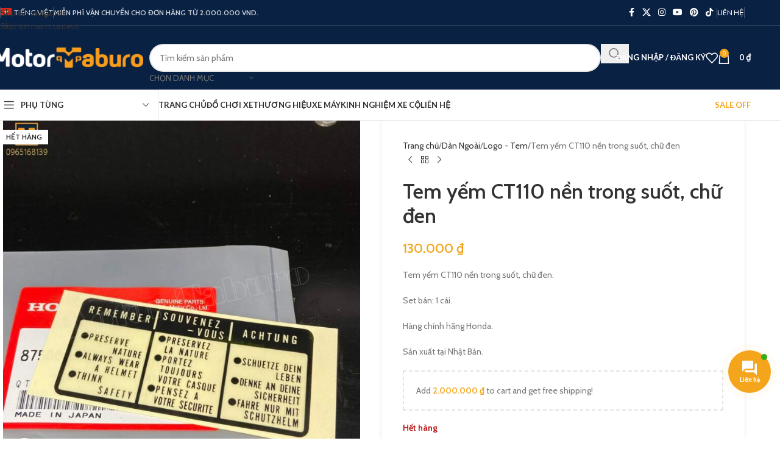

--- FILE ---
content_type: text/html; charset=UTF-8
request_url: https://motortaburo.com/san-pham/tem-yem-ct110-nen-trong-suot-chu-den/
body_size: 46182
content:
<!DOCTYPE html>
<html lang="vi-VN">
<head>
<meta charset="UTF-8">
<link rel="profile" href="https://gmpg.org/xfn/11">
<link rel="pingback" href="https://motortaburo.com/xmlrpc.php">
<meta name='robots' content='index, follow, max-image-preview:large, max-snippet:-1, max-video-preview:-1'/>
<link rel="alternate" hreflang="vi" href="https://motortaburo.com/san-pham/tem-yem-ct110-nen-trong-suot-chu-den/"/>
<link rel="alternate" hreflang="en" href="https://motortaburo.com/en/product/tem-yem-ct110-nen-trong-suot-chu-den/"/>
<link rel="alternate" hreflang="x-default" href="https://motortaburo.com/san-pham/tem-yem-ct110-nen-trong-suot-chu-den/"/>
<title>Tem yếm CT110 nền trong suốt, chữ đen - Motor Taburo</title>
<meta name="description" content="Tem yếm CT110 nền trong suốt, chữ đen. Set bán: 1 cái. Hàng chính hãng Honda. Sản xuất tại Nhật Bản."/>
<meta property="og:locale" content="vi_VN"/>
<meta property="og:type" content="product"/>
<meta property="og:title" content="Tem yếm CT110 nền trong suốt, chữ đen"/>
<meta property="og:description" content="Tem yếm CT110 nền trong suốt, chữ đen. Set bán: 1 cái. Hàng chính hãng Honda. Sản xuất tại Nhật Bản."/>
<meta property="og:url" content="https://motortaburo.com/san-pham/tem-yem-ct110-nen-trong-suot-chu-den/"/>
<meta property="og:site_name" content="Motor Taburo - Đồ chơi xe máy chính hãng"/>
<meta property="article:modified_time" content="2026-01-22T11:08:00+00:00"/>
<meta property="og:image" content="https://motortaburo.com/wp-content/uploads/2021/05/IMG_3751.jpg"/>
<meta property="og:image:width" content="960"/>
<meta property="og:image:height" content="960"/>
<meta property="og:image:type" content="image/jpeg"/><meta property="og:image" content="https://motortaburo.com/wp-content/uploads/2021/05/IMG_3752.jpg"/>
<meta property="og:image:width" content="960"/>
<meta property="og:image:height" content="960"/>
<meta property="og:image:type" content="image/jpeg"/><meta property="og:image" content="https://motortaburo.com/wp-content/uploads/2021/05/IMG_3753.jpg"/>
<meta property="og:image:width" content="960"/>
<meta property="og:image:height" content="960"/>
<meta property="og:image:type" content="image/jpeg"/><meta property="og:image" content="https://motortaburo.com/wp-content/uploads/2021/05/IMG_3754.jpg"/>
<meta property="og:image:width" content="960"/>
<meta property="og:image:height" content="960"/>
<meta property="og:image:type" content="image/jpeg"/>
<meta name="twitter:card" content="summary_large_image"/>
<meta name="twitter:label1" content="Price"/>
<meta name="twitter:data1" content="130.000&nbsp;&#8363;"/>
<meta name="twitter:label2" content="Availability"/>
<meta name="twitter:data2" content="Out of stock"/>
<script type="application/ld+json" class="yoast-schema-graph">{"@context":"https://schema.org","@graph":[{"@type":["WebPage","ItemPage"],"@id":"https://motortaburo.com/san-pham/tem-yem-ct110-nen-trong-suot-chu-den/","url":"https://motortaburo.com/san-pham/tem-yem-ct110-nen-trong-suot-chu-den/","name":"Tem yếm CT110 nền trong suốt, chữ đen - Motor Taburo","isPartOf":{"@id":"https://motortaburo.com/#website"},"primaryImageOfPage":{"@id":"https://motortaburo.com/san-pham/tem-yem-ct110-nen-trong-suot-chu-den/#primaryimage"},"image":{"@id":"https://motortaburo.com/san-pham/tem-yem-ct110-nen-trong-suot-chu-den/#primaryimage"},"thumbnailUrl":"https://motortaburo.com/wp-content/uploads/2021/05/IMG_3751.jpg","breadcrumb":{"@id":"https://motortaburo.com/san-pham/tem-yem-ct110-nen-trong-suot-chu-den/#breadcrumb"},"inLanguage":"vi-VN","potentialAction":{"@type":"BuyAction","target":""}},{"@type":"ImageObject","inLanguage":"vi-VN","@id":"https://motortaburo.com/san-pham/tem-yem-ct110-nen-trong-suot-chu-den/#primaryimage","url":"https://motortaburo.com/wp-content/uploads/2021/05/IMG_3751.jpg","contentUrl":"https://motortaburo.com/wp-content/uploads/2021/05/IMG_3751.jpg","width":960,"height":960},{"@type":"BreadcrumbList","@id":"https://motortaburo.com/san-pham/tem-yem-ct110-nen-trong-suot-chu-den/#breadcrumb","itemListElement":[{"@type":"ListItem","position":1,"name":"Trang chủ","item":"https://motortaburo.com/"},{"@type":"ListItem","position":2,"name":"Đồ chơi xe","item":"https://motortaburo.com/do-choi-xe/"},{"@type":"ListItem","position":3,"name":"Tem yếm CT110 nền trong suốt, chữ đen"}]},{"@type":"WebSite","@id":"https://motortaburo.com/#website","url":"https://motortaburo.com/","name":"Motor Taburo - Đồ chơi xe máy chính hãng","description":"Cung cấp sỉ lẻ đồ chơi xe máy, phụ tùng xe máy nhập từ Nhật Bản","publisher":{"@id":"https://motortaburo.com/#organization"},"alternateName":"Motor Taburo","potentialAction":[{"@type":"SearchAction","target":{"@type":"EntryPoint","urlTemplate":"https://motortaburo.com/?s={search_term_string}"},"query-input":{"@type":"PropertyValueSpecification","valueRequired":true,"valueName":"search_term_string"}}],"inLanguage":"vi-VN"},{"@type":"Organization","@id":"https://motortaburo.com/#organization","name":"Motor Taburo - Đồ chơi xe máy chính hãng","url":"https://motortaburo.com/","logo":{"@type":"ImageObject","inLanguage":"vi-VN","@id":"https://motortaburo.com/#/schema/logo/image/","url":"https://motortaburo.com/wp-content/uploads/2021/04/Motor-Taburo-logo-512.jpg","contentUrl":"https://motortaburo.com/wp-content/uploads/2021/04/Motor-Taburo-logo-512.jpg","width":512,"height":512,"caption":"Motor Taburo - Đồ chơi xe máy chính hãng"},"image":{"@id":"https://motortaburo.com/#/schema/logo/image/"},"sameAs":["https://www.facebook.com/MotorTaburo"]}]}</script>
<meta property="product:price:amount" content="130000"/>
<meta property="product:price:currency" content="VND"/>
<meta property="og:availability" content="out of stock"/>
<meta property="product:availability" content="out of stock"/>
<meta property="product:retailer_item_id" content="87560-375-680ZE"/>
<meta property="product:condition" content="new"/>
<link rel='dns-prefetch' href='//www.googletagmanager.com'/>
<link rel='dns-prefetch' href='//use.fontawesome.com'/>
<link rel='dns-prefetch' href='//fonts.googleapis.com'/>
<link rel="alternate" type="application/rss+xml" title="Motor Taburo - Đồ chơi xe máy chính hãng &raquo; Feed" href="https://motortaburo.com/feed/"/>
<link rel="alternate" type="application/rss+xml" title="Motor Taburo - Đồ chơi xe máy chính hãng &raquo; Comments Feed" href="https://motortaburo.com/comments/feed/"/>
<link rel="alternate" type="application/rss+xml" title="Motor Taburo - Đồ chơi xe máy chính hãng &raquo; Tem yếm CT110 nền trong suốt, chữ đen Comments Feed" href="https://motortaburo.com/san-pham/tem-yem-ct110-nen-trong-suot-chu-den/feed/"/>
<link rel="alternate" title="oEmbed (JSON)" type="application/json+oembed" href="https://motortaburo.com/wp-json/oembed/1.0/embed?url=https%3A%2F%2Fmotortaburo.com%2Fsan-pham%2Ftem-yem-ct110-nen-trong-suot-chu-den%2F"/>
<link rel="alternate" title="oEmbed (XML)" type="text/xml+oembed" href="https://motortaburo.com/wp-json/oembed/1.0/embed?url=https%3A%2F%2Fmotortaburo.com%2Fsan-pham%2Ftem-yem-ct110-nen-trong-suot-chu-den%2F&#038;format=xml"/>
<style id='wp-img-auto-sizes-contain-inline-css'>img:is([sizes=auto i],[sizes^="auto," i]){contain-intrinsic-size:3000px 1500px}</style>
<link rel="stylesheet" type="text/css" href="//motortaburo.com/wp-content/cache/wpfc-minified/q7t3pbt4/dmr47.css" media="all"/>
<style id='global-styles-inline-css'>:root{--wp--preset--aspect-ratio--square:1;--wp--preset--aspect-ratio--4-3:4/3;--wp--preset--aspect-ratio--3-4:3/4;--wp--preset--aspect-ratio--3-2:3/2;--wp--preset--aspect-ratio--2-3:2/3;--wp--preset--aspect-ratio--16-9:16/9;--wp--preset--aspect-ratio--9-16:9/16;--wp--preset--color--black:#000000;--wp--preset--color--cyan-bluish-gray:#abb8c3;--wp--preset--color--white:#ffffff;--wp--preset--color--pale-pink:#f78da7;--wp--preset--color--vivid-red:#cf2e2e;--wp--preset--color--luminous-vivid-orange:#ff6900;--wp--preset--color--luminous-vivid-amber:#fcb900;--wp--preset--color--light-green-cyan:#7bdcb5;--wp--preset--color--vivid-green-cyan:#00d084;--wp--preset--color--pale-cyan-blue:#8ed1fc;--wp--preset--color--vivid-cyan-blue:#0693e3;--wp--preset--color--vivid-purple:#9b51e0;--wp--preset--gradient--vivid-cyan-blue-to-vivid-purple:linear-gradient(135deg,rgb(6,147,227) 0%,rgb(155,81,224) 100%);--wp--preset--gradient--light-green-cyan-to-vivid-green-cyan:linear-gradient(135deg,rgb(122,220,180) 0%,rgb(0,208,130) 100%);--wp--preset--gradient--luminous-vivid-amber-to-luminous-vivid-orange:linear-gradient(135deg,rgb(252,185,0) 0%,rgb(255,105,0) 100%);--wp--preset--gradient--luminous-vivid-orange-to-vivid-red:linear-gradient(135deg,rgb(255,105,0) 0%,rgb(207,46,46) 100%);--wp--preset--gradient--very-light-gray-to-cyan-bluish-gray:linear-gradient(135deg,rgb(238,238,238) 0%,rgb(169,184,195) 100%);--wp--preset--gradient--cool-to-warm-spectrum:linear-gradient(135deg,rgb(74,234,220) 0%,rgb(151,120,209) 20%,rgb(207,42,186) 40%,rgb(238,44,130) 60%,rgb(251,105,98) 80%,rgb(254,248,76) 100%);--wp--preset--gradient--blush-light-purple:linear-gradient(135deg,rgb(255,206,236) 0%,rgb(152,150,240) 100%);--wp--preset--gradient--blush-bordeaux:linear-gradient(135deg,rgb(254,205,165) 0%,rgb(254,45,45) 50%,rgb(107,0,62) 100%);--wp--preset--gradient--luminous-dusk:linear-gradient(135deg,rgb(255,203,112) 0%,rgb(199,81,192) 50%,rgb(65,88,208) 100%);--wp--preset--gradient--pale-ocean:linear-gradient(135deg,rgb(255,245,203) 0%,rgb(182,227,212) 50%,rgb(51,167,181) 100%);--wp--preset--gradient--electric-grass:linear-gradient(135deg,rgb(202,248,128) 0%,rgb(113,206,126) 100%);--wp--preset--gradient--midnight:linear-gradient(135deg,rgb(2,3,129) 0%,rgb(40,116,252) 100%);--wp--preset--font-size--small:13px;--wp--preset--font-size--medium:20px;--wp--preset--font-size--large:36px;--wp--preset--font-size--x-large:42px;--wp--preset--spacing--20:0.44rem;--wp--preset--spacing--30:0.67rem;--wp--preset--spacing--40:1rem;--wp--preset--spacing--50:1.5rem;--wp--preset--spacing--60:2.25rem;--wp--preset--spacing--70:3.38rem;--wp--preset--spacing--80:5.06rem;--wp--preset--shadow--natural:6px 6px 9px rgba(0, 0, 0, 0.2);--wp--preset--shadow--deep:12px 12px 50px rgba(0, 0, 0, 0.4);--wp--preset--shadow--sharp:6px 6px 0px rgba(0, 0, 0, 0.2);--wp--preset--shadow--outlined:6px 6px 0px -3px rgb(255, 255, 255), 6px 6px rgb(0, 0, 0);--wp--preset--shadow--crisp:6px 6px 0px rgb(0, 0, 0);}:where(body){margin:0;}.wp-site-blocks > .alignleft{float:left;margin-right:2em;}.wp-site-blocks > .alignright{float:right;margin-left:2em;}.wp-site-blocks > .aligncenter{justify-content:center;margin-left:auto;margin-right:auto;}:where(.is-layout-flex){gap:0.5em;}:where(.is-layout-grid){gap:0.5em;}.is-layout-flow > .alignleft{float:left;margin-inline-start:0;margin-inline-end:2em;}.is-layout-flow > .alignright{float:right;margin-inline-start:2em;margin-inline-end:0;}.is-layout-flow > .aligncenter{margin-left:auto !important;margin-right:auto !important;}.is-layout-constrained > .alignleft{float:left;margin-inline-start:0;margin-inline-end:2em;}.is-layout-constrained > .alignright{float:right;margin-inline-start:2em;margin-inline-end:0;}.is-layout-constrained > .aligncenter{margin-left:auto !important;margin-right:auto !important;}.is-layout-constrained > :where(:not(.alignleft):not(.alignright):not(.alignfull)){margin-left:auto !important;margin-right:auto !important;}body .is-layout-flex{display:flex;}.is-layout-flex{flex-wrap:wrap;align-items:center;}.is-layout-flex > :is(*, div){margin:0;}body .is-layout-grid{display:grid;}.is-layout-grid > :is(*, div){margin:0;}body{padding-top:0px;padding-right:0px;padding-bottom:0px;padding-left:0px;}a:where(:not(.wp-element-button)){text-decoration:none;}:root :where(.wp-element-button, .wp-block-button__link){background-color:#32373c;border-width:0;color:#fff;font-family:inherit;font-size:inherit;font-style:inherit;font-weight:inherit;letter-spacing:inherit;line-height:inherit;padding-top:calc(0.667em + 2px);padding-right:calc(1.333em + 2px);padding-bottom:calc(0.667em + 2px);padding-left:calc(1.333em + 2px);text-decoration:none;text-transform:inherit;}.has-black-color{color:var(--wp--preset--color--black) !important;}.has-cyan-bluish-gray-color{color:var(--wp--preset--color--cyan-bluish-gray) !important;}.has-white-color{color:var(--wp--preset--color--white) !important;}.has-pale-pink-color{color:var(--wp--preset--color--pale-pink) !important;}.has-vivid-red-color{color:var(--wp--preset--color--vivid-red) !important;}.has-luminous-vivid-orange-color{color:var(--wp--preset--color--luminous-vivid-orange) !important;}.has-luminous-vivid-amber-color{color:var(--wp--preset--color--luminous-vivid-amber) !important;}.has-light-green-cyan-color{color:var(--wp--preset--color--light-green-cyan) !important;}.has-vivid-green-cyan-color{color:var(--wp--preset--color--vivid-green-cyan) !important;}.has-pale-cyan-blue-color{color:var(--wp--preset--color--pale-cyan-blue) !important;}.has-vivid-cyan-blue-color{color:var(--wp--preset--color--vivid-cyan-blue) !important;}.has-vivid-purple-color{color:var(--wp--preset--color--vivid-purple) !important;}.has-black-background-color{background-color:var(--wp--preset--color--black) !important;}.has-cyan-bluish-gray-background-color{background-color:var(--wp--preset--color--cyan-bluish-gray) !important;}.has-white-background-color{background-color:var(--wp--preset--color--white) !important;}.has-pale-pink-background-color{background-color:var(--wp--preset--color--pale-pink) !important;}.has-vivid-red-background-color{background-color:var(--wp--preset--color--vivid-red) !important;}.has-luminous-vivid-orange-background-color{background-color:var(--wp--preset--color--luminous-vivid-orange) !important;}.has-luminous-vivid-amber-background-color{background-color:var(--wp--preset--color--luminous-vivid-amber) !important;}.has-light-green-cyan-background-color{background-color:var(--wp--preset--color--light-green-cyan) !important;}.has-vivid-green-cyan-background-color{background-color:var(--wp--preset--color--vivid-green-cyan) !important;}.has-pale-cyan-blue-background-color{background-color:var(--wp--preset--color--pale-cyan-blue) !important;}.has-vivid-cyan-blue-background-color{background-color:var(--wp--preset--color--vivid-cyan-blue) !important;}.has-vivid-purple-background-color{background-color:var(--wp--preset--color--vivid-purple) !important;}.has-black-border-color{border-color:var(--wp--preset--color--black) !important;}.has-cyan-bluish-gray-border-color{border-color:var(--wp--preset--color--cyan-bluish-gray) !important;}.has-white-border-color{border-color:var(--wp--preset--color--white) !important;}.has-pale-pink-border-color{border-color:var(--wp--preset--color--pale-pink) !important;}.has-vivid-red-border-color{border-color:var(--wp--preset--color--vivid-red) !important;}.has-luminous-vivid-orange-border-color{border-color:var(--wp--preset--color--luminous-vivid-orange) !important;}.has-luminous-vivid-amber-border-color{border-color:var(--wp--preset--color--luminous-vivid-amber) !important;}.has-light-green-cyan-border-color{border-color:var(--wp--preset--color--light-green-cyan) !important;}.has-vivid-green-cyan-border-color{border-color:var(--wp--preset--color--vivid-green-cyan) !important;}.has-pale-cyan-blue-border-color{border-color:var(--wp--preset--color--pale-cyan-blue) !important;}.has-vivid-cyan-blue-border-color{border-color:var(--wp--preset--color--vivid-cyan-blue) !important;}.has-vivid-purple-border-color{border-color:var(--wp--preset--color--vivid-purple) !important;}.has-vivid-cyan-blue-to-vivid-purple-gradient-background{background:var(--wp--preset--gradient--vivid-cyan-blue-to-vivid-purple) !important;}.has-light-green-cyan-to-vivid-green-cyan-gradient-background{background:var(--wp--preset--gradient--light-green-cyan-to-vivid-green-cyan) !important;}.has-luminous-vivid-amber-to-luminous-vivid-orange-gradient-background{background:var(--wp--preset--gradient--luminous-vivid-amber-to-luminous-vivid-orange) !important;}.has-luminous-vivid-orange-to-vivid-red-gradient-background{background:var(--wp--preset--gradient--luminous-vivid-orange-to-vivid-red) !important;}.has-very-light-gray-to-cyan-bluish-gray-gradient-background{background:var(--wp--preset--gradient--very-light-gray-to-cyan-bluish-gray) !important;}.has-cool-to-warm-spectrum-gradient-background{background:var(--wp--preset--gradient--cool-to-warm-spectrum) !important;}.has-blush-light-purple-gradient-background{background:var(--wp--preset--gradient--blush-light-purple) !important;}.has-blush-bordeaux-gradient-background{background:var(--wp--preset--gradient--blush-bordeaux) !important;}.has-luminous-dusk-gradient-background{background:var(--wp--preset--gradient--luminous-dusk) !important;}.has-pale-ocean-gradient-background{background:var(--wp--preset--gradient--pale-ocean) !important;}.has-electric-grass-gradient-background{background:var(--wp--preset--gradient--electric-grass) !important;}.has-midnight-gradient-background{background:var(--wp--preset--gradient--midnight) !important;}.has-small-font-size{font-size:var(--wp--preset--font-size--small) !important;}.has-medium-font-size{font-size:var(--wp--preset--font-size--medium) !important;}.has-large-font-size{font-size:var(--wp--preset--font-size--large) !important;}.has-x-large-font-size{font-size:var(--wp--preset--font-size--x-large) !important;}</style>
<link rel="stylesheet" type="text/css" href="//motortaburo.com/wp-content/cache/wpfc-minified/1gc1wwdy/6l7v4.css" media="all"/>
<style id='woocommerce-inline-inline-css'>.woocommerce form .form-row .required{visibility:visible;}</style>
<link rel="stylesheet" type="text/css" href="//motortaburo.com/wp-content/cache/wpfc-minified/e1uyk7vd/6l7vl.css" media="all"/>
<link rel='stylesheet' id='contactus.fa.css-css' href='https://use.fontawesome.com/releases/v5.8.1/css/all.css?ver=2.2.7' type='text/css' media='all'/>
<link rel="stylesheet" type="text/css" href="//motortaburo.com/wp-content/cache/wpfc-minified/881vwx38/7n8o8.css" media="all"/>
<link rel='stylesheet' id='elementor-post-15835-css' href='https://motortaburo.com/wp-content/uploads/elementor/css/post-15835.css?ver=1766459712' type='text/css' media='all'/>
<link rel="stylesheet" type="text/css" href="//motortaburo.com/wp-content/cache/wpfc-minified/e4qf6ze4/7n9nx.css" media="all"/>
<script data-wpfc-render="false">(function(){let events=["mouseover", "mousemove", "wheel", "scroll", "touchstart", "touchmove"];let fired=false;events.forEach(function(event){window.addEventListener(event, function(){if(fired===false){fired=true;setTimeout(function(){ (function(d,s){var f=d.getElementsByTagName(s)[0];j=d.createElement(s);j.setAttribute('type', 'text/javascript');j.setAttribute('src', 'https://motortaburo.com/wp-content/plugins/woocommerce/assets/js/frontend/add-to-cart.min.js?ver=10.4.3');j.setAttribute('id', 'wc-add-to-cart-js');j.setAttribute('defer', 'defer');j.setAttribute('data-wp-strategy', 'defer');f.parentNode.insertBefore(j,f);})(document,'script'); }, 5);}},{once: true});});})();</script>
<link rel="https://api.w.org/" href="https://motortaburo.com/wp-json/"/><link rel="alternate" title="JSON" type="application/json" href="https://motortaburo.com/wp-json/wp/v2/product/12546"/><link rel="EditURI" type="application/rsd+xml" title="RSD" href="https://motortaburo.com/xmlrpc.php?rsd"/>
<meta name="generator" content="WordPress 6.9"/>
<meta name="generator" content="WooCommerce 10.4.3"/>
<link rel='shortlink' href='https://motortaburo.com/?p=12546'/>
<meta name="generator" content="WPML ver:4.6.13 stt:1,57;"/>
<meta name="facebook-domain-verification" content="5mu00fuumfrnkkyuqtfu69knhgh8br"/>
<script data-wpfc-render="false">(function(){let events=["mouseover", "mousemove", "wheel", "scroll", "touchstart", "touchmove"];let fired=false;events.forEach(function(event){window.addEventListener(event, function(){if(fired===false){fired=true;setTimeout(function(){ (function(w,d,s,l,i){w[l]=w[l]||[];w[l].push({'gtm.start':
new Date().getTime(),event:'gtm.js'});var f=d.getElementsByTagName(s)[0],
j=d.createElement(s),dl=l!='dataLayer'?'&l='+l:'';j.async=true;j.src=
'https://www.googletagmanager.com/gtm.js?id='+i+dl;f.parentNode.insertBefore(j,f);
})(window,document,'script','dataLayer','GTM-WMTW39M7'); }, 500);}},{once: true});});})();</script>
<meta name="viewport" content="width=device-width, initial-scale=1.0, maximum-scale=1.0, user-scalable=no">
<noscript><style>.woocommerce-product-gallery{opacity:1 !important;}</style></noscript>
<meta name="generator" content="Elementor 3.32.5; features: additional_custom_breakpoints; settings: css_print_method-external, google_font-enabled, font_display-swap">
<style>.recentcomments a{display:inline !important;padding:0 !important;margin:0 !important;}</style>			<style>.e-con.e-parent:nth-of-type(n+4):not(.e-lazyloaded):not(.e-no-lazyload),
.e-con.e-parent:nth-of-type(n+4):not(.e-lazyloaded):not(.e-no-lazyload) *{background-image:none !important;}
@media screen and (max-height: 1024px) {
.e-con.e-parent:nth-of-type(n+3):not(.e-lazyloaded):not(.e-no-lazyload),
.e-con.e-parent:nth-of-type(n+3):not(.e-lazyloaded):not(.e-no-lazyload) *{background-image:none !important;}
}
@media screen and (max-height: 640px) {
.e-con.e-parent:nth-of-type(n+2):not(.e-lazyloaded):not(.e-no-lazyload),
.e-con.e-parent:nth-of-type(n+2):not(.e-lazyloaded):not(.e-no-lazyload) *{background-image:none !important;}
}</style>
<link rel="icon" href="https://motortaburo.com/wp-content/uploads/2022/12/Motor-Taburo-favicon.png" sizes="32x32"/>
<link rel="icon" href="https://motortaburo.com/wp-content/uploads/2022/12/Motor-Taburo-favicon.png" sizes="192x192"/>
<link rel="apple-touch-icon" href="https://motortaburo.com/wp-content/uploads/2022/12/Motor-Taburo-favicon.png"/>
<meta name="msapplication-TileImage" content="https://motortaburo.com/wp-content/uploads/2022/12/Motor-Taburo-favicon.png"/>
<style></style>			<style id="wd-style-header_541962-css" data-type="wd-style-header_541962">:root{--wd-top-bar-h:41px;--wd-top-bar-sm-h:.00001px;--wd-top-bar-sticky-h:.00001px;--wd-top-bar-brd-w:1px;--wd-header-general-h:105px;--wd-header-general-sm-h:60px;--wd-header-general-sticky-h:.00001px;--wd-header-general-brd-w:.00001px;--wd-header-bottom-h:50px;--wd-header-bottom-sm-h:60px;--wd-header-bottom-sticky-h:.00001px;--wd-header-bottom-brd-w:1px;--wd-header-clone-h:60px;--wd-header-brd-w:calc(var(--wd-top-bar-brd-w) + var(--wd-header-general-brd-w) + var(--wd-header-bottom-brd-w));--wd-header-h:calc(var(--wd-top-bar-h) + var(--wd-header-general-h) + var(--wd-header-bottom-h) + var(--wd-header-brd-w));--wd-header-sticky-h:calc(var(--wd-top-bar-sticky-h) + var(--wd-header-general-sticky-h) + var(--wd-header-bottom-sticky-h) + var(--wd-header-clone-h) + var(--wd-header-brd-w));--wd-header-sm-h:calc(var(--wd-top-bar-sm-h) + var(--wd-header-general-sm-h) + var(--wd-header-bottom-sm-h) + var(--wd-header-brd-w));}
.whb-top-bar .wd-dropdown{margin-top:-0.5px;}
.whb-top-bar .wd-dropdown:after{height:10.5px;}:root:has(.whb-top-bar.whb-border-boxed){--wd-top-bar-brd-w:.00001px;}
@media(max-width:1024px){
:root:has(.whb-top-bar.whb-hidden-mobile){--wd-top-bar-brd-w:.00001px;}
}
:root:has(.whb-header-bottom.whb-border-boxed){--wd-header-bottom-brd-w:.00001px;}
@media(max-width:1024px){
:root:has(.whb-header-bottom.whb-hidden-mobile){--wd-header-bottom-brd-w:.00001px;}
}
.whb-header-bottom .wd-dropdown{margin-top:4px;}
.whb-header-bottom .wd-dropdown:after{height:15px;}
.whb-clone.whb-sticked .wd-dropdown:not(.sub-sub-menu){margin-top:9px;}
.whb-clone.whb-sticked .wd-dropdown:not(.sub-sub-menu):after{height:20px;}
.whb-top-bar{background-color:rgba(9, 33, 67, 1);border-color:rgba(58, 77, 105, 1);border-bottom-width:1px;border-bottom-style:solid;}
.whb-general-header{background-color:rgba(9, 33, 67, 1);border-bottom-width:0px;border-bottom-style:solid;}
.whb-wjlcubfdmlq3d7jvmt23 .menu-opener{background-color:rgba(255, 255, 255, 1);}.whb-wjlcubfdmlq3d7jvmt23 .menu-opener{border-color:rgba(129, 129, 129, 0.2);border-bottom-width:1px;border-bottom-style:solid;border-top-width:1px;border-top-style:solid;border-left-width:1px;border-left-style:solid;border-right-width:1px;border-right-style:solid;}
.whb-header-bottom{border-color:rgba(129, 129, 129, 0.2);border-bottom-width:1px;border-bottom-style:solid;}</style>
<style id="wd-style-theme_settings_default-css" data-type="wd-style-theme_settings_default">@font-face{font-weight:normal;font-style:normal;font-family:"woodmart-font";src:url("//motortaburo.com/wp-content/themes/woodmart/fonts/woodmart-font-1-400.woff2?v=8.3.9") format("woff2");}
@font-face{font-family:"star";font-weight:400;font-style:normal;src:url("//motortaburo.com/wp-content/plugins/woocommerce/assets/fonts/star.eot?#iefix") format("embedded-opentype"), url("//motortaburo.com/wp-content/plugins/woocommerce/assets/fonts/star.woff") format("woff"), url("//motortaburo.com/wp-content/plugins/woocommerce/assets/fonts/star.ttf") format("truetype"), url("//motortaburo.com/wp-content/plugins/woocommerce/assets/fonts/star.svg#star") format("svg");}
@font-face{font-family:"WooCommerce";font-weight:400;font-style:normal;src:url("//motortaburo.com/wp-content/plugins/woocommerce/assets/fonts/WooCommerce.eot?#iefix") format("embedded-opentype"), url("//motortaburo.com/wp-content/plugins/woocommerce/assets/fonts/WooCommerce.woff") format("woff"), url("//motortaburo.com/wp-content/plugins/woocommerce/assets/fonts/WooCommerce.ttf") format("truetype"), url("//motortaburo.com/wp-content/plugins/woocommerce/assets/fonts/WooCommerce.svg#WooCommerce") format("svg");}:root{--wd-text-font:"Cabin", Arial, Helvetica, sans-serif;--wd-text-font-weight:400;--wd-text-color:#777777;--wd-text-font-size:14px;--wd-title-font:"Cabin", Arial, Helvetica, sans-serif;--wd-title-font-weight:600;--wd-title-color:#242424;--wd-entities-title-font:"Cabin", Arial, Helvetica, sans-serif;--wd-entities-title-font-weight:600;--wd-entities-title-color:#333333;--wd-entities-title-color-hover:rgb(51 51 51 / 65%);--wd-alternative-font:"Lato", Arial, Helvetica, sans-serif;--wd-widget-title-font:"Cabin", Arial, Helvetica, sans-serif;--wd-widget-title-font-weight:600;--wd-widget-title-transform:uppercase;--wd-widget-title-color:#333;--wd-widget-title-font-size:16px;--wd-header-el-font:"Lato", Arial, Helvetica, sans-serif;--wd-header-el-font-weight:700;--wd-header-el-transform:uppercase;--wd-header-el-font-size:13px;--wd-otl-style:dotted;--wd-otl-width:2px;--wd-primary-color:rgb(244,165,28);--wd-alternative-color:#fbbc34;--btn-default-bgcolor:#f7f7f7;--btn-default-bgcolor-hover:#efefef;--btn-accented-bgcolor:rgb(244,165,28);--btn-accented-bgcolor-hover:rgb(222,150,26);--wd-form-brd-width:2px;--notices-success-bg:#459647;--notices-success-color:#fff;--notices-warning-bg:#E0B252;--notices-warning-color:#fff;--wd-link-color:#333333;--wd-link-color-hover:#242424;}
.wd-age-verify-wrap{--wd-popup-width:500px;}
.wd-popup.wd-promo-popup{background-color:rgb(0,46,84);background-image:none;background-repeat:no-repeat;background-size:cover;background-position:center center;}
.wd-promo-popup-wrap{--wd-popup-width:800px;}:is(.woodmart-woocommerce-layered-nav, .wd-product-category-filter) .wd-scroll-content{max-height:280px;}
.wd-page-title .wd-page-title-bg img{object-fit:cover;object-position:center center;}
.wd-footer{background-color:rgb(9,33,67);background-image:none;}
html .product.wd-cat .wd-entities-title, html .product.wd-cat.cat-design-replace-title .wd-entities-title, html .wd-masonry-first .wd-cat:first-child .wd-entities-title{font-size:16px;}
.mfp-wrap.wd-popup-quick-view-wrap{--wd-popup-width:920px;}:root{--wd-container-w:1222px;--wd-form-brd-radius:35px;--btn-default-color:#333;--btn-default-color-hover:#333;--btn-accented-color:#fff;--btn-accented-color-hover:#fff;--btn-default-brd-radius:35px;--btn-default-box-shadow:none;--btn-default-box-shadow-hover:none;--btn-accented-brd-radius:35px;--btn-accented-box-shadow:none;--btn-accented-box-shadow-hover:none;--wd-brd-radius:0px;}
@media(min-width:1222px){
section.elementor-section.wd-section-stretch > .elementor-container{margin-left:auto;margin-right:auto;}
}
.wd-page-title{background-color:#0a0a0a;}
.tax-danh-sach-xe aside.sidebar-container{order:unset !important;}</style>
<script data-wpfc-render="false">var Wpfcll={s:[],osl:0,scroll:false,i:function(){Wpfcll.ss();window.addEventListener('load',function(){let observer=new MutationObserver(mutationRecords=>{Wpfcll.osl=Wpfcll.s.length;Wpfcll.ss();if(Wpfcll.s.length > Wpfcll.osl){Wpfcll.ls(false);}});observer.observe(document.getElementsByTagName("html")[0],{childList:true,attributes:true,subtree:true,attributeFilter:["src"],attributeOldValue:false,characterDataOldValue:false});Wpfcll.ls(true);});window.addEventListener('scroll',function(){Wpfcll.scroll=true;Wpfcll.ls(false);});window.addEventListener('resize',function(){Wpfcll.scroll=true;Wpfcll.ls(false);});window.addEventListener('click',function(){Wpfcll.scroll=true;Wpfcll.ls(false);});},c:function(e,pageload){var w=document.documentElement.clientHeight || body.clientHeight;var n=0;if(pageload){n=0;}else{n=(w > 800) ? 800:200;n=Wpfcll.scroll ? 800:n;}var er=e.getBoundingClientRect();var t=0;var p=e.parentNode ? e.parentNode:false;if(typeof p.getBoundingClientRect=="undefined"){var pr=false;}else{var pr=p.getBoundingClientRect();}if(er.x==0 && er.y==0){for(var i=0;i < 10;i++){if(p){if(pr.x==0 && pr.y==0){if(p.parentNode){p=p.parentNode;}if(typeof p.getBoundingClientRect=="undefined"){pr=false;}else{pr=p.getBoundingClientRect();}}else{t=pr.top;break;}}};}else{t=er.top;}if(w - t+n > 0){return true;}return false;},r:function(e,pageload){var s=this;var oc,ot;try{oc=e.getAttribute("data-wpfc-original-src");ot=e.getAttribute("data-wpfc-original-srcset");originalsizes=e.getAttribute("data-wpfc-original-sizes");if(s.c(e,pageload)){if(oc || ot){if(e.tagName=="DIV" || e.tagName=="A" || e.tagName=="SPAN"){e.style.backgroundImage="url("+oc+")";e.removeAttribute("data-wpfc-original-src");e.removeAttribute("data-wpfc-original-srcset");e.removeAttribute("onload");}else{if(oc){e.setAttribute('src',oc);}if(ot){e.setAttribute('srcset',ot);}if(originalsizes){e.setAttribute('sizes',originalsizes);}if(e.getAttribute("alt") && e.getAttribute("alt")=="blank"){e.removeAttribute("alt");}e.removeAttribute("data-wpfc-original-src");e.removeAttribute("data-wpfc-original-srcset");e.removeAttribute("data-wpfc-original-sizes");e.removeAttribute("onload");if(e.tagName=="IFRAME"){var y="https://www.youtube.com/embed/";if(navigator.userAgent.match(/\sEdge?\/\d/i)){e.setAttribute('src',e.getAttribute("src").replace(/.+\/templates\/youtube\.html\#/,y));}e.onload=function(){if(typeof window.jQuery !="undefined"){if(jQuery.fn.fitVids){jQuery(e).parent().fitVids({customSelector:"iframe[src]"});}}var s=e.getAttribute("src").match(/templates\/youtube\.html\#(.+)/);if(s){try{var i=e.contentDocument || e.contentWindow;if(i.location.href=="about:blank"){e.setAttribute('src',y+s[1]);}}catch(err){e.setAttribute('src',y+s[1]);}}}}}}else{if(e.tagName=="NOSCRIPT"){if(jQuery(e).attr("data-type")=="wpfc"){e.removeAttribute("data-type");jQuery(e).after(jQuery(e).text());}}}}}catch(error){console.log(error);console.log("==>",e);}},ss:function(){var i=Array.prototype.slice.call(document.getElementsByTagName("img"));var f=Array.prototype.slice.call(document.getElementsByTagName("iframe"));var d=Array.prototype.slice.call(document.getElementsByTagName("div"));var a=Array.prototype.slice.call(document.getElementsByTagName("a"));var s=Array.prototype.slice.call(document.getElementsByTagName("span"));var n=Array.prototype.slice.call(document.getElementsByTagName("noscript"));this.s=i.concat(f).concat(d).concat(a).concat(s).concat(n);},ls:function(pageload){var s=this;[].forEach.call(s.s,function(e,index){s.r(e,pageload);});}};document.addEventListener('DOMContentLoaded',function(){wpfci();});function wpfci(){Wpfcll.i();}</script>
</head>
<body class="wp-singular product-template-default single single-product postid-12546 wp-custom-logo wp-theme-woodmart wp-child-theme-woodmart-child theme-woodmart woocommerce woocommerce-page woocommerce-no-js wrapper-full-width categories-accordion-on woodmart-ajax-shop-on sticky-toolbar-on elementor-default elementor-kit-15835">
<div class="wd-skip-links"> <a href="#menu-mobile-navigation" class="wd-skip-navigation btn"> Skip to navigation </a> <a href="#main-content" class="wd-skip-content btn"> Skip to main content </a></div><div class="wd-page-wrapper website-wrapper">
<header class="whb-header whb-header_541962 whb-sticky-shadow whb-scroll-slide whb-sticky-clone whb-hide-on-scroll">
<div class="whb-main-header">
<div class="whb-row whb-top-bar whb-not-sticky-row whb-with-bg whb-border-fullwidth whb-color-light whb-hidden-mobile whb-flex-flex-middle">
<div class="container">
<div class="whb-flex-row whb-top-bar-inner">
<div class="whb-column whb-col-left whb-column5 whb-visible-lg">
<div class="wd-header-divider wd-full-height whb-7fcy2e66tzuc99ozy2n0"></div><nav class="wd-header-nav wd-header-secondary-nav whb-qyxd33agi52wruenrb9t text-right wd-full-height" role="navigation" aria-label="Ngôn ngữ">
<ul id="menu-ngon-ngu" class="menu wd-nav wd-nav-header wd-nav-secondary wd-style-bordered wd-gap-s"><li id="menu-item-wpml-ls-66-vi" class="menu-item wpml-ls-slot-66 wpml-ls-item wpml-ls-item-vi wpml-ls-current-language wpml-ls-menu-item wpml-ls-first-item menu-item-type-wpml_ls_menu_item menu-item-object-wpml_ls_menu_item menu-item-has-children menu-item-wpml-ls-66-vi item-level-0 menu-simple-dropdown wd-event-hover"><a title="Tiếng Việt" href="https://motortaburo.com/san-pham/tem-yem-ct110-nen-trong-suot-chu-den/" class="woodmart-nav-link"><span class="nav-link-text"><img class="wpml-ls-flag" src="https://motortaburo.com/wp-content/plugins/sitepress-multilingual-cms/res/flags/vi.png" alt=""/><span class="wpml-ls-native" lang="vi">Tiếng Việt</span></span></a><div class="color-scheme-dark wd-design-default wd-dropdown-menu wd-dropdown"><div class="container wd-entry-content"> <ul class="wd-sub-menu color-scheme-dark"> <li id="menu-item-wpml-ls-66-en" class="menu-item wpml-ls-slot-66 wpml-ls-item wpml-ls-item-en wpml-ls-menu-item wpml-ls-last-item menu-item-type-wpml_ls_menu_item menu-item-object-wpml_ls_menu_item menu-item-wpml-ls-66-en item-level-1 wd-event-hover"><a title="English" href="https://motortaburo.com/en/product/tem-yem-ct110-nen-trong-suot-chu-den/" class="woodmart-nav-link"><img class="wpml-ls-flag" src="https://motortaburo.com/wp-content/plugins/sitepress-multilingual-cms/res/flags/en.png" alt=""/><span class="wpml-ls-native" lang="en">English</span></a></li> </ul></div></div></li>
</ul></nav>
<div class="wd-header-divider wd-full-height whb-t4xq4jvzb5zxdjpsngtz"></div><div class="wd-header-text reset-last-child whb-y4ro7npestv02kyrww49"><strong>MIỄN PHÍ VẬN CHUYỂN CHO ĐƠN HÀNG TỪ 2.000.000 VND. </strong></div></div><div class="whb-column whb-col-center whb-column6 whb-visible-lg whb-empty-column"></div><div class="whb-column whb-col-right whb-column7 whb-visible-lg">
<div class="wd-social-icons wd-style-default wd-size-small social-follow wd-shape-circle whb-qz1sqq0g1cpvkrw7x3rk color-scheme-light text-center"> <a rel="noopener noreferrer nofollow" href="https://www.facebook.com/MotorTaburo" target="_blank" class="wd-social-icon social-facebook" aria-label="Facebook social link"> <span class="wd-icon"></span> </a> <a rel="noopener noreferrer nofollow" href="#" target="_blank" class="wd-social-icon social-twitter" aria-label="X social link"> <span class="wd-icon"></span> </a> <a rel="noopener noreferrer nofollow" href="https://www.instagram.com/motortaburo/" target="_blank" class="wd-social-icon social-instagram" aria-label="Instagram social link"> <span class="wd-icon"></span> </a> <a rel="noopener noreferrer nofollow" href="#" target="_blank" class="wd-social-icon social-youtube" aria-label="YouTube social link"> <span class="wd-icon"></span> </a> <a rel="noopener noreferrer nofollow" href="#" target="_blank" class="wd-social-icon social-pinterest" aria-label="Pinterest social link"> <span class="wd-icon"></span> </a> <a rel="noopener noreferrer nofollow" href="https://www.tiktok.com/@motortaburo.com" target="_blank" class="wd-social-icon social-tiktok" aria-label="TikTok social link"> <span class="wd-icon"></span> </a></div><div class="wd-header-divider wd-full-height whb-hvo7pk2f543doxhr21h5"></div><nav class="wd-header-nav wd-header-secondary-nav whb-g2ayst5mwhnahhns0ja6 text-left" role="navigation" aria-label="Top Bar Right">
<ul id="menu-top-bar-right" class="menu wd-nav wd-nav-header wd-nav-secondary wd-style-default wd-gap-s"><li id="menu-item-26199" class="menu-item menu-item-type-post_type menu-item-object-page menu-item-26199 item-level-0 menu-simple-dropdown wd-event-hover"><a href="https://motortaburo.com/contact-us/" class="woodmart-nav-link"><span class="nav-link-text">Liên hệ</span></a></li>
</ul></nav>
<div class="wd-header-divider wd-full-height whb-utpzquqixowu6lldsz3n"></div></div><div class="whb-column whb-col-mobile whb-column_mobile1 whb-hidden-lg whb-empty-column"></div></div></div></div><div class="whb-row whb-general-header whb-sticky-row whb-with-bg whb-without-border whb-color-light whb-flex-flex-middle">
<div class="container">
<div class="whb-flex-row whb-general-header-inner">
<div class="whb-column whb-col-left whb-column8 whb-visible-lg">
<div class="site-logo whb-gs8bcnxektjsro21n657"> <a href="https://motortaburo.com/" class="wd-logo wd-main-logo" rel="home" aria-label="Site logo"> <img width="500" height="67" src="https://motortaburo.com/wp-content/uploads/2022/12/Motor-Taburo-Text-Logo-ver2-500.png" class="attachment-full size-full" alt="" style="max-width:245px;" decoding="async" srcset="https://motortaburo.com/wp-content/uploads/2022/12/Motor-Taburo-Text-Logo-ver2-500.png 500w, https://motortaburo.com/wp-content/uploads/2022/12/Motor-Taburo-Text-Logo-ver2-500-150x20.png 150w" sizes="(max-width: 500px) 100vw, 500px"/> </a></div></div><div class="whb-column whb-col-center whb-column9 whb-visible-lg">
<div class="whb-space-element whb-r1zs6mpgi6bmsbvwzszd" style="width:10px;"></div><div class="wd-search-form wd-header-search-form wd-display-form whb-9x1ytaxq7aphtb3npidp">
<form role="search" method="get" class="searchform  wd-with-cat wd-style-with-bg wd-cat-style-bordered woodmart-ajax-search" action="https://motortaburo.com/"  data-thumbnail="1" data-price="1" data-post_type="product" data-count="20" data-sku="1" data-symbols_count="3" data-include_cat_search="no" autocomplete="off">
<input type="text" class="s" placeholder="Tìm kiếm sản phẩm" value="" name="s" aria-label="Search" title="Tìm kiếm sản phẩm" required/>
<input type="hidden" name="post_type" value="product">
<span tabindex="0" aria-label="Clear search" class="wd-clear-search wd-role-btn wd-hide"></span>
<div class="wd-search-cat wd-event-click wd-scroll">
<input type="hidden" name="product_cat" value="0" disabled>
<div tabindex="0" class="wd-search-cat-btn wd-role-btn" aria-label="Chọn danh mục" rel="nofollow" data-val="0"> <span>Chọn danh mục</span></div><div class="wd-dropdown wd-dropdown-search-cat wd-dropdown-menu wd-scroll-content wd-design-default color-scheme-dark"> <ul class="wd-sub-menu"> <li style="display:none;"><a href="#" data-val="0">Chọn danh mục</a></li> <li class="cat-item cat-item-393"><a class="pf-value" href="https://motortaburo.com/danh-muc-san-pham/dan-ngoai/" data-val="dan-ngoai" data-title="Dàn Ngoài">Dàn Ngoài</a> <ul class='children'> <li class="cat-item cat-item-94"><a class="pf-value" href="https://motortaburo.com/danh-muc-san-pham/dan-ngoai/logo-tem/" data-val="logo-tem" data-title="Logo - Tem">Logo &#8211; Tem</a> </li> <li class="cat-item cat-item-2406"><a class="pf-value" href="https://motortaburo.com/danh-muc-san-pham/dan-ngoai/nap-day/" data-val="nap-day" data-title="Nắp Đậy">Nắp Đậy</a> </li> <li class="cat-item cat-item-450"><a class="pf-value" href="https://motortaburo.com/danh-muc-san-pham/dan-ngoai/kinh-chan-gio/" data-val="kinh-chan-gio" data-title="Kính Chắn Gió">Kính Chắn Gió</a> </li> <li class="cat-item cat-item-211"><a class="pf-value" href="https://motortaburo.com/danh-muc-san-pham/dan-ngoai/binh-xang-va-nap-xang/" data-val="binh-xang-va-nap-xang" data-title="Bình xăng và nắp xăng">Bình xăng và nắp xăng</a> </li> <li class="cat-item cat-item-86"><a class="pf-value" href="https://motortaburo.com/danh-muc-san-pham/dan-ngoai/yen-xe-va-phu-kien/" data-val="yen-xe-va-phu-kien" data-title="Yên xe và Phụ Kiện">Yên xe và Phụ Kiện</a> </li> <li class="cat-item cat-item-79"><a class="pf-value" href="https://motortaburo.com/danh-muc-san-pham/dan-ngoai/baga-truoc-sau/" data-val="baga-truoc-sau" data-title="Baga Trước - Sau">Baga Trước &#8211; Sau</a> </li> <li class="cat-item cat-item-457"><a class="pf-value" href="https://motortaburo.com/danh-muc-san-pham/dan-ngoai/ro-xe/" data-val="ro-xe" data-title="Rổ Xe">Rổ Xe</a> </li> <li class="cat-item cat-item-272"><a class="pf-value" href="https://motortaburo.com/danh-muc-san-pham/dan-ngoai/bung/" data-val="bung" data-title="Bửng">Bửng</a> </li> <li class="cat-item cat-item-723"><a class="pf-value" href="https://motortaburo.com/danh-muc-san-pham/dan-ngoai/cop/" data-val="cop" data-title="Cốp">Cốp</a> </li> <li class="cat-item cat-item-573"><a class="pf-value" href="https://motortaburo.com/danh-muc-san-pham/dan-ngoai/de-xe/" data-val="de-xe" data-title="Dè xe">Dè xe</a> </li> <li class="cat-item cat-item-527"><a class="pf-value" href="https://motortaburo.com/danh-muc-san-pham/dan-ngoai/phan-quang/" data-val="phan-quang" data-title="Phản quang">Phản quang</a> </li> </ul> </li> <li class="cat-item cat-item-1586"><a class="pf-value" href="https://motortaburo.com/danh-muc-san-pham/khung-suon-chong-do/" data-val="khung-suon-chong-do" data-title="Khung Sườn - Chống Đổ">Khung Sườn &#8211; Chống Đổ</a> <ul class='children'> <li class="cat-item cat-item-1518"><a class="pf-value" href="https://motortaburo.com/danh-muc-san-pham/khung-suon-chong-do/khung-suon/" data-val="khung-suon" data-title="Khung sườn">Khung sườn</a> </li> <li class="cat-item cat-item-106"><a class="pf-value" href="https://motortaburo.com/danh-muc-san-pham/khung-suon-chong-do/chong-nghieng-chong-dung/" data-val="chong-nghieng-chong-dung" data-title="Chống Nghiêng - Chống Đứng">Chống Nghiêng &#8211; Chống Đứng</a> </li> <li class="cat-item cat-item-524"><a class="pf-value" href="https://motortaburo.com/danh-muc-san-pham/khung-suon-chong-do/chong-do-bao-ve-may/" data-val="chong-do-bao-ve-may" data-title="Chống Đổ - Bảo Vệ Máy">Chống Đổ &#8211; Bảo Vệ Máy</a> </li> </ul> </li> <li class="cat-item cat-item-1587"><a class="pf-value" href="https://motortaburo.com/danh-muc-san-pham/may-moc-nhien-lieu/" data-val="may-moc-nhien-lieu" data-title="Máy Móc - Nhiên Liệu">Máy Móc &#8211; Nhiên Liệu</a> <ul class='children'> <li class="cat-item cat-item-233"><a class="pf-value" href="https://motortaburo.com/danh-muc-san-pham/may-moc-nhien-lieu/nhot-loc-nhot-nap-nhot/" data-val="nhot-loc-nhot-nap-nhot" data-title="Nhớt - Lọc nhớt - Nắp nhớt">Nhớt &#8211; Lọc nhớt &#8211; Nắp nhớt</a> </li> <li class="cat-item cat-item-102"><a class="pf-value" href="https://motortaburo.com/danh-muc-san-pham/may-moc-nhien-lieu/he-thong-danh-lua/" data-val="he-thong-danh-lua" data-title="Hệ Thống Đánh Lửa">Hệ Thống Đánh Lửa</a> </li> <li class="cat-item cat-item-142"><a class="pf-value" href="https://motortaburo.com/danh-muc-san-pham/may-moc-nhien-lieu/he-thong-lam-mat/" data-val="he-thong-lam-mat" data-title="Hệ thống Làm Mát">Hệ thống Làm Mát</a> </li> <li class="cat-item cat-item-98"><a class="pf-value" href="https://motortaburo.com/danh-muc-san-pham/may-moc-nhien-lieu/binh-xang-con-po-air-co-xang/" data-val="binh-xang-con-po-air-co-xang" data-title="Bình xăng con - Pô air - Co xăng">Bình xăng con &#8211; Pô air &#8211; Co xăng</a> </li> <li class="cat-item cat-item-234"><a class="pf-value" href="https://motortaburo.com/danh-muc-san-pham/may-moc-nhien-lieu/loc-xang-day-xang/" data-val="loc-xang-day-xang" data-title="Lọc xăng, Dây xăng">Lọc xăng, Dây xăng</a> </li> <li class="cat-item cat-item-199"><a class="pf-value" href="https://motortaburo.com/danh-muc-san-pham/may-moc-nhien-lieu/nap-xa/" data-val="nap-xa" data-title="Nạp Xả">Nạp Xả</a> </li> <li class="cat-item cat-item-318"><a class="pf-value" href="https://motortaburo.com/danh-muc-san-pham/may-moc-nhien-lieu/he-thong-nhien-lieu/" data-val="he-thong-nhien-lieu" data-title="Hệ Thống Nhiên Liệu">Hệ Thống Nhiên Liệu</a> </li> <li class="cat-item cat-item-99"><a class="pf-value" href="https://motortaburo.com/danh-muc-san-pham/may-moc-nhien-lieu/nap-vo-may/" data-val="nap-vo-may" data-title="Nắp, Vỏ Máy">Nắp, Vỏ Máy</a> </li> <li class="cat-item cat-item-87"><a class="pf-value" href="https://motortaburo.com/danh-muc-san-pham/may-moc-nhien-lieu/bo-phan-may/" data-val="bo-phan-may" data-title="Bộ Phận Máy">Bộ Phận Máy</a> </li> <li class="cat-item cat-item-242"><a class="pf-value" href="https://motortaburo.com/danh-muc-san-pham/may-moc-nhien-lieu/ron/" data-val="ron" data-title="Ron">Ron</a> </li> </ul> </li> <li class="cat-item cat-item-1588"><a class="pf-value" href="https://motortaburo.com/danh-muc-san-pham/den-tin-hieu/" data-val="den-tin-hieu" data-title="Đèn Tín Hiệu">Đèn Tín Hiệu</a> <ul class='children'> <li class="cat-item cat-item-112"><a class="pf-value" href="https://motortaburo.com/danh-muc-san-pham/den-tin-hieu/xi-nhan/" data-val="xi-nhan" data-title="Xi Nhan">Xi Nhan</a> </li> <li class="cat-item cat-item-382"><a class="pf-value" href="https://motortaburo.com/danh-muc-san-pham/den-tin-hieu/den-truoc/" data-val="den-truoc" data-title="Đèn Trước">Đèn Trước</a> </li> <li class="cat-item cat-item-116"><a class="pf-value" href="https://motortaburo.com/danh-muc-san-pham/den-tin-hieu/den-hau/" data-val="den-hau" data-title="Đèn Hậu">Đèn Hậu</a> </li> <li class="cat-item cat-item-447"><a class="pf-value" href="https://motortaburo.com/danh-muc-san-pham/den-tin-hieu/tai-tho-pas-gan-gao-den/" data-val="tai-tho-pas-gan-gao-den" data-title="Tai thỏ (pas gắn gáo đèn)">Tai thỏ (pas gắn gáo đèn)</a> </li> <li class="cat-item cat-item-134"><a class="pf-value" href="https://motortaburo.com/danh-muc-san-pham/den-tin-hieu/bong-den/" data-val="bong-den" data-title="Bóng đèn">Bóng đèn</a> </li> </ul> </li> <li class="cat-item cat-item-1589"><a class="pf-value" href="https://motortaburo.com/danh-muc-san-pham/banh-xe-gap-gac-chan/" data-val="banh-xe-gap-gac-chan" data-title="Bánh Xe - Gắp - Gác Chân">Bánh Xe &#8211; Gắp &#8211; Gác Chân</a> <ul class='children'> <li class="cat-item cat-item-298"><a class="pf-value" href="https://motortaburo.com/danh-muc-san-pham/banh-xe-gap-gac-chan/gap-carte/" data-val="gap-carte" data-title="Gắp - Carte">Gắp &#8211; Carte</a> </li> <li class="cat-item cat-item-143"><a class="pf-value" href="https://motortaburo.com/danh-muc-san-pham/banh-xe-gap-gac-chan/can-so-chan-thang-gio-dap-gac-chan/" data-val="can-so-chan-thang-gio-dap-gac-chan" data-title="Cần số - Chân thắng - Giò đạp - Gác chân">Cần số &#8211; Chân thắng &#8211; Giò đạp &#8211; Gác chân</a> </li> <li class="cat-item cat-item-148"><a class="pf-value" href="https://motortaburo.com/danh-muc-san-pham/banh-xe-gap-gac-chan/banh-xe/" data-val="banh-xe" data-title="Bánh Xe">Bánh Xe</a> </li> </ul> </li> <li class="cat-item cat-item-1590"><a class="pf-value" href="https://motortaburo.com/danh-muc-san-pham/ghi-dong-dieu-huong/" data-val="ghi-dong-dieu-huong" data-title="Ghi Đông &amp; Điều Hướng">Ghi Đông &amp; Điều Hướng</a> <ul class='children'> <li class="cat-item cat-item-431"><a class="pf-value" href="https://motortaburo.com/danh-muc-san-pham/ghi-dong-dieu-huong/ghi-dong/" data-val="ghi-dong" data-title="Ghi Đông">Ghi Đông</a> </li> <li class="cat-item cat-item-428"><a class="pf-value" href="https://motortaburo.com/danh-muc-san-pham/ghi-dong-dieu-huong/bo-phan-dieu-huong/" data-val="bo-phan-dieu-huong" data-title="Bộ phận điều hướng">Bộ phận điều hướng</a> </li> <li class="cat-item cat-item-291"><a class="pf-value" href="https://motortaburo.com/danh-muc-san-pham/ghi-dong-dieu-huong/bo-phan-cua-ghi-dong/" data-val="bo-phan-cua-ghi-dong" data-title="Bộ phận của ghi đông">Bộ phận của ghi đông</a> </li> <li class="cat-item cat-item-84"><a class="pf-value" href="https://motortaburo.com/danh-muc-san-pham/ghi-dong-dieu-huong/kinh-chieu-hau/" data-val="kinh-chieu-hau" data-title="Kính Chiếu Hậu">Kính Chiếu Hậu</a> </li> <li class="cat-item cat-item-209"><a class="pf-value" href="https://motortaburo.com/danh-muc-san-pham/ghi-dong-dieu-huong/bao-tay/" data-val="bao-tay" data-title="Bao Tay">Bao Tay</a> </li> <li class="cat-item cat-item-410"><a class="pf-value" href="https://motortaburo.com/danh-muc-san-pham/ghi-dong-dieu-huong/gu-bao-tay/" data-val="gu-bao-tay" data-title="Gù Bao Tay">Gù Bao Tay</a> </li> <li class="cat-item cat-item-878"><a class="pf-value" href="https://motortaburo.com/danh-muc-san-pham/ghi-dong-dieu-huong/cum-cong-tac/" data-val="cum-cong-tac" data-title="Cùm công tắc">Cùm công tắc</a> </li> </ul> </li> <li class="cat-item cat-item-178"><a class="pf-value" href="https://motortaburo.com/danh-muc-san-pham/he-thong-phanh-thang/" data-val="he-thong-phanh-thang" data-title="Hệ Thống Phanh (Thắng)">Hệ Thống Phanh (Thắng)</a> <ul class='children'> <li class="cat-item cat-item-255"><a class="pf-value" href="https://motortaburo.com/danh-muc-san-pham/he-thong-phanh-thang/bo-phan-phanh-dia/" data-val="bo-phan-phanh-dia" data-title="Bộ Phận Phanh Dĩa">Bộ Phận Phanh Dĩa</a> </li> <li class="cat-item cat-item-145"><a class="pf-value" href="https://motortaburo.com/danh-muc-san-pham/he-thong-phanh-thang/bo-phan-thang-dum/" data-val="bo-phan-thang-dum" data-title="Bộ Phận Thắng Đùm">Bộ Phận Thắng Đùm</a> </li> <li class="cat-item cat-item-496"><a class="pf-value" href="https://motortaburo.com/danh-muc-san-pham/he-thong-phanh-thang/heo-dau/" data-val="heo-dau" data-title="Heo Dầu">Heo Dầu</a> </li> <li class="cat-item cat-item-815"><a class="pf-value" href="https://motortaburo.com/danh-muc-san-pham/he-thong-phanh-thang/day-dau/" data-val="day-dau" data-title="Dây Dầu">Dây Dầu</a> </li> </ul> </li> <li class="cat-item cat-item-334"><a class="pf-value" href="https://motortaburo.com/danh-muc-san-pham/he-thong-dien/" data-val="he-thong-dien" data-title="Hệ Thống Điện">Hệ Thống Điện</a> <ul class='children'> <li class="cat-item cat-item-290"><a class="pf-value" href="https://motortaburo.com/danh-muc-san-pham/he-thong-dien/dong-ho/" data-val="dong-ho" data-title="Đồng hồ">Đồng hồ</a> </li> <li class="cat-item cat-item-479"><a class="pf-value" href="https://motortaburo.com/danh-muc-san-pham/he-thong-dien/o-khoa-day-dien/" data-val="o-khoa-day-dien" data-title="Ổ khóa - Dây điện">Ổ khóa &#8211; Dây điện</a> </li> <li class="cat-item cat-item-748"><a class="pf-value" href="https://motortaburo.com/danh-muc-san-pham/he-thong-dien/ken/" data-val="ken" data-title="Kèn">Kèn</a> </li> </ul> </li> <li class="cat-item cat-item-197"><a class="pf-value" href="https://motortaburo.com/danh-muc-san-pham/he-thong-truyen-dong/" data-val="he-thong-truyen-dong" data-title="Hệ Thống Truyền Động">Hệ Thống Truyền Động</a> </li> <li class="cat-item cat-item-201"><a class="pf-value" href="https://motortaburo.com/danh-muc-san-pham/po/" data-val="po" data-title="Pô">Pô</a> </li> <li class="cat-item cat-item-111"><a class="pf-value" href="https://motortaburo.com/danh-muc-san-pham/phuoc/" data-val="phuoc" data-title="Phuộc">Phuộc</a> </li> <li class="cat-item cat-item-91"><a class="pf-value" href="https://motortaburo.com/danh-muc-san-pham/oc-vit/" data-val="oc-vit" data-title="Ốc Vít">Ốc Vít</a> </li> <li class="cat-item cat-item-113"><a class="pf-value" href="https://motortaburo.com/danh-muc-san-pham/phu-kien/" data-val="phu-kien" data-title="Phụ Kiện">Phụ Kiện</a> </li> <li class="cat-item cat-item-97"><a class="pf-value" href="https://motortaburo.com/danh-muc-san-pham/khac/" data-val="khac" data-title="Khác">Khác</a> </li> </ul></div></div><button type="submit" class="searchsubmit">
<span>
Tìm kiếm		</span>
</button>
</form>
<div class="wd-search-results-wrapper">
<div class="wd-search-results wd-dropdown-results wd-dropdown wd-scroll">
<div class="wd-scroll-content"></div></div></div></div><div class="whb-space-element whb-bl9ba3piar26qqnzgblk" style="width:10px;"></div></div><div class="whb-column whb-col-right whb-column10 whb-visible-lg">
<div class="whb-space-element whb-d6tcdhggjbqbrs217tl1" style="width:15px;"></div><div class="wd-header-my-account wd-tools-element wd-event-hover wd-design-1 wd-account-style-text login-side-opener whb-vssfpylqqax9pvkfnxoz"> <a href="https://motortaburo.com/tai-khoan/" title="Tài khoản"> <span class="wd-tools-icon"> </span> <span class="wd-tools-text"> Đăng nhập / Đăng ký </span> </a></div><div class="wd-header-wishlist wd-tools-element wd-style-icon wd-design-2 whb-a22wdkiy3r40yw2paskq" title="Danh Sách Yêu Thích"> <a href="https://motortaburo.com/danh-sach-yeu-thich/" title="Wishlist products"> <span class="wd-tools-icon"> </span> <span class="wd-tools-text"> Danh sách yêu thích </span> </a></div><div class="wd-header-cart wd-tools-element wd-design-2 cart-widget-opener whb-nedhm962r512y1xz9j06"> <a href="https://motortaburo.com/gio-hang/" title="Giỏ hàng"> <span class="wd-tools-icon wd-icon-alt"> <span class="wd-cart-number wd-tools-count">0 <span>sản phẩm</span></span> </span> <span class="wd-tools-text"> <span class="wd-cart-subtotal"><span class="woocommerce-Price-amount amount"><bdi>0&nbsp;<span class="woocommerce-Price-currencySymbol">&#8363;</span></bdi></span></span> </span> </a></div></div><div class="whb-column whb-mobile-left whb-column_mobile2 whb-hidden-lg">
<div class="wd-tools-element wd-header-mobile-nav wd-style-icon wd-design-1 whb-g1k0m1tib7raxrwkm1t3"> <a href="#" rel="nofollow" aria-label="Open mobile menu"> <span class="wd-tools-icon"> </span> <span class="wd-tools-text">Danh mục</span> </a></div></div><div class="whb-column whb-mobile-center whb-column_mobile3 whb-hidden-lg">
<div class="site-logo whb-lt7vdqgaccmapftzurvt"> <a href="https://motortaburo.com/" class="wd-logo wd-main-logo" rel="home" aria-label="Site logo"> <img onload="Wpfcll.r(this,true);" src="https://motortaburo.com/wp-content/plugins/wp-fastest-cache-premium/pro/images/blank.gif" width="500" height="67" data-wpfc-original-src="https://motortaburo.com/wp-content/uploads/2022/12/Motor-Taburo-Text-Logo-ver2-500.png" class="attachment-full size-full" alt="blank" style="max-width:179px;" decoding="async" data-wpfc-original-srcset="https://motortaburo.com/wp-content/uploads/2022/12/Motor-Taburo-Text-Logo-ver2-500.png 500w, https://motortaburo.com/wp-content/uploads/2022/12/Motor-Taburo-Text-Logo-ver2-500-150x20.png 150w" data-wpfc-original-sizes="(max-width: 500px) 100vw, 500px"/> </a></div></div><div class="whb-column whb-mobile-right whb-column_mobile4 whb-hidden-lg">
<div class="wd-header-cart wd-tools-element wd-design-5 cart-widget-opener whb-trk5sfmvib0ch1s1qbtc"> <a href="https://motortaburo.com/gio-hang/" title="Giỏ hàng"> <span class="wd-tools-icon wd-icon-alt"> <span class="wd-cart-number wd-tools-count">0 <span>sản phẩm</span></span> </span> <span class="wd-tools-text"> <span class="wd-cart-subtotal"><span class="woocommerce-Price-amount amount"><bdi>0&nbsp;<span class="woocommerce-Price-currencySymbol">&#8363;</span></bdi></span></span> </span> </a></div></div></div></div></div><div class="whb-row whb-header-bottom whb-sticky-row whb-without-bg whb-border-fullwidth whb-color-dark whb-flex-flex-middle">
<div class="container">
<div class="whb-flex-row whb-header-bottom-inner">
<div class="whb-column whb-col-left whb-column11 whb-visible-lg">
<link rel="stylesheet" type="text/css" href="//motortaburo.com/wp-content/cache/wpfc-minified/f2abfqns/7n9nx.css" media="all"/> 			
<div class="wd-header-cats wd-style-1 wd-event-hover whb-wjlcubfdmlq3d7jvmt23" role="navigation" aria-label="Header categories navigation">
<span class="menu-opener color-scheme-dark has-bg">
<span class="menu-opener-icon"></span>
<span class="menu-open-label">
Phụ Tùng		</span>
</span>
<div class="wd-dropdown wd-dropdown-cats">
<ul id="menu-phu-tung" class="menu wd-nav wd-nav-vertical wd-dis-act wd-design-default"><li id="menu-item-14871" class="menu-item menu-item-type-taxonomy menu-item-object-product_cat current-product-ancestor menu-item-has-children menu-item-14871 item-level-0 menu-simple-dropdown wd-event-hover"><a href="https://motortaburo.com/danh-muc-san-pham/dan-ngoai/" class="woodmart-nav-link"><span class="nav-link-text">Dàn Ngoài</span></a><div class="color-scheme-dark wd-design-default wd-dropdown-menu wd-dropdown"><div class="container wd-entry-content"> <ul class="wd-sub-menu color-scheme-dark"> <li id="menu-item-14904" class="menu-item menu-item-type-taxonomy menu-item-object-product_cat menu-item-14904 item-level-1 wd-event-hover"><a href="https://motortaburo.com/danh-muc-san-pham/dan-ngoai/kinh-chan-gio/" class="woodmart-nav-link">Kính Chắn Gió</a></li> <li id="menu-item-14905" class="menu-item menu-item-type-taxonomy menu-item-object-product_cat current-product-ancestor current-menu-parent current-product-parent menu-item-14905 item-level-1 wd-event-hover"><a href="https://motortaburo.com/danh-muc-san-pham/dan-ngoai/logo-tem/" class="woodmart-nav-link">Logo &#8211; Tem</a></li> <li id="menu-item-14906" class="menu-item menu-item-type-taxonomy menu-item-object-product_cat menu-item-14906 item-level-1 wd-event-hover"><a href="https://motortaburo.com/danh-muc-san-pham/dan-ngoai/binh-xang-va-nap-xang/" class="woodmart-nav-link">Bình xăng và nắp xăng</a></li> <li id="menu-item-14907" class="menu-item menu-item-type-taxonomy menu-item-object-product_cat menu-item-14907 item-level-1 wd-event-hover"><a href="https://motortaburo.com/danh-muc-san-pham/dan-ngoai/yen-xe-va-phu-kien/" class="woodmart-nav-link">Yên xe và Phụ Kiện</a></li> <li id="menu-item-14908" class="menu-item menu-item-type-taxonomy menu-item-object-product_cat menu-item-14908 item-level-1 wd-event-hover"><a href="https://motortaburo.com/danh-muc-san-pham/dan-ngoai/baga-truoc-sau/" class="woodmart-nav-link">Baga Trước &#8211; Sau</a></li> <li id="menu-item-14849" class="menu-item menu-item-type-taxonomy menu-item-object-product_cat menu-item-14849 item-level-1 wd-event-hover"><a href="https://motortaburo.com/danh-muc-san-pham/dan-ngoai/ro-xe/" class="woodmart-nav-link">Rổ Xe</a></li> <li id="menu-item-14865" class="menu-item menu-item-type-taxonomy menu-item-object-product_cat menu-item-14865 item-level-1 wd-event-hover"><a href="https://motortaburo.com/danh-muc-san-pham/dan-ngoai/bung/" class="woodmart-nav-link"><img onload="Wpfcll.r(this,true);" src="https://motortaburo.com/wp-content/plugins/wp-fastest-cache-premium/pro/images/blank.gif" width="150" height="150" data-wpfc-original-src="https://motortaburo.com/wp-content/uploads/2022/08/IMG_1489.jpeg" class="wd-nav-img" alt="Bửng" decoding="async" data-wpfc-original-srcset="https://motortaburo.com/wp-content/uploads/2022/08/IMG_1489.jpeg 1024w, https://motortaburo.com/wp-content/uploads/2022/08/IMG_1489-430x430.jpeg 430w, https://motortaburo.com/wp-content/uploads/2022/08/IMG_1489-150x150.jpeg 150w, https://motortaburo.com/wp-content/uploads/2022/08/IMG_1489-700x700.jpeg 700w" data-wpfc-original-sizes="(max-width: 150px) 100vw, 150px"/>Bửng</a></li> <li id="menu-item-14909" class="menu-item menu-item-type-taxonomy menu-item-object-product_cat menu-item-14909 item-level-1 wd-event-hover"><a href="https://motortaburo.com/danh-muc-san-pham/dan-ngoai/cop/" class="woodmart-nav-link">Cốp</a></li> <li id="menu-item-14910" class="menu-item menu-item-type-taxonomy menu-item-object-product_cat menu-item-14910 item-level-1 wd-event-hover"><a href="https://motortaburo.com/danh-muc-san-pham/dan-ngoai/de-xe/" class="woodmart-nav-link">Dè xe</a></li> <li id="menu-item-14911" class="menu-item menu-item-type-taxonomy menu-item-object-product_cat menu-item-14911 item-level-1 wd-event-hover"><a href="https://motortaburo.com/danh-muc-san-pham/dan-ngoai/phan-quang/" class="woodmart-nav-link">Phản quang</a></li> </ul></div></div></li>
<li id="menu-item-14913" class="menu-item menu-item-type-taxonomy menu-item-object-product_cat menu-item-has-children menu-item-14913 item-level-0 menu-simple-dropdown wd-event-hover"><a href="https://motortaburo.com/danh-muc-san-pham/khung-suon-chong-do/" class="woodmart-nav-link"><span class="nav-link-text">Khung Sườn &#8211; Chống Đổ</span></a><div class="color-scheme-dark wd-design-default wd-dropdown-menu wd-dropdown"><div class="container wd-entry-content"> <ul class="wd-sub-menu color-scheme-dark"> <li id="menu-item-14912" class="menu-item menu-item-type-taxonomy menu-item-object-product_cat menu-item-14912 item-level-1 wd-event-hover"><a href="https://motortaburo.com/danh-muc-san-pham/khung-suon-chong-do/khung-suon/" class="woodmart-nav-link">Khung sườn</a></li> <li id="menu-item-14915" class="menu-item menu-item-type-taxonomy menu-item-object-product_cat menu-item-14915 item-level-1 wd-event-hover"><a href="https://motortaburo.com/danh-muc-san-pham/khung-suon-chong-do/chong-nghieng-chong-dung/" class="woodmart-nav-link">Chống Nghiêng &#8211; Chống Đứng</a></li> <li id="menu-item-14914" class="menu-item menu-item-type-taxonomy menu-item-object-product_cat menu-item-14914 item-level-1 wd-event-hover"><a href="https://motortaburo.com/danh-muc-san-pham/khung-suon-chong-do/chong-do-bao-ve-may/" class="woodmart-nav-link">Chống Đổ &#8211; Bảo Vệ Máy</a></li> </ul></div></div></li>
<li id="menu-item-15058" class="menu-item menu-item-type-taxonomy menu-item-object-product_cat menu-item-has-children menu-item-15058 item-level-0 menu-simple-dropdown wd-event-hover"><a href="https://motortaburo.com/danh-muc-san-pham/may-moc-nhien-lieu/" class="woodmart-nav-link"><span class="nav-link-text">Máy Móc &#8211; Nhiên Liệu</span></a><div class="color-scheme-dark wd-design-default wd-dropdown-menu wd-dropdown"><div class="container wd-entry-content"> <ul class="wd-sub-menu color-scheme-dark"> <li id="menu-item-15059" class="menu-item menu-item-type-taxonomy menu-item-object-product_cat menu-item-15059 item-level-1 wd-event-hover"><a href="https://motortaburo.com/danh-muc-san-pham/may-moc-nhien-lieu/nhot-loc-nhot-nap-nhot/" class="woodmart-nav-link">Nhớt &#8211; Lọc nhớt &#8211; Nắp nhớt</a></li> <li id="menu-item-15060" class="menu-item menu-item-type-taxonomy menu-item-object-product_cat menu-item-15060 item-level-1 wd-event-hover"><a href="https://motortaburo.com/danh-muc-san-pham/may-moc-nhien-lieu/he-thong-danh-lua/" class="woodmart-nav-link">Hệ Thống Đánh Lửa</a></li> <li id="menu-item-15061" class="menu-item menu-item-type-taxonomy menu-item-object-product_cat menu-item-15061 item-level-1 wd-event-hover"><a href="https://motortaburo.com/danh-muc-san-pham/may-moc-nhien-lieu/he-thong-lam-mat/" class="woodmart-nav-link">Hệ thống Làm Mát</a></li> <li id="menu-item-15062" class="menu-item menu-item-type-taxonomy menu-item-object-product_cat menu-item-15062 item-level-1 wd-event-hover"><a href="https://motortaburo.com/danh-muc-san-pham/may-moc-nhien-lieu/binh-xang-con-po-air-co-xang/" class="woodmart-nav-link">Bình xăng con &#8211; Pô air &#8211; Co xăng</a></li> <li id="menu-item-15063" class="menu-item menu-item-type-taxonomy menu-item-object-product_cat menu-item-15063 item-level-1 wd-event-hover"><a href="https://motortaburo.com/danh-muc-san-pham/may-moc-nhien-lieu/loc-xang-day-xang/" class="woodmart-nav-link">Lọc xăng, Dây xăng</a></li> <li id="menu-item-15064" class="menu-item menu-item-type-taxonomy menu-item-object-product_cat menu-item-15064 item-level-1 wd-event-hover"><a href="https://motortaburo.com/danh-muc-san-pham/may-moc-nhien-lieu/nap-xa/" class="woodmart-nav-link">Nạp Xả</a></li> <li id="menu-item-15065" class="menu-item menu-item-type-taxonomy menu-item-object-product_cat menu-item-15065 item-level-1 wd-event-hover"><a href="https://motortaburo.com/danh-muc-san-pham/may-moc-nhien-lieu/he-thong-nhien-lieu/" class="woodmart-nav-link">Hệ Thống Nhiên Liệu</a></li> <li id="menu-item-15066" class="menu-item menu-item-type-taxonomy menu-item-object-product_cat menu-item-15066 item-level-1 wd-event-hover"><a href="https://motortaburo.com/danh-muc-san-pham/may-moc-nhien-lieu/nap-vo-may/" class="woodmart-nav-link">Nắp, Vỏ Máy</a></li> <li id="menu-item-15067" class="menu-item menu-item-type-taxonomy menu-item-object-product_cat menu-item-15067 item-level-1 wd-event-hover"><a href="https://motortaburo.com/danh-muc-san-pham/may-moc-nhien-lieu/bo-phan-may/" class="woodmart-nav-link">Bộ Phận Máy</a></li> <li id="menu-item-15068" class="menu-item menu-item-type-taxonomy menu-item-object-product_cat menu-item-15068 item-level-1 wd-event-hover"><a href="https://motortaburo.com/danh-muc-san-pham/may-moc-nhien-lieu/ron/" class="woodmart-nav-link">Ron</a></li> </ul></div></div></li>
<li id="menu-item-15069" class="menu-item menu-item-type-taxonomy menu-item-object-product_cat menu-item-has-children menu-item-15069 item-level-0 menu-simple-dropdown wd-event-hover"><a href="https://motortaburo.com/danh-muc-san-pham/den-tin-hieu/" class="woodmart-nav-link"><span class="nav-link-text">Đèn Tín Hiệu</span></a><div class="color-scheme-dark wd-design-default wd-dropdown-menu wd-dropdown"><div class="container wd-entry-content"> <ul class="wd-sub-menu color-scheme-dark"> <li id="menu-item-15073" class="menu-item menu-item-type-taxonomy menu-item-object-product_cat menu-item-15073 item-level-1 wd-event-hover"><a href="https://motortaburo.com/danh-muc-san-pham/den-tin-hieu/xi-nhan/" class="woodmart-nav-link">Xi Nhan</a></li> <li id="menu-item-15070" class="menu-item menu-item-type-taxonomy menu-item-object-product_cat menu-item-15070 item-level-1 wd-event-hover"><a href="https://motortaburo.com/danh-muc-san-pham/den-tin-hieu/den-truoc/" class="woodmart-nav-link">Đèn Trước</a></li> <li id="menu-item-15071" class="menu-item menu-item-type-taxonomy menu-item-object-product_cat menu-item-15071 item-level-1 wd-event-hover"><a href="https://motortaburo.com/danh-muc-san-pham/den-tin-hieu/den-hau/" class="woodmart-nav-link">Đèn Hậu</a></li> <li id="menu-item-15074" class="menu-item menu-item-type-taxonomy menu-item-object-product_cat menu-item-15074 item-level-1 wd-event-hover"><a href="https://motortaburo.com/danh-muc-san-pham/den-tin-hieu/tai-tho-pas-gan-gao-den/" class="woodmart-nav-link">Tai thỏ (pas gắn gáo đèn)</a></li> <li id="menu-item-15072" class="menu-item menu-item-type-taxonomy menu-item-object-product_cat menu-item-15072 item-level-1 wd-event-hover"><a href="https://motortaburo.com/danh-muc-san-pham/den-tin-hieu/bong-den/" class="woodmart-nav-link">Bóng đèn</a></li> </ul></div></div></li>
<li id="menu-item-15078" class="menu-item menu-item-type-taxonomy menu-item-object-product_cat menu-item-has-children menu-item-15078 item-level-0 menu-simple-dropdown wd-event-hover"><a href="https://motortaburo.com/danh-muc-san-pham/banh-xe-gap-gac-chan/" class="woodmart-nav-link"><span class="nav-link-text">Bánh Xe &#8211; Gắp &#8211; Gác Chân</span></a><div class="color-scheme-dark wd-design-default wd-dropdown-menu wd-dropdown"><div class="container wd-entry-content"> <ul class="wd-sub-menu color-scheme-dark"> <li id="menu-item-15076" class="menu-item menu-item-type-taxonomy menu-item-object-product_cat menu-item-15076 item-level-1 wd-event-hover"><a href="https://motortaburo.com/danh-muc-san-pham/banh-xe-gap-gac-chan/banh-xe/" class="woodmart-nav-link">Bánh Xe</a></li> <li id="menu-item-15077" class="menu-item menu-item-type-taxonomy menu-item-object-product_cat menu-item-15077 item-level-1 wd-event-hover"><a href="https://motortaburo.com/danh-muc-san-pham/banh-xe-gap-gac-chan/gap-carte/" class="woodmart-nav-link">Gắp &#8211; Carte</a></li> <li id="menu-item-15079" class="menu-item menu-item-type-taxonomy menu-item-object-product_cat menu-item-15079 item-level-1 wd-event-hover"><a href="https://motortaburo.com/danh-muc-san-pham/banh-xe-gap-gac-chan/can-so-chan-thang-gio-dap-gac-chan/" class="woodmart-nav-link">Cần số &#8211; Chân thắng &#8211; Giò đạp &#8211; Gác chân</a></li> </ul></div></div></li>
<li id="menu-item-15080" class="menu-item menu-item-type-taxonomy menu-item-object-product_cat menu-item-has-children menu-item-15080 item-level-0 menu-simple-dropdown wd-event-hover"><a href="https://motortaburo.com/danh-muc-san-pham/ghi-dong-dieu-huong/" class="woodmart-nav-link"><span class="nav-link-text">Ghi Đông &amp; Điều Hướng</span></a><div class="color-scheme-dark wd-design-default wd-dropdown-menu wd-dropdown"><div class="container wd-entry-content"> <ul class="wd-sub-menu color-scheme-dark"> <li id="menu-item-15081" class="menu-item menu-item-type-taxonomy menu-item-object-product_cat menu-item-15081 item-level-1 wd-event-hover"><a href="https://motortaburo.com/danh-muc-san-pham/ghi-dong-dieu-huong/kinh-chieu-hau/" class="woodmart-nav-link">Kính Chiếu Hậu</a></li> <li id="menu-item-15085" class="menu-item menu-item-type-taxonomy menu-item-object-product_cat menu-item-15085 item-level-1 wd-event-hover"><a href="https://motortaburo.com/danh-muc-san-pham/ghi-dong-dieu-huong/bao-tay/" class="woodmart-nav-link">Bao Tay</a></li> <li id="menu-item-15086" class="menu-item menu-item-type-taxonomy menu-item-object-product_cat menu-item-15086 item-level-1 wd-event-hover"><a href="https://motortaburo.com/danh-muc-san-pham/ghi-dong-dieu-huong/gu-bao-tay/" class="woodmart-nav-link">Gù Bao Tay</a></li> <li id="menu-item-15087" class="menu-item menu-item-type-taxonomy menu-item-object-product_cat menu-item-15087 item-level-1 wd-event-hover"><a href="https://motortaburo.com/danh-muc-san-pham/ghi-dong-dieu-huong/cum-cong-tac/" class="woodmart-nav-link">Cùm công tắc</a></li> <li id="menu-item-15084" class="menu-item menu-item-type-taxonomy menu-item-object-product_cat menu-item-15084 item-level-1 wd-event-hover"><a href="https://motortaburo.com/danh-muc-san-pham/ghi-dong-dieu-huong/ghi-dong/" class="woodmart-nav-link">Ghi Đông</a></li> <li id="menu-item-15082" class="menu-item menu-item-type-taxonomy menu-item-object-product_cat menu-item-15082 item-level-1 wd-event-hover"><a href="https://motortaburo.com/danh-muc-san-pham/ghi-dong-dieu-huong/bo-phan-dieu-huong/" class="woodmart-nav-link">Bộ phận điều hướng</a></li> <li id="menu-item-15083" class="menu-item menu-item-type-taxonomy menu-item-object-product_cat menu-item-15083 item-level-1 wd-event-hover"><a href="https://motortaburo.com/danh-muc-san-pham/ghi-dong-dieu-huong/bo-phan-cua-ghi-dong/" class="woodmart-nav-link">Bộ phận của ghi đông</a></li> </ul></div></div></li>
<li id="menu-item-15089" class="menu-item menu-item-type-taxonomy menu-item-object-product_cat menu-item-has-children menu-item-15089 item-level-0 menu-simple-dropdown wd-event-hover"><a href="https://motortaburo.com/danh-muc-san-pham/he-thong-phanh-thang/" class="woodmart-nav-link"><span class="nav-link-text">Hệ Thống Phanh (Thắng)</span></a><div class="color-scheme-dark wd-design-default wd-dropdown-menu wd-dropdown"><div class="container wd-entry-content"> <ul class="wd-sub-menu color-scheme-dark"> <li id="menu-item-15090" class="menu-item menu-item-type-taxonomy menu-item-object-product_cat menu-item-15090 item-level-1 wd-event-hover"><a href="https://motortaburo.com/danh-muc-san-pham/he-thong-phanh-thang/bo-phan-phanh-dia/" class="woodmart-nav-link">Bộ Phận Phanh Dĩa</a></li> <li id="menu-item-15091" class="menu-item menu-item-type-taxonomy menu-item-object-product_cat menu-item-15091 item-level-1 wd-event-hover"><a href="https://motortaburo.com/danh-muc-san-pham/he-thong-phanh-thang/bo-phan-thang-dum/" class="woodmart-nav-link">Bộ Phận Thắng Đùm</a></li> <li id="menu-item-15092" class="menu-item menu-item-type-taxonomy menu-item-object-product_cat menu-item-15092 item-level-1 wd-event-hover"><a href="https://motortaburo.com/danh-muc-san-pham/he-thong-phanh-thang/heo-dau/" class="woodmart-nav-link">Heo Dầu</a></li> <li id="menu-item-15093" class="menu-item menu-item-type-taxonomy menu-item-object-product_cat menu-item-15093 item-level-1 wd-event-hover"><a href="https://motortaburo.com/danh-muc-san-pham/he-thong-phanh-thang/day-dau/" class="woodmart-nav-link">Dây Dầu</a></li> </ul></div></div></li>
<li id="menu-item-15094" class="menu-item menu-item-type-taxonomy menu-item-object-product_cat menu-item-has-children menu-item-15094 item-level-0 menu-simple-dropdown wd-event-hover"><a href="https://motortaburo.com/danh-muc-san-pham/he-thong-dien/" class="woodmart-nav-link"><span class="nav-link-text">Hệ Thống Điện</span></a><div class="color-scheme-dark wd-design-default wd-dropdown-menu wd-dropdown"><div class="container wd-entry-content"> <ul class="wd-sub-menu color-scheme-dark"> <li id="menu-item-15095" class="menu-item menu-item-type-taxonomy menu-item-object-product_cat menu-item-15095 item-level-1 wd-event-hover"><a href="https://motortaburo.com/danh-muc-san-pham/he-thong-dien/dong-ho/" class="woodmart-nav-link">Đồng hồ</a></li> <li id="menu-item-15096" class="menu-item menu-item-type-taxonomy menu-item-object-product_cat menu-item-15096 item-level-1 wd-event-hover"><a href="https://motortaburo.com/danh-muc-san-pham/he-thong-dien/o-khoa-day-dien/" class="woodmart-nav-link">Ổ khóa &#8211; Dây điện</a></li> <li id="menu-item-15097" class="menu-item menu-item-type-taxonomy menu-item-object-product_cat menu-item-15097 item-level-1 wd-event-hover"><a href="https://motortaburo.com/danh-muc-san-pham/he-thong-dien/ken/" class="woodmart-nav-link">Kèn</a></li> </ul></div></div></li>
<li id="menu-item-15088" class="menu-item menu-item-type-taxonomy menu-item-object-product_cat menu-item-15088 item-level-0 menu-simple-dropdown wd-event-hover"><a href="https://motortaburo.com/danh-muc-san-pham/he-thong-truyen-dong/" class="woodmart-nav-link"><span class="nav-link-text">Hệ Thống Truyền Động</span></a></li>
<li id="menu-item-15101" class="menu-item menu-item-type-taxonomy menu-item-object-product_cat menu-item-15101 item-level-0 menu-simple-dropdown wd-event-hover"><a href="https://motortaburo.com/danh-muc-san-pham/phuoc/" class="woodmart-nav-link"><span class="nav-link-text">Phuộc</span></a></li>
<li id="menu-item-15100" class="menu-item menu-item-type-taxonomy menu-item-object-product_cat menu-item-15100 item-level-0 menu-simple-dropdown wd-event-hover"><a href="https://motortaburo.com/danh-muc-san-pham/po/" class="woodmart-nav-link"><span class="nav-link-text">Pô</span></a></li>
<li id="menu-item-15098" class="menu-item menu-item-type-taxonomy menu-item-object-product_cat menu-item-15098 item-level-0 menu-simple-dropdown wd-event-hover"><a href="https://motortaburo.com/danh-muc-san-pham/oc-vit/" class="woodmart-nav-link"><span class="nav-link-text">Ốc Vít</span></a></li>
<li id="menu-item-15102" class="menu-item menu-item-type-taxonomy menu-item-object-product_cat menu-item-15102 item-level-0 menu-simple-dropdown wd-event-hover"><a href="https://motortaburo.com/danh-muc-san-pham/phu-kien/" class="woodmart-nav-link"><span class="nav-link-text">Phụ Kiện</span></a></li>
<li id="menu-item-15099" class="menu-item menu-item-type-taxonomy menu-item-object-product_cat menu-item-15099 item-level-0 menu-simple-dropdown wd-event-hover"><a href="https://motortaburo.com/danh-muc-san-pham/khac/" class="woodmart-nav-link"><span class="nav-link-text">Khác</span></a></li>
</ul></div></div></div><div class="whb-column whb-col-center whb-column12 whb-visible-lg">
<nav class="wd-header-nav wd-header-main-nav text-left wd-design-1 whb-6kgdkbvf12frej4dofvj" role="navigation" aria-label="Main navigation">
<ul id="menu-mobile-navigation" class="menu wd-nav wd-nav-header wd-nav-main wd-style-default wd-gap-s"><li id="menu-item-14703" class="menu-item menu-item-type-post_type menu-item-object-page menu-item-home menu-item-14703 item-level-0 menu-mega-dropdown wd-event-hover"><a href="https://motortaburo.com/" class="woodmart-nav-link"><span class="nav-link-text">Trang chủ</span></a></li>
<li id="menu-item-15149" class="menu-item menu-item-type-post_type menu-item-object-page current_page_parent menu-item-15149 item-level-0 menu-simple-dropdown wd-event-hover"><a href="https://motortaburo.com/do-choi-xe/" class="woodmart-nav-link"><span class="nav-link-text">Đồ chơi xe</span></a></li>
<li id="menu-item-15151" class="menu-item menu-item-type-post_type menu-item-object-page menu-item-15151 item-level-0 menu-mega-dropdown wd-event-hover menu-item-has-children" style="--wd-dropdown-width: 150px;"><a href="https://motortaburo.com/thuong-hieu/" class="woodmart-nav-link"><span class="nav-link-text">Thương hiệu</span></a>
<div class="wd-dropdown-menu wd-dropdown wd-design-sized color-scheme-dark">
<div class="container wd-entry-content">
<link rel="stylesheet" id="elementor-post-15426-css" href="https://motortaburo.com/wp-content/uploads/elementor/css/post-15426.css?ver=1766459714" type="text/css" media="all">
<div data-elementor-type="wp-post" data-elementor-id="15426" class="elementor elementor-15426" data-elementor-post-type="cms_block">
<section class="wd-negative-gap elementor-section elementor-top-section elementor-element elementor-element-8bf2fd0 elementor-section-content-top elementor-section-boxed elementor-section-height-default elementor-section-height-default" data-id="8bf2fd0" data-element_type="section">
<div class="elementor-container elementor-column-gap-default">
<div class="elementor-column elementor-col-100 elementor-top-column elementor-element elementor-element-2f08869" data-id="2f08869" data-element_type="column">
<div class="elementor-widget-wrap elementor-element-populated">
<div class="elementor-element elementor-element-dd1749f elementor-widget elementor-widget-wd_extra_menu_list" data-id="dd1749f" data-element_type="widget" data-widget_type="wd_extra_menu_list.default">
<div class="elementor-widget-container">  <ul class="wd-sub-menu wd-sub-accented mega-menu-list"> <li class="item-with-label item-label-primary"> <ul class="sub-sub-menu"> <li class="item-with-label item-label-primary"> <a href="/do-choi-xe/?filter_brand=yoshimura"> Yoshimura </a> </li> <li class="item-with-label item-label-green"> <a href="/do-choi-xe/?filter_brand=kijima"> Kijima <span class="menu-label menu-label-green"> New </span> </a> </li> <li class="item-with-label item-label-primary"> <a href="/do-choi-xe/?filter_brand=sp-takegawa"> Takegawa </a> </li> <li class="item-with-label item-label-primary"> <a href="/do-choi-xe/?filter_brand=nitron"> Nitron </a> </li> <li class="item-with-label item-label-red"> <a href="/do-choi-xe/?filter_brand=g-craft"> G-Craft <span class="menu-label menu-label-red"> Hot </span> </a> </li> <li class="item-with-label item-label-primary"> <a href="/do-choi-xe/?filter_brand=over-racing"> Over Racing </a> </li> </ul> </li> </ul></div></div></div></div></div></section></div></div></div></li>
<li id="menu-item-15703" class="menu-item menu-item-type-post_type menu-item-object-page menu-item-15703 item-level-0 menu-mega-dropdown wd-event-hover"><a href="https://motortaburo.com/hang-xe/" class="woodmart-nav-link"><span class="nav-link-text">Xe Máy</span></a></li>
<li id="menu-item-8401" class="menu-item menu-item-type-post_type menu-item-object-page menu-item-8401 item-level-0 menu-simple-dropdown wd-event-hover"><a href="https://motortaburo.com/blog/" class="woodmart-nav-link"><span class="nav-link-text">Kinh nghiệm xe cộ</span></a></li>
<li id="menu-item-8413" class="menu-item menu-item-type-post_type menu-item-object-page menu-item-8413 item-level-0 menu-simple-dropdown wd-event-hover"><a href="https://motortaburo.com/contact-us/" class="woodmart-nav-link"><span class="nav-link-text">Liên hệ</span></a></li>
</ul></nav></div><div class="whb-column whb-col-right whb-column13 whb-visible-lg"> <nav class="wd-header-nav wd-header-secondary-nav whb-ys7ncarivpww94tn0xnz text-right" role="navigation" aria-label="Header link"> <ul id="menu-header-link" class="menu wd-nav wd-nav-header wd-nav-secondary wd-style-separated wd-gap-s"><li id="menu-item-8407" class="color-primary menu-item menu-item-type-custom menu-item-object-custom menu-item-8407 item-level-0 menu-simple-dropdown wd-event-hover"><a href="/hang-giam-gia" class="woodmart-nav-link"><span class="nav-link-text">SALE OFF</span></a></li> </ul></nav></div><div class="whb-column whb-col-mobile whb-column_mobile5 whb-hidden-lg">
<div class="wd-header-nav wd-header-secondary-nav whb-lt643e7cm1sfiyhtqtbo">
<ul class="menu wd-nav wd-nav-header wd-nav-secondary wd-style-default">
<li class="menu-item menu-item-has-children wd-event-click">
<a href="https://motortaburo.com/san-pham/tem-yem-ct110-nen-trong-suot-chu-den/" class="woodmart-nav-link">
<img onload="Wpfcll.r(this,true);" src="https://motortaburo.com/wp-content/plugins/wp-fastest-cache-premium/pro/images/blank.gif" data-wpfc-original-src="https://motortaburo.com/wp-content/plugins/sitepress-multilingual-cms/res/flags/vi.png" alt="Flag for Tiếng Việt" class="wd-nav-img">
<span class="nav-link-text">
Tiếng Việt				</span>
</a>
<div class="wd-dropdown-menu wd-dropdown wd-design-default sub-menu-dropdown color-scheme-dark">
<div class="container"> <ul class="wd-sub-menu sub-menu"> <li class="menu-item"> <a href="https://motortaburo.com/en/product/tem-yem-ct110-nen-trong-suot-chu-den/" hreflang="en" class="woodmart-nav-link"> <img onload="Wpfcll.r(this,true);" src="https://motortaburo.com/wp-content/plugins/wp-fastest-cache-premium/pro/images/blank.gif" data-wpfc-original-src="https://motortaburo.com/wp-content/plugins/sitepress-multilingual-cms/res/flags/en.png" alt="Flag for English" class="wd-nav-img"> <span class="nav-link-text"> English </span> </a> </li> </ul></div></div></li>
</ul></div><div class="wd-search-form wd-header-search-form-mobile wd-display-form whb-cwofclquzzvzbll28f9q">
<form role="search" method="get" class="searchform  wd-style-default woodmart-ajax-search" action="https://motortaburo.com/"  data-thumbnail="1" data-price="1" data-post_type="product" data-count="20" data-sku="1" data-symbols_count="3" data-include_cat_search="no" autocomplete="off">
<input type="text" class="s" placeholder="Tìm kiếm sản phẩm" value="" name="s" aria-label="Search" title="Tìm kiếm sản phẩm" required/>
<input type="hidden" name="post_type" value="product">
<span tabindex="0" aria-label="Clear search" class="wd-clear-search wd-role-btn wd-hide"></span>
<button type="submit" class="searchsubmit">
<span>
Tìm kiếm		</span>
</button>
</form>
<div class="wd-search-results-wrapper">
<div class="wd-search-results wd-dropdown-results wd-dropdown wd-scroll">
<div class="wd-scroll-content"></div></div></div></div></div></div></div></div></div></header>
<div class="wd-page-content main-page-wrapper">
<main id="main-content" class="wd-content-layout content-layout-wrapper wd-builder-off" role="main">
<div class="wd-content-area site-content">
<div class="container"></div><div id="product-12546" class="single-product-page single-product-content product-design-default tabs-location-standard tabs-type-tabs meta-location-add_to_cart reviews-location-tabs product-summary-shadow product-no-bg product type-product post-12546 status-publish first outofstock product_cat-logo-tem product_tag-tem-ct110 product_tag-tem-yem-ct110 product_tag-woocommerce has-post-thumbnail shipping-taxable purchasable product-type-simple">
<div class="container">
<div class="woocommerce-notices-wrapper"></div><div class="product-image-summary-wrap">
<div class="product-image-summary">
<div class="product-image-summary-inner wd-grid-g" style="--wd-col-lg:12;--wd-gap-lg:30px;--wd-gap-sm:20px;">
<div class="product-images wd-grid-col" style="--wd-col-lg:6;--wd-col-md:6;--wd-col-sm:12;">
<div class="woocommerce-product-gallery woocommerce-product-gallery--with-images woocommerce-product-gallery--columns-4 images wd-has-thumb thumbs-position-bottom images image-action-zoom">
<div class="wd-carousel-container wd-gallery-images">
<div class="wd-carousel-inner">
<div class="product-labels labels-rectangular"><span class="out-of-stock product-label">Hết hàng</span></div><figure class="woocommerce-product-gallery__wrapper wd-carousel wd-grid" style="--wd-col-lg:1;--wd-col-md:1;--wd-col-sm:1;">
<div class="wd-carousel-wrap">
<div class="wd-carousel-item"><figure data-thumb="https://motortaburo.com/wp-content/uploads/2021/05/IMG_3751-150x150.jpg" data-thumb-alt="Tem yếm CT110 nền trong suốt, chữ đen - Image 1" class="woocommerce-product-gallery__image"><a data-elementor-open-lightbox="no" href="https://motortaburo.com/wp-content/uploads/2021/05/IMG_3751.jpg"><img onload="Wpfcll.r(this,true);" src="https://motortaburo.com/wp-content/plugins/wp-fastest-cache-premium/pro/images/blank.gif" width="700" height="700" data-wpfc-original-src="https://motortaburo.com/wp-content/uploads/2021/05/IMG_3751-700x700.jpg" class="wp-post-image wp-post-image" alt="Tem yếm CT110 nền trong suốt, chữ đen - Image 1" title="IMG_3751" data-caption="" data-src="https://motortaburo.com/wp-content/uploads/2021/05/IMG_3751.jpg" data-large_image="https://motortaburo.com/wp-content/uploads/2021/05/IMG_3751.jpg" data-large_image_width="960" data-large_image_height="960" decoding="async" fetchpriority="high" data-wpfc-original-srcset="https://motortaburo.com/wp-content/uploads/2021/05/IMG_3751-700x700.jpg 700w, https://motortaburo.com/wp-content/uploads/2021/05/IMG_3751-430x430.jpg 430w, https://motortaburo.com/wp-content/uploads/2021/05/IMG_3751-150x150.jpg 150w, https://motortaburo.com/wp-content/uploads/2021/05/IMG_3751.jpg 960w" data-wpfc-original-sizes="(max-width: 700px) 100vw, 700px"/></a></figure></div><div class="wd-carousel-item"> <figure data-thumb="https://motortaburo.com/wp-content/uploads/2021/05/IMG_3752-150x150.jpg" data-thumb-alt="Tem yếm CT110 nền trong suốt, chữ đen - Image 2" class="woocommerce-product-gallery__image"> <a data-elementor-open-lightbox="no" href="https://motortaburo.com/wp-content/uploads/2021/05/IMG_3752.jpg"> <img onload="Wpfcll.r(this,true);" src="https://motortaburo.com/wp-content/plugins/wp-fastest-cache-premium/pro/images/blank.gif" width="700" height="700" data-wpfc-original-src="https://motortaburo.com/wp-content/uploads/2021/05/IMG_3752-700x700.jpg" alt="Tem yếm CT110 nền trong suốt, chữ đen - Image 2" title="IMG_3752" data-caption="" data-src="https://motortaburo.com/wp-content/uploads/2021/05/IMG_3752.jpg" data-large_image="https://motortaburo.com/wp-content/uploads/2021/05/IMG_3752.jpg" data-large_image_width="960" data-large_image_height="960" decoding="async" data-wpfc-original-srcset="https://motortaburo.com/wp-content/uploads/2021/05/IMG_3752-700x700.jpg 700w, https://motortaburo.com/wp-content/uploads/2021/05/IMG_3752-430x430.jpg 430w, https://motortaburo.com/wp-content/uploads/2021/05/IMG_3752-150x150.jpg 150w, https://motortaburo.com/wp-content/uploads/2021/05/IMG_3752.jpg 960w" data-wpfc-original-sizes="(max-width: 700px) 100vw, 700px"/> </a> </figure></div><div class="wd-carousel-item"> <figure data-thumb="https://motortaburo.com/wp-content/uploads/2021/05/IMG_3753-150x150.jpg" data-thumb-alt="Tem yếm CT110 nền trong suốt, chữ đen - Image 3" class="woocommerce-product-gallery__image"> <a data-elementor-open-lightbox="no" href="https://motortaburo.com/wp-content/uploads/2021/05/IMG_3753.jpg"> <img onload="Wpfcll.r(this,true);" src="https://motortaburo.com/wp-content/plugins/wp-fastest-cache-premium/pro/images/blank.gif" width="700" height="700" data-wpfc-original-src="https://motortaburo.com/wp-content/uploads/2021/05/IMG_3753-700x700.jpg" alt="Tem yếm CT110 nền trong suốt, chữ đen - Image 3" title="IMG_3753" data-caption="" data-src="https://motortaburo.com/wp-content/uploads/2021/05/IMG_3753.jpg" data-large_image="https://motortaburo.com/wp-content/uploads/2021/05/IMG_3753.jpg" data-large_image_width="960" data-large_image_height="960" decoding="async" data-wpfc-original-srcset="https://motortaburo.com/wp-content/uploads/2021/05/IMG_3753-700x700.jpg 700w, https://motortaburo.com/wp-content/uploads/2021/05/IMG_3753-430x430.jpg 430w, https://motortaburo.com/wp-content/uploads/2021/05/IMG_3753-150x150.jpg 150w, https://motortaburo.com/wp-content/uploads/2021/05/IMG_3753.jpg 960w" data-wpfc-original-sizes="(max-width: 700px) 100vw, 700px"/> </a> </figure></div><div class="wd-carousel-item"> <figure data-thumb="https://motortaburo.com/wp-content/uploads/2021/05/IMG_3754-150x150.jpg" data-thumb-alt="Tem yếm CT110 nền trong suốt, chữ đen - Image 4" class="woocommerce-product-gallery__image"> <a data-elementor-open-lightbox="no" href="https://motortaburo.com/wp-content/uploads/2021/05/IMG_3754.jpg"> <img onload="Wpfcll.r(this,true);" src="https://motortaburo.com/wp-content/plugins/wp-fastest-cache-premium/pro/images/blank.gif" width="700" height="700" data-wpfc-original-src="https://motortaburo.com/wp-content/uploads/2021/05/IMG_3754-700x700.jpg" alt="Tem yếm CT110 nền trong suốt, chữ đen - Image 4" title="IMG_3754" data-caption="" data-src="https://motortaburo.com/wp-content/uploads/2021/05/IMG_3754.jpg" data-large_image="https://motortaburo.com/wp-content/uploads/2021/05/IMG_3754.jpg" data-large_image_width="960" data-large_image_height="960" decoding="async" data-wpfc-original-srcset="https://motortaburo.com/wp-content/uploads/2021/05/IMG_3754-700x700.jpg 700w, https://motortaburo.com/wp-content/uploads/2021/05/IMG_3754-430x430.jpg 430w, https://motortaburo.com/wp-content/uploads/2021/05/IMG_3754-150x150.jpg 150w, https://motortaburo.com/wp-content/uploads/2021/05/IMG_3754.jpg 960w" data-wpfc-original-sizes="auto, (max-width: 700px) 100vw, 700px"/> </a> </figure></div></div></figure>
<div class="wd-nav-arrows wd-pos-sep wd-hover-1 wd-custom-style wd-icon-1">
<div class="wd-btn-arrow wd-prev wd-disabled">
<div class="wd-arrow-inner"></div></div><div class="wd-btn-arrow wd-next">
<div class="wd-arrow-inner"></div></div></div><div class="product-additional-galleries">
<div class="wd-show-product-gallery-wrap wd-action-btn wd-style-icon-bg-text wd-gallery-btn"><a href="#" rel="nofollow" class="woodmart-show-product-gallery"><span>Nhấn vào để xem hình lớn hơn</span></a></div></div></div></div><div class="wd-carousel-container wd-gallery-thumb">
<div class="wd-carousel-inner">
<div class="wd-carousel wd-grid" style="--wd-col-lg:4;--wd-col-md:4;--wd-col-sm:3;">
<div class="wd-carousel-wrap">
<div class="wd-carousel-item"> <img onload="Wpfcll.r(this,true);" src="https://motortaburo.com/wp-content/plugins/wp-fastest-cache-premium/pro/images/blank.gif" width="150" height="150" data-wpfc-original-src="https://motortaburo.com/wp-content/uploads/2021/05/IMG_3751-150x150.jpg" class="attachment-150x0 size-150x0" alt="Tem yếm CT110 nền trong suốt, chữ đen" decoding="async" data-wpfc-original-srcset="https://motortaburo.com/wp-content/uploads/2021/05/IMG_3751-150x150.jpg 150w, https://motortaburo.com/wp-content/uploads/2021/05/IMG_3751-430x430.jpg 430w, https://motortaburo.com/wp-content/uploads/2021/05/IMG_3751-700x700.jpg 700w, https://motortaburo.com/wp-content/uploads/2021/05/IMG_3751.jpg 960w" data-wpfc-original-sizes="auto, (max-width: 150px) 100vw, 150px"/></div><div class="wd-carousel-item"> <img onload="Wpfcll.r(this,true);" src="https://motortaburo.com/wp-content/plugins/wp-fastest-cache-premium/pro/images/blank.gif" width="150" height="150" data-wpfc-original-src="https://motortaburo.com/wp-content/uploads/2021/05/IMG_3752-150x150.jpg" class="attachment-150x0 size-150x0" alt="Tem yếm CT110 nền trong suốt, chữ đen - Image 2" decoding="async" data-wpfc-original-srcset="https://motortaburo.com/wp-content/uploads/2021/05/IMG_3752-150x150.jpg 150w, https://motortaburo.com/wp-content/uploads/2021/05/IMG_3752-430x430.jpg 430w, https://motortaburo.com/wp-content/uploads/2021/05/IMG_3752-700x700.jpg 700w, https://motortaburo.com/wp-content/uploads/2021/05/IMG_3752.jpg 960w" data-wpfc-original-sizes="auto, (max-width: 150px) 100vw, 150px"/></div><div class="wd-carousel-item"> <img onload="Wpfcll.r(this,true);" src="https://motortaburo.com/wp-content/plugins/wp-fastest-cache-premium/pro/images/blank.gif" width="150" height="150" data-wpfc-original-src="https://motortaburo.com/wp-content/uploads/2021/05/IMG_3753-150x150.jpg" class="attachment-150x0 size-150x0" alt="Tem yếm CT110 nền trong suốt, chữ đen - Image 3" decoding="async" data-wpfc-original-srcset="https://motortaburo.com/wp-content/uploads/2021/05/IMG_3753-150x150.jpg 150w, https://motortaburo.com/wp-content/uploads/2021/05/IMG_3753-430x430.jpg 430w, https://motortaburo.com/wp-content/uploads/2021/05/IMG_3753-700x700.jpg 700w, https://motortaburo.com/wp-content/uploads/2021/05/IMG_3753.jpg 960w" data-wpfc-original-sizes="auto, (max-width: 150px) 100vw, 150px"/></div><div class="wd-carousel-item"> <img onload="Wpfcll.r(this,true);" src="https://motortaburo.com/wp-content/plugins/wp-fastest-cache-premium/pro/images/blank.gif" width="150" height="150" data-wpfc-original-src="https://motortaburo.com/wp-content/uploads/2021/05/IMG_3754-150x150.jpg" class="attachment-150x0 size-150x0" alt="Tem yếm CT110 nền trong suốt, chữ đen - Image 4" decoding="async" data-wpfc-original-srcset="https://motortaburo.com/wp-content/uploads/2021/05/IMG_3754-150x150.jpg 150w, https://motortaburo.com/wp-content/uploads/2021/05/IMG_3754-430x430.jpg 430w, https://motortaburo.com/wp-content/uploads/2021/05/IMG_3754-700x700.jpg 700w, https://motortaburo.com/wp-content/uploads/2021/05/IMG_3754.jpg 960w" data-wpfc-original-sizes="auto, (max-width: 150px) 100vw, 150px"/></div></div></div><div class="wd-nav-arrows wd-thumb-nav wd-custom-style wd-pos-sep wd-icon-1">
<div class="wd-btn-arrow wd-prev wd-disabled">
<div class="wd-arrow-inner"></div></div><div class="wd-btn-arrow wd-next">
<div class="wd-arrow-inner"></div></div></div></div></div></div></div><div class="summary entry-summary text-left wd-grid-col" style="--wd-col-lg:6;--wd-col-md:6;--wd-col-sm:12;">
<div class="summary-inner wd-set-mb reset-last-child">
<div class="single-breadcrumbs-wrapper wd-grid-f">
<nav class="wd-breadcrumbs woocommerce-breadcrumb" aria-label="Breadcrumb">				<a href="https://motortaburo.com">
Trang chủ				</a>
<span class="wd-delimiter"></span>				<a href="https://motortaburo.com/danh-muc-san-pham/dan-ngoai/">
Dàn Ngoài				</a>
<span class="wd-delimiter"></span>				<a href="https://motortaburo.com/danh-muc-san-pham/dan-ngoai/logo-tem/" class="wd-last-link">
Logo - Tem				</a>
<span class="wd-delimiter"></span>				<span class="wd-last">
Tem yếm CT110 nền trong suốt, chữ đen				</span>
</nav>																															 			
<div class="wd-products-nav">
<div class="wd-event-hover">
<a class="wd-product-nav-btn wd-btn-prev" href="https://motortaburo.com/san-pham/tan-khia-12mm-cot-banh-sau/" aria-label="Previous product"></a>
<div class="wd-dropdown">
<a href="https://motortaburo.com/san-pham/tan-khia-12mm-cot-banh-sau/" class="wd-product-nav-thumb">
<img onload="Wpfcll.r(this,true);" src="https://motortaburo.com/wp-content/plugins/wp-fastest-cache-premium/pro/images/blank.gif" width="150" height="150" data-wpfc-original-src="https://motortaburo.com/wp-content/uploads/2021/05/IMG_3714.jpg" class="attachment-thumbnail size-thumbnail" alt="Tán khía 12mm cốt bánh sau" decoding="async" data-wpfc-original-srcset="https://motortaburo.com/wp-content/uploads/2021/05/IMG_3714.jpg 960w, https://motortaburo.com/wp-content/uploads/2021/05/IMG_3714-430x430.jpg 430w, https://motortaburo.com/wp-content/uploads/2021/05/IMG_3714-150x150.jpg 150w, https://motortaburo.com/wp-content/uploads/2021/05/IMG_3714-700x700.jpg 700w" data-wpfc-original-sizes="auto, (max-width: 150px) 100vw, 150px"/>				</a>
<div class="wd-product-nav-desc"> <a href="https://motortaburo.com/san-pham/tan-khia-12mm-cot-banh-sau/" class="wd-entities-title"> Tán khía 12mm cốt bánh sau </a> <span class="price"> <span class="woocommerce-Price-amount amount"><bdi>155.000&nbsp;<span class="woocommerce-Price-currencySymbol">&#8363;</span></bdi></span> </span></div></div></div><a href="https://motortaburo.com/do-choi-xe/" class="wd-product-nav-btn wd-btn-back wd-tooltip">
<span>
Trờ về trang Đồ Chơi Xe		</span>
</a>
<div class="wd-event-hover">
<a class="wd-product-nav-btn wd-btn-next" href="https://motortaburo.com/san-pham/tem-yem-ct110-nen-trong-suot-chu-trang/" aria-label="Next product"></a>
<div class="wd-dropdown">
<a href="https://motortaburo.com/san-pham/tem-yem-ct110-nen-trong-suot-chu-trang/" class="wd-product-nav-thumb">
<img onload="Wpfcll.r(this,true);" src="https://motortaburo.com/wp-content/plugins/wp-fastest-cache-premium/pro/images/blank.gif" width="150" height="150" data-wpfc-original-src="https://motortaburo.com/wp-content/uploads/2021/05/IMG_3756.jpg" class="attachment-thumbnail size-thumbnail" alt="Tem yếm CT110 nền trong suốt, chữ trắng" decoding="async" data-wpfc-original-srcset="https://motortaburo.com/wp-content/uploads/2021/05/IMG_3756.jpg 960w, https://motortaburo.com/wp-content/uploads/2021/05/IMG_3756-430x430.jpg 430w, https://motortaburo.com/wp-content/uploads/2021/05/IMG_3756-150x150.jpg 150w, https://motortaburo.com/wp-content/uploads/2021/05/IMG_3756-700x700.jpg 700w" data-wpfc-original-sizes="auto, (max-width: 150px) 100vw, 150px"/>				</a>
<div class="wd-product-nav-desc"> <a href="https://motortaburo.com/san-pham/tem-yem-ct110-nen-trong-suot-chu-trang/" class="wd-entities-title"> Tem yếm CT110 nền trong suốt, chữ trắng </a> <span class="price"> <span class="woocommerce-Price-amount amount"><bdi>190.000&nbsp;<span class="woocommerce-Price-currencySymbol">&#8363;</span></bdi></span> </span></div></div></div></div></div><h1 class="product_title entry-title wd-entities-title">
Tem yếm CT110 nền trong suốt, chữ đen
</h1>
<p class="price"><span class="woocommerce-Price-amount amount"><bdi>130.000&nbsp;<span class="woocommerce-Price-currencySymbol">&#8363;</span></bdi></span></p>
<div class="woocommerce-product-details__short-description"> <p>Tem yếm CT110 nền trong suốt, chữ đen.</p> <p>Set bán: 1 cái.</p> <p>Hàng chính hãng Honda.</p> <p>Sản xuất tại Nhật Bản.</p></div><div class="wd-shipping-progress-bar wd-style-bordered">
<div class="wd-progress-bar wd-free-progress-bar wd-progress-hide">
<div class="progress-msg"> Add <span class="woocommerce-Price-amount amount"><bdi>2.000.000&nbsp;<span class="woocommerce-Price-currencySymbol">&#8363;</span></bdi></span> to cart and get free shipping!</div><div class="progress-area">
<div class="progress-bar" style="width: 0%"></div></div></div></div><p class="stock out-of-stock wd-style-default">Hết hàng</p>
<div class="wd-wishlist-btn wd-action-btn wd-style-text wd-wishlist-icon"> <a href="https://motortaburo.com/danh-sach-yeu-thich/" data-key="5ac62a0864" data-product-id="12546" rel="nofollow" data-added-text="Xem danh sách yêu thích"> <span class="wd-added-icon"></span> <span class="wd-action-text">Thêm vào danh sách yêu thích</span> </a></div><div class="product_meta"> <span class="sku_wrapper"> <span class="meta-label"> Mã sản phẩm: </span> <span class="sku"> 87560-375-680ZE </span> </span> <span class="posted_in"><span class="meta-label">Danh mục:</span> <a href="https://motortaburo.com/danh-muc-san-pham/dan-ngoai/logo-tem/" rel="tag">Logo - Tem</a></span> <span class="tagged_as"><span class="meta-label">Từ khóa:</span> <a href="https://motortaburo.com/tu-khoa-san-pham/tem-ct110/" rel="tag">tem ct110</a><span class="meta-sep">,</span> <a href="https://motortaburo.com/tu-khoa-san-pham/tem-yem-ct110/" rel="tag">tem yếm CT110</a><span class="meta-sep">,</span> <a href="https://motortaburo.com/tu-khoa-san-pham/woocommerce/" rel="tag">woocommerce</a></span></div><div class="wd-social-icons wd-style-default wd-size-small social-share wd-shape-circle product-share wd-layout-inline text-left"> <span class="wd-label share-title">Chia sẻ:</span> <a rel="noopener noreferrer nofollow" href="https://www.facebook.com/sharer/sharer.php?u=https://motortaburo.com/san-pham/tem-yem-ct110-nen-trong-suot-chu-den/" target="_blank" class="wd-social-icon social-facebook" aria-label="Facebook social link"> <span class="wd-icon"></span> </a> <a rel="noopener noreferrer nofollow" href="https://x.com/share?url=https://motortaburo.com/san-pham/tem-yem-ct110-nen-trong-suot-chu-den/" target="_blank" class="wd-social-icon social-twitter" aria-label="X social link"> <span class="wd-icon"></span> </a> <a rel="noopener noreferrer nofollow" href="https://pinterest.com/pin/create/button/?url=https://motortaburo.com/san-pham/tem-yem-ct110-nen-trong-suot-chu-den/&media=https://motortaburo.com/wp-content/uploads/2021/05/IMG_3751.jpg&description=Tem+y%E1%BA%BFm+CT110+n%E1%BB%81n+trong+su%E1%BB%91t%2C+ch%E1%BB%AF+%C4%91en" target="_blank" class="wd-social-icon social-pinterest" aria-label="Pinterest social link"> <span class="wd-icon"></span> </a> <a rel="noopener noreferrer nofollow" href="https://www.linkedin.com/shareArticle?mini=true&url=https://motortaburo.com/san-pham/tem-yem-ct110-nen-trong-suot-chu-den/" target="_blank" class="wd-social-icon social-linkedin" aria-label="Linkedin social link"> <span class="wd-icon"></span> </a> <a rel="noopener noreferrer nofollow" href="https://telegram.me/share/url?url=https://motortaburo.com/san-pham/tem-yem-ct110-nen-trong-suot-chu-den/" target="_blank" class="wd-social-icon social-tg" aria-label="Telegram social link"> <span class="wd-icon"></span> </a> <a rel="noopener noreferrer nofollow" href="viber://forward?text=https://motortaburo.com/san-pham/tem-yem-ct110-nen-trong-suot-chu-den/" target="_blank" class="wd-social-icon social-viber" aria-label="Viber social link"> <span class="wd-icon"></span> </a></div></div></div></div></div></div></div><div class="product-tabs-wrapper">
<div class="container product-tabs-inner">
<div class="woocommerce-tabs wc-tabs-wrapper tabs-layout-tabs wd-opener-pos-right wd-opener-style-arrow" data-state="first" data-layout="tabs">
<div class="wd-nav-wrapper wd-nav-tabs-wrapper text-center"> <ul class="wd-nav wd-nav-tabs tabs wc-tabs wd-style-underline-reverse" role="tablist"> <li class="additional_information_tab active" id="tab-title-additional_information" role="presentation"> <a class="wd-nav-link" href="#tab-additional_information" aria-controls="tab-additional_information" role="tab"> <span class="nav-link-text wd-tabs-title"> Thông tin khác </span> </a> </li> <li class="reviews_tab" id="tab-title-reviews" role="presentation"> <a class="wd-nav-link" href="#tab-reviews" aria-controls="tab-reviews" role="tab"> <span class="nav-link-text wd-tabs-title"> Đánh Giá (0) </span> </a> </li> <li class="wd_additional_tab_tab" id="tab-title-wd_additional_tab" role="presentation"> <a class="wd-nav-link" href="#tab-wd_additional_tab" aria-controls="tab-wd_additional_tab" role="tab"> <span class="nav-link-text wd-tabs-title"> Giao hàng &amp; Nhận hàng </span> </a> </li> </ul></div><div class="wd-accordion-item">
<div id="tab-item-title-additional_information" class="wd-accordion-title tab-title-additional_information wd-role-btn wd-active" data-accordion-index="additional_information" tabindex="0">
<div class="wd-accordion-title-text"> <span> Thông tin khác </span></div><span class="wd-accordion-opener"></span></div><div class="entry-content woocommerce-Tabs-panel woocommerce-Tabs-panel--additional_information wd-active panel wc-tab wd-single-attrs wd-style-table" id="tab-additional_information" role="tabpanel" aria-labelledby="tab-title-additional_information" data-accordion-index="additional_information">
<div class="wc-tab-inner wd-entry-content"> <table class="woocommerce-product-attributes shop_attributes" aria-label="Product Details"> <tr class="woocommerce-product-attributes-item woocommerce-product-attributes-item--weight"> <th class="woocommerce-product-attributes-item__label" scope="row"> <span class="wd-attr-name"> <span class="wd-attr-name-label"> Trọng lượng </span> </span> </th> <td class="woocommerce-product-attributes-item__value"> 0,0100 kg </td> </tr> <tr class="woocommerce-product-attributes-item woocommerce-product-attributes-item--dimensions"> <th class="woocommerce-product-attributes-item__label" scope="row"> <span class="wd-attr-name"> <span class="wd-attr-name-label"> Dimensions </span> </span> </th> <td class="woocommerce-product-attributes-item__value"> 10 &times; 4 &times; 1 cm </td> </tr> <tr class="woocommerce-product-attributes-item woocommerce-product-attributes-item--attribute_k%c3%adch-th%c6%b0%e1%bb%9bc"> <th class="woocommerce-product-attributes-item__label" scope="row"> <span class="wd-attr-name"> <span class="wd-attr-name-label"> Kích thước </span> </span> </th> <td class="woocommerce-product-attributes-item__value"> <span class="wd-attr-term"> <p>Mặc định</p> </span> </td> </tr> </table></div></div></div><link rel="stylesheet" type="text/css" href="//motortaburo.com/wp-content/cache/wpfc-minified/1q09w4yw/7na95.css" media="all"/> 						<div class="wd-accordion-item">
<div id="tab-item-title-reviews" class="wd-accordion-title tab-title-reviews wd-role-btn" data-accordion-index="reviews" tabindex="0">
<div class="wd-accordion-title-text"> <span> Đánh Giá (0) </span></div><span class="wd-accordion-opener"></span></div><div class="entry-content woocommerce-Tabs-panel woocommerce-Tabs-panel--reviews panel wc-tab wd-single-reviews wd-layout-two-column wd-form-pos-after" id="tab-reviews" role="tabpanel" aria-labelledby="tab-title-reviews" data-accordion-index="reviews">
<div class="wc-tab-inner wd-entry-content">
<div id="reviews" class="woocommerce-Reviews" data-product-id="12546">
<div id="comments">
<div class="wd-reviews-heading">
<div class="wd-reviews-tools"> <h2 class="woocommerce-Reviews-title"> Đánh giá </h2></div></div><div class="wd-reviews-content"> <p class="woocommerce-noreviews">Chưa có đánh giá.</p></div><div class="wd-loader-overlay wd-fill"></div></div><div id="review_form_wrapper">
<div id="review_form">
<div id="respond" class="comment-respond"> <span id="reply-title" class="comment-reply-title title" role="heading" aria-level="3">Hãy là người đầu tiên đánh giá “Tem yếm CT110 nền trong suốt, chữ đen” <small><a rel="nofollow" id="cancel-comment-reply-link" href="/san-pham/tem-yem-ct110-nen-trong-suot-chu-den/#respond" style="display:none;">Cancel reply</a></small></span><p class="must-log-in">You must be <a href="https://motortaburo.com/tai-khoan/">logged in</a> to post a review.</p></div></div></div></div></div></div></div><div class="wd-accordion-item">
<div id="tab-item-title-wd_additional_tab" class="wd-accordion-title tab-title-wd_additional_tab wd-role-btn" data-accordion-index="wd_additional_tab" tabindex="0">
<div class="wd-accordion-title-text"> <span> Giao hàng &amp; Nhận hàng </span></div><span class="wd-accordion-opener"></span></div><div class="entry-content woocommerce-Tabs-panel woocommerce-Tabs-panel--wd_additional_tab panel wc-tab" id="tab-wd_additional_tab" role="tabpanel" aria-labelledby="tab-title-wd_additional_tab" data-accordion-index="wd_additional_tab">
<div class="wc-tab-inner wd-entry-content">
<link rel="stylesheet" id="elementor-post-726-css" href="https://motortaburo.com/wp-content/uploads/elementor/css/post-726.css?ver=1766462444" type="text/css" media="all">
<div data-elementor-type="wp-post" data-elementor-id="726" class="elementor elementor-726" data-elementor-post-type="cms_block">
<section class="wd-negative-gap elementor-section elementor-top-section elementor-element elementor-element-7fa0583 elementor-section-content-top elementor-section-boxed elementor-section-height-default elementor-section-height-default" data-id="7fa0583" data-element_type="section">
<div class="elementor-container elementor-column-gap-default">
<div class="elementor-column elementor-col-50 elementor-top-column elementor-element elementor-element-2e923df7" data-id="2e923df7" data-element_type="column">
<div class="elementor-widget-wrap elementor-element-populated">
<div class="elementor-element elementor-element-66f8a204 wd-width-100 elementor-widget elementor-widget-wd_images_gallery" data-id="66f8a204" data-element_type="widget" data-widget_type="wd_images_gallery.default">
<div class="elementor-widget-container">
<div class="wd-images-gallery" style="--wd-align-items:center; --wd-justify-content:center;">
<div class="wd-grid-g" style="--wd-col-lg:2;--wd-col-md:2;--wd-col-sm:1;--wd-gap-lg:10px;">
<div class="wd-gallery-item wd-col"> <img onload="Wpfcll.r(this,true);" src="https://motortaburo.com/wp-content/plugins/wp-fastest-cache-premium/pro/images/blank.gif" width="350" height="450" data-wpfc-original-src="https://motortaburo.com/wp-content/uploads/2021/08/wd-ship-1-350x450.jpg" class="attachment-350x450 size-350x450" alt="wd-ship-1" decoding="async" /></div><div class="wd-gallery-item wd-col"> <img onload="Wpfcll.r(this,true);" src="https://motortaburo.com/wp-content/plugins/wp-fastest-cache-premium/pro/images/blank.gif" width="350" height="450" data-wpfc-original-src="https://motortaburo.com/wp-content/uploads/2021/08/wd-ship-2-350x450.jpg" class="attachment-350x450 size-350x450" alt="wd-ship-2" decoding="async" /></div></div></div></div></div></div></div><div class="elementor-column elementor-col-50 elementor-top-column elementor-element elementor-element-78fd86a6" data-id="78fd86a6" data-element_type="column">
<div class="elementor-widget-wrap elementor-element-populated">
<div class="elementor-element elementor-element-74ec8c4 elementor-widget elementor-widget-wd_text_block" data-id="74ec8c4" data-element_type="widget" data-widget_type="wd_text_block.default">
<div class="elementor-widget-container">
<div class="wd-text-block reset-last-child text-left"> <h3><strong>CÁCH THỨC MUA HÀNG</strong></h3><p>Liên hệ số điện thoại <a href="tel:0566666635">05 666666 35</a> để mua hàng.</p><p>Khách hàng mua hàng vui lòng chuyển khoản vào:</p><ul><li>Ngân hàng Vietcombank<ul><li>Chủ tài khoản: Nguyễn Phát Huy</li><li>Số tài khoản: 99.666666.35</li></ul></li><li>Ngân hàng TPBank (Tiên Phong Bank)<ul><li>Chủ tài khoản: Nguyễn Phát Huy</li><li>Số tài khoản: 305.666666.35</li></ul></li></ul><h4><strong>QUY ĐỊNH ĐỔI TRẢ</strong></h4><p>Hàng được miễn phí đổi trả trong vòng 3 ngày. Với điều kiện hàng chưa khui, chưa sử dụng.</p><p>Trường hợp vượt quá 3 ngày, nếu khách hàng muốn đổi trả, shop sẽ hoàn trả 85% giá trị đơn hàng.</p></div></div></div></div></div></div></section></div></div></div></div></div></div></div><div class="container related-and-upsells">
<div id="carousel-697" class="wd-carousel-container upsells-carousel with-title wd-products-element wd-products products wd-quantity-enabled">
<h2 class="wd-el-title title slider-title element-title"><span>Gợi ý cho bạn...</span></h2>							
<div class="wd-carousel-inner">
<div class="wd-carousel wd-grid" data-scroll_per_page="yes" style="--wd-col-lg:4;--wd-col-md:4;--wd-col-sm:2;--wd-gap-lg:20px;--wd-gap-sm:10px;">
<div class="wd-carousel-wrap">
<div class="wd-carousel-item">
<div class="wd-product wd-with-labels wd-hover-base wd-hover-with-fade wd-fade-off product-grid-item product product-no-swatches type-product post-12549 status-publish outofstock product_cat-logo-tem product_tag-tem-carte-ct110 product_tag-tem-ct110 product_tag-tem-hop-sen-ct110 product_tag-tem-hop-xich-ct110 product_tag-woocommerce has-post-thumbnail shipping-taxable purchasable product-type-simple" data-loop="1" data-id="12549">
<div class="product-wrapper">
<div class="content-product-imagin"></div><div class="product-element-top wd-quick-shop">
<a href="https://motortaburo.com/san-pham/tem-chan-xich-ct110-doi-carte-hop/" class="product-image-link" tabindex="-1" aria-label="Tem chắn xích CT110 đời carte hộp">
<div class="product-labels labels-rectangular"><span class="out-of-stock product-label">Hết hàng</span></div><img onload="Wpfcll.r(this,true);" src="https://motortaburo.com/wp-content/plugins/wp-fastest-cache-premium/pro/images/blank.gif" width="430" height="430" data-wpfc-original-src="https://motortaburo.com/wp-content/uploads/2021/05/IMG_3761-430x430.jpg" class="attachment-woocommerce_thumbnail size-woocommerce_thumbnail" alt="blank" decoding="async" data-wpfc-original-srcset="https://motortaburo.com/wp-content/uploads/2021/05/IMG_3761-430x430.jpg 430w, https://motortaburo.com/wp-content/uploads/2021/05/IMG_3761-150x150.jpg 150w, https://motortaburo.com/wp-content/uploads/2021/05/IMG_3761-700x700.jpg 700w, https://motortaburo.com/wp-content/uploads/2021/05/IMG_3761.jpg 960w" data-wpfc-original-sizes="auto, (max-width: 430px) 100vw, 430px"/>		</a>
<div class="hover-img"> <img onload="Wpfcll.r(this,true);" src="https://motortaburo.com/wp-content/plugins/wp-fastest-cache-premium/pro/images/blank.gif" width="430" height="430" data-wpfc-original-src="https://motortaburo.com/wp-content/uploads/2021/05/IMG_3762-430x430.jpg" class="attachment-woocommerce_thumbnail size-woocommerce_thumbnail" alt="blank" decoding="async" data-wpfc-original-srcset="https://motortaburo.com/wp-content/uploads/2021/05/IMG_3762-430x430.jpg 430w, https://motortaburo.com/wp-content/uploads/2021/05/IMG_3762-150x150.jpg 150w, https://motortaburo.com/wp-content/uploads/2021/05/IMG_3762-700x700.jpg 700w, https://motortaburo.com/wp-content/uploads/2021/05/IMG_3762.jpg 960w" data-wpfc-original-sizes="auto, (max-width: 430px) 100vw, 430px"/></div><div class="wrapp-swatches"></div></div><div class="product-element-bottom product-information">
<h3 class="wd-entities-title"><a href="https://motortaburo.com/san-pham/tem-chan-xich-ct110-doi-carte-hop/">Tem chắn xích CT110 đời carte hộp</a></h3>				<div class="product-rating-price">
<div class="wrapp-product-price"> <span class="price"><span class="woocommerce-Price-amount amount"><bdi>115.000&nbsp;<span class="woocommerce-Price-currencySymbol">&#8363;</span></bdi></span></span></div></div><div class="fade-in-block wd-scroll">
<div class="hover-content wd-more-desc">
<div class="hover-content-inner wd-more-desc-inner"></div><a href="#" rel="nofollow" class="wd-more-desc-btn" aria-label="Read more description"></a></div><div class="wd-buttons wd-pos-r-t">
<div class="wrap-wishlist-button">			<div class="wd-wishlist-btn wd-action-btn wd-style-icon wd-wishlist-icon"> <a href="https://motortaburo.com/danh-sach-yeu-thich/" data-key="5ac62a0864" data-product-id="12549" rel="nofollow" data-added-text="Xem danh sách yêu thích"> <span class="wd-added-icon"></span> <span class="wd-action-text">Thêm vào danh sách yêu thích</span> </a></div></div><div class="wd-add-btn wd-action-btn wd-style-icon wd-add-cart-icon"> <a href="https://motortaburo.com/san-pham/tem-chan-xich-ct110-doi-carte-hop/" aria-describedby="woocommerce_loop_add_to_cart_link_describedby_12549" data-quantity="1" class="button product_type_simple add-to-cart-loop" data-product_id="12549" data-product_sku="87507-MCR-A20" aria-label="Read more about &ldquo;Tem chắn xích CT110 đời carte hộp&rdquo;" rel="nofollow" data-success_message=""><span>Xem chi tiết</span></a> <span id="woocommerce_loop_add_to_cart_link_describedby_12549" class="screen-reader-text"> </span></div><div class="wrap-quickview-button"></div></div></div></div></div></div></div><div class="wd-carousel-item">
<div class="wd-product wd-with-labels wd-hover-base wd-hover-with-fade wd-fade-off product-grid-item product product-no-swatches type-product post-12548 status-publish outofstock product_cat-logo-tem product_tag-tem-ct110 product_tag-tem-gap-ct110 product_tag-woocommerce has-post-thumbnail shipping-taxable purchasable product-type-simple" data-loop="2" data-id="12548">
<div class="product-wrapper">
<div class="content-product-imagin"></div><div class="product-element-top wd-quick-shop">
<a href="https://motortaburo.com/san-pham/tem-gap-ct110-doi-carte-hop/" class="product-image-link" tabindex="-1" aria-label="Tem gắp CT110 đời carte hộp">
<div class="product-labels labels-rectangular"><span class="out-of-stock product-label">Hết hàng</span></div><img onload="Wpfcll.r(this,true);" src="https://motortaburo.com/wp-content/plugins/wp-fastest-cache-premium/pro/images/blank.gif" width="430" height="430" data-wpfc-original-src="https://motortaburo.com/wp-content/uploads/2021/05/IMG_3766-430x430.jpg" class="attachment-woocommerce_thumbnail size-woocommerce_thumbnail" alt="blank" decoding="async" data-wpfc-original-srcset="https://motortaburo.com/wp-content/uploads/2021/05/IMG_3766-430x430.jpg 430w, https://motortaburo.com/wp-content/uploads/2021/05/IMG_3766-150x150.jpg 150w, https://motortaburo.com/wp-content/uploads/2021/05/IMG_3766-700x700.jpg 700w, https://motortaburo.com/wp-content/uploads/2021/05/IMG_3766.jpg 960w" data-wpfc-original-sizes="auto, (max-width: 430px) 100vw, 430px"/>		</a>
<div class="hover-img"> <img onload="Wpfcll.r(this,true);" src="https://motortaburo.com/wp-content/plugins/wp-fastest-cache-premium/pro/images/blank.gif" width="430" height="430" data-wpfc-original-src="https://motortaburo.com/wp-content/uploads/2021/05/IMG_3767-430x430.jpg" class="attachment-woocommerce_thumbnail size-woocommerce_thumbnail" alt="blank" decoding="async" data-wpfc-original-srcset="https://motortaburo.com/wp-content/uploads/2021/05/IMG_3767-430x430.jpg 430w, https://motortaburo.com/wp-content/uploads/2021/05/IMG_3767-150x150.jpg 150w, https://motortaburo.com/wp-content/uploads/2021/05/IMG_3767-700x700.jpg 700w, https://motortaburo.com/wp-content/uploads/2021/05/IMG_3767.jpg 960w" data-wpfc-original-sizes="auto, (max-width: 430px) 100vw, 430px"/></div><div class="wrapp-swatches"></div></div><div class="product-element-bottom product-information">
<h3 class="wd-entities-title"><a href="https://motortaburo.com/san-pham/tem-gap-ct110-doi-carte-hop/">Tem gắp CT110 đời carte hộp</a></h3>				<div class="product-rating-price">
<div class="wrapp-product-price"> <span class="price"><span class="woocommerce-Price-amount amount"><bdi>140.000&nbsp;<span class="woocommerce-Price-currencySymbol">&#8363;</span></bdi></span></span></div></div><div class="fade-in-block wd-scroll">
<div class="hover-content wd-more-desc">
<div class="hover-content-inner wd-more-desc-inner"></div><a href="#" rel="nofollow" class="wd-more-desc-btn" aria-label="Read more description"></a></div><div class="wd-buttons wd-pos-r-t">
<div class="wrap-wishlist-button">			<div class="wd-wishlist-btn wd-action-btn wd-style-icon wd-wishlist-icon"> <a href="https://motortaburo.com/danh-sach-yeu-thich/" data-key="5ac62a0864" data-product-id="12548" rel="nofollow" data-added-text="Xem danh sách yêu thích"> <span class="wd-added-icon"></span> <span class="wd-action-text">Thêm vào danh sách yêu thích</span> </a></div></div><div class="wd-add-btn wd-action-btn wd-style-icon wd-add-cart-icon"> <a href="https://motortaburo.com/san-pham/tem-gap-ct110-doi-carte-hop/" aria-describedby="woocommerce_loop_add_to_cart_link_describedby_12548" data-quantity="1" class="button product_type_simple add-to-cart-loop" data-product_id="12548" data-product_sku="87505-459-940" aria-label="Read more about &ldquo;Tem gắp CT110 đời carte hộp&rdquo;" rel="nofollow" data-success_message=""><span>Xem chi tiết</span></a> <span id="woocommerce_loop_add_to_cart_link_describedby_12548" class="screen-reader-text"> </span></div><div class="wrap-quickview-button"></div></div></div></div></div></div></div><div class="wd-carousel-item">
<div class="wd-product wd-hover-base wd-hover-with-fade wd-fade-off product-grid-item product product-no-swatches type-product post-12547 status-publish last instock product_cat-logo-tem product_tag-tem-ct110 product_tag-tem-yem-ct110 product_tag-woocommerce has-post-thumbnail shipping-taxable purchasable product-type-simple" data-loop="3" data-id="12547">
<div class="product-wrapper">
<div class="content-product-imagin"></div><div class="product-element-top wd-quick-shop">
<a href="https://motortaburo.com/san-pham/tem-yem-ct110-nen-trong-suot-chu-trang/" class="product-image-link" tabindex="-1" aria-label="Tem yếm CT110 nền trong suốt, chữ trắng">
<img onload="Wpfcll.r(this,true);" src="https://motortaburo.com/wp-content/plugins/wp-fastest-cache-premium/pro/images/blank.gif" width="430" height="430" data-wpfc-original-src="https://motortaburo.com/wp-content/uploads/2021/05/IMG_3756-430x430.jpg" class="attachment-woocommerce_thumbnail size-woocommerce_thumbnail" alt="blank" decoding="async" data-wpfc-original-srcset="https://motortaburo.com/wp-content/uploads/2021/05/IMG_3756-430x430.jpg 430w, https://motortaburo.com/wp-content/uploads/2021/05/IMG_3756-150x150.jpg 150w, https://motortaburo.com/wp-content/uploads/2021/05/IMG_3756-700x700.jpg 700w, https://motortaburo.com/wp-content/uploads/2021/05/IMG_3756.jpg 960w" data-wpfc-original-sizes="auto, (max-width: 430px) 100vw, 430px"/>		</a>
<div class="hover-img"> <img onload="Wpfcll.r(this,true);" src="https://motortaburo.com/wp-content/plugins/wp-fastest-cache-premium/pro/images/blank.gif" width="430" height="430" data-wpfc-original-src="https://motortaburo.com/wp-content/uploads/2021/05/IMG_3757-430x430.jpg" class="attachment-woocommerce_thumbnail size-woocommerce_thumbnail" alt="blank" decoding="async" data-wpfc-original-srcset="https://motortaburo.com/wp-content/uploads/2021/05/IMG_3757-430x430.jpg 430w, https://motortaburo.com/wp-content/uploads/2021/05/IMG_3757-150x150.jpg 150w, https://motortaburo.com/wp-content/uploads/2021/05/IMG_3757-700x700.jpg 700w, https://motortaburo.com/wp-content/uploads/2021/05/IMG_3757.jpg 960w" data-wpfc-original-sizes="auto, (max-width: 430px) 100vw, 430px"/></div><div class="wrapp-swatches"></div></div><div class="product-element-bottom product-information">
<h3 class="wd-entities-title"><a href="https://motortaburo.com/san-pham/tem-yem-ct110-nen-trong-suot-chu-trang/">Tem yếm CT110 nền trong suốt, chữ trắng</a></h3>				<div class="product-rating-price">
<div class="wrapp-product-price"> <span class="price"><span class="woocommerce-Price-amount amount"><bdi>190.000&nbsp;<span class="woocommerce-Price-currencySymbol">&#8363;</span></bdi></span></span></div></div><div class="fade-in-block wd-scroll">
<div class="hover-content wd-more-desc">
<div class="hover-content-inner wd-more-desc-inner"></div><a href="#" rel="nofollow" class="wd-more-desc-btn" aria-label="Read more description"></a></div><div class="wd-buttons wd-pos-r-t">
<div class="wrap-wishlist-button">			<div class="wd-wishlist-btn wd-action-btn wd-style-icon wd-wishlist-icon"> <a href="https://motortaburo.com/danh-sach-yeu-thich/" data-key="5ac62a0864" data-product-id="12547" rel="nofollow" data-added-text="Xem danh sách yêu thích"> <span class="wd-added-icon"></span> <span class="wd-action-text">Thêm vào danh sách yêu thích</span> </a></div></div><div class="wd-add-btn wd-action-btn wd-style-icon wd-add-cart-icon"> <a href="/san-pham/tem-yem-ct110-nen-trong-suot-chu-den/?add-to-cart=12547" aria-describedby="woocommerce_loop_add_to_cart_link_describedby_12547" data-quantity="1" class="button product_type_simple add_to_cart_button ajax_add_to_cart add-to-cart-loop" data-product_id="12547" data-product_sku="87560-375-680ZF" aria-label="Add to cart: &ldquo;Tem yếm CT110 nền trong suốt, chữ trắng&rdquo;" rel="nofollow" data-success_message="&ldquo;Tem yếm CT110 nền trong suốt, chữ trắng&rdquo; has been added to your cart" role="button"><span>Thêm vào giỏ hàng</span></a> <span id="woocommerce_loop_add_to_cart_link_describedby_12547" class="screen-reader-text"> </span></div><div class="wrap-quickview-button"></div></div></div></div></div></div></div></div></div><div class="wd-nav-arrows wd-pos-sep wd-hover-1 wd-icon-1">
<div class="wd-btn-arrow wd-prev wd-disabled">
<div class="wd-arrow-inner"></div></div><div class="wd-btn-arrow wd-next">
<div class="wd-arrow-inner"></div></div></div></div><div class="wd-nav-pagin-wrap text-center wd-style-shape wd-hide-md-sm wd-hide-sm"> <ul class="wd-nav-pagin"></ul></div></div><div id="carousel-556" class="wd-carousel-container related-products with-title wd-products-element wd-products products wd-quantity-enabled">
<h2 class="wd-el-title title slider-title element-title"><span>Sản phẩm liên quan</span></h2>							
<div class="wd-carousel-inner">
<div class="wd-carousel wd-grid" data-scroll_per_page="yes" style="--wd-col-lg:4;--wd-col-md:4;--wd-col-sm:2;--wd-gap-lg:20px;--wd-gap-sm:10px;">
<div class="wd-carousel-wrap">
<div class="wd-carousel-item">
<div class="wd-product wd-with-labels wd-hover-base wd-hover-with-fade wd-fade-off product-grid-item product product-no-swatches type-product post-4570 status-publish last outofstock product_cat-chong-do-bao-ve-may product_tag-woocommerce has-post-thumbnail shipping-taxable purchasable product-type-simple" data-loop="1" data-id="4570">
<div class="product-wrapper">
<div class="content-product-imagin"></div><div class="product-element-top wd-quick-shop">
<a href="https://motortaburo.com/san-pham/chong-do-phuoc-truoc-k-factory-cho-cb400-super-four/" class="product-image-link" tabindex="-1" aria-label="Chống đổ phuộc trước K-Factory cho CB400 Super Four">
<div class="product-labels labels-rectangular"><span class="out-of-stock product-label">Hết hàng</span><span class="new product-label">New</span></div><img onload="Wpfcll.r(this,true);" src="https://motortaburo.com/wp-content/plugins/wp-fastest-cache-premium/pro/images/blank.gif" width="430" height="430" data-wpfc-original-src="https://motortaburo.com/wp-content/uploads/2019/12/20170815_094204-430x430.jpg" class="attachment-woocommerce_thumbnail size-woocommerce_thumbnail" alt="blank" decoding="async" />		</a>
<div class="hover-img"> <img onload="Wpfcll.r(this,true);" src="https://motortaburo.com/wp-content/plugins/wp-fastest-cache-premium/pro/images/blank.gif" width="430" height="430" data-wpfc-original-src="https://motortaburo.com/wp-content/uploads/2019/12/20170815_094355-430x430.jpg" class="attachment-woocommerce_thumbnail size-woocommerce_thumbnail" alt="blank" decoding="async" /></div><div class="wrapp-swatches"></div></div><div class="product-element-bottom product-information">
<h3 class="wd-entities-title"><a href="https://motortaburo.com/san-pham/chong-do-phuoc-truoc-k-factory-cho-cb400-super-four/">Chống đổ phuộc trước K-Factory cho CB400 Super Four</a></h3>				<div class="product-rating-price">
<div class="wrapp-product-price"> <span class="price"><span class="woocommerce-Price-amount amount"><bdi>2.750.000&nbsp;<span class="woocommerce-Price-currencySymbol">&#8363;</span></bdi></span></span></div></div><div class="fade-in-block wd-scroll">
<div class="hover-content wd-more-desc">
<div class="hover-content-inner wd-more-desc-inner"></div><a href="#" rel="nofollow" class="wd-more-desc-btn" aria-label="Read more description"></a></div><div class="wd-buttons wd-pos-r-t">
<div class="wrap-wishlist-button">			<div class="wd-wishlist-btn wd-action-btn wd-style-icon wd-wishlist-icon"> <a href="https://motortaburo.com/danh-sach-yeu-thich/" data-key="5ac62a0864" data-product-id="4570" rel="nofollow" data-added-text="Xem danh sách yêu thích"> <span class="wd-added-icon"></span> <span class="wd-action-text">Thêm vào danh sách yêu thích</span> </a></div></div><div class="wd-add-btn wd-action-btn wd-style-icon wd-add-cart-icon"> <a href="https://motortaburo.com/san-pham/chong-do-phuoc-truoc-k-factory-cho-cb400-super-four/" aria-describedby="woocommerce_loop_add_to_cart_link_describedby_4570" data-quantity="1" class="button product_type_simple add-to-cart-loop" data-product_id="4570" data-product_sku="058LZBI038B" aria-label="Read more about &ldquo;Chống đổ phuộc trước K-Factory cho CB400 Super Four&rdquo;" rel="nofollow" data-success_message=""><span>Xem chi tiết</span></a> <span id="woocommerce_loop_add_to_cart_link_describedby_4570" class="screen-reader-text"> </span></div><div class="wrap-quickview-button"></div></div></div></div></div></div></div><div class="wd-carousel-item">
<div class="wd-product wd-with-labels wd-hover-base wd-hover-with-fade wd-fade-off product-grid-item product product-no-swatches type-product post-4489 status-publish first outofstock product_cat-bo-phan-cua-ghi-dong product_tag-woocommerce has-post-thumbnail shipping-taxable purchasable product-type-simple" data-loop="2" data-id="4489">
<div class="product-wrapper">
<div class="content-product-imagin"></div><div class="product-element-top wd-quick-shop">
<a href="https://motortaburo.com/san-pham/khoa-non-gan-gu-ghi-dong-chu-bac/" class="product-image-link" tabindex="-1" aria-label="Khóa nón gắn gù ghi đông (chữ bạc)">
<div class="product-labels labels-rectangular"><span class="out-of-stock product-label">Hết hàng</span></div><img onload="Wpfcll.r(this,true);" src="https://motortaburo.com/wp-content/plugins/wp-fastest-cache-premium/pro/images/blank.gif" width="430" height="430" data-wpfc-original-src="https://motortaburo.com/wp-content/uploads/2019/12/IMG_20190806_0958118-430x430.jpg" class="attachment-woocommerce_thumbnail size-woocommerce_thumbnail" alt="blank" decoding="async" />		</a>
<div class="hover-img"> <img onload="Wpfcll.r(this,true);" src="https://motortaburo.com/wp-content/plugins/wp-fastest-cache-premium/pro/images/blank.gif" width="430" height="430" data-wpfc-original-src="https://motortaburo.com/wp-content/uploads/2019/12/IMG_20190806_0958251-430x430.jpg" class="attachment-woocommerce_thumbnail size-woocommerce_thumbnail" alt="blank" decoding="async" /></div><div class="wrapp-swatches"></div></div><div class="product-element-bottom product-information">
<h3 class="wd-entities-title"><a href="https://motortaburo.com/san-pham/khoa-non-gan-gu-ghi-dong-chu-bac/">Khóa nón gắn gù ghi đông (chữ bạc)</a></h3>				<div class="product-rating-price">
<div class="wrapp-product-price"> <span class="price"><span class="woocommerce-Price-amount amount"><bdi>1.420.000&nbsp;<span class="woocommerce-Price-currencySymbol">&#8363;</span></bdi></span></span></div></div><div class="fade-in-block wd-scroll">
<div class="hover-content wd-more-desc">
<div class="hover-content-inner wd-more-desc-inner"></div><a href="#" rel="nofollow" class="wd-more-desc-btn" aria-label="Read more description"></a></div><div class="wd-buttons wd-pos-r-t">
<div class="wrap-wishlist-button">			<div class="wd-wishlist-btn wd-action-btn wd-style-icon wd-wishlist-icon"> <a href="https://motortaburo.com/danh-sach-yeu-thich/" data-key="5ac62a0864" data-product-id="4489" rel="nofollow" data-added-text="Xem danh sách yêu thích"> <span class="wd-added-icon"></span> <span class="wd-action-text">Thêm vào danh sách yêu thích</span> </a></div></div><div class="wd-add-btn wd-action-btn wd-style-icon wd-add-cart-icon"> <a href="https://motortaburo.com/san-pham/khoa-non-gan-gu-ghi-dong-chu-bac/" aria-describedby="woocommerce_loop_add_to_cart_link_describedby_4489" data-quantity="1" class="button product_type_simple add-to-cart-loop" data-product_id="4489" data-product_sku="50710-397-007" aria-label="Read more about &ldquo;Khóa nón gắn gù ghi đông (chữ bạc)&rdquo;" rel="nofollow" data-success_message=""><span>Xem chi tiết</span></a> <span id="woocommerce_loop_add_to_cart_link_describedby_4489" class="screen-reader-text"> </span></div><div class="wrap-quickview-button"></div></div></div></div></div></div></div><div class="wd-carousel-item">
<div class="wd-product wd-hover-base wd-hover-with-fade wd-fade-off product-grid-item product product-no-swatches type-product post-4287 status-publish last instock product_cat-xi-nhan product_tag-chup-xi-nhan-benly product_tag-woocommerce product_tag-xi-nhan-cd50 has-post-thumbnail shipping-taxable purchasable product-type-simple" data-loop="3" data-id="4287">
<div class="product-wrapper">
<div class="content-product-imagin"></div><div class="product-element-top wd-quick-shop">
<a href="https://motortaburo.com/san-pham/chup-xi-nhan-cd50-benly/" class="product-image-link" tabindex="-1" aria-label="Chụp xi nhan CD50 Benly">
<img onload="Wpfcll.r(this,true);" src="https://motortaburo.com/wp-content/plugins/wp-fastest-cache-premium/pro/images/blank.gif" width="430" height="430" data-wpfc-original-src="https://motortaburo.com/wp-content/uploads/2019/12/IMG_0659-430x430.jpg" class="attachment-woocommerce_thumbnail size-woocommerce_thumbnail" alt="blank" decoding="async" data-wpfc-original-srcset="https://motortaburo.com/wp-content/uploads/2019/12/IMG_0659-430x430.jpg 430w, https://motortaburo.com/wp-content/uploads/2019/12/IMG_0659-150x150.jpg 150w, https://motortaburo.com/wp-content/uploads/2019/12/IMG_0659-700x700.jpg 700w, https://motortaburo.com/wp-content/uploads/2019/12/IMG_0659.jpg 1024w" data-wpfc-original-sizes="auto, (max-width: 430px) 100vw, 430px"/>		</a>
<div class="hover-img"> <img onload="Wpfcll.r(this,true);" src="https://motortaburo.com/wp-content/plugins/wp-fastest-cache-premium/pro/images/blank.gif" width="430" height="430" data-wpfc-original-src="https://motortaburo.com/wp-content/uploads/2019/12/IMG_0655-430x430.jpg" class="attachment-woocommerce_thumbnail size-woocommerce_thumbnail" alt="blank" decoding="async" data-wpfc-original-srcset="https://motortaburo.com/wp-content/uploads/2019/12/IMG_0655-430x430.jpg 430w, https://motortaburo.com/wp-content/uploads/2019/12/IMG_0655-150x150.jpg 150w, https://motortaburo.com/wp-content/uploads/2019/12/IMG_0655-700x700.jpg 700w, https://motortaburo.com/wp-content/uploads/2019/12/IMG_0655.jpg 1024w" data-wpfc-original-sizes="auto, (max-width: 430px) 100vw, 430px"/></div><div class="wrapp-swatches"></div></div><div class="product-element-bottom product-information">
<h3 class="wd-entities-title"><a href="https://motortaburo.com/san-pham/chup-xi-nhan-cd50-benly/">Chụp xi nhan CD50 Benly</a></h3>				<div class="product-rating-price">
<div class="wrapp-product-price"> <span class="price"><span class="woocommerce-Price-amount amount"><bdi>250.000&nbsp;<span class="woocommerce-Price-currencySymbol">&#8363;</span></bdi></span></span></div></div><div class="fade-in-block wd-scroll">
<div class="hover-content wd-more-desc">
<div class="hover-content-inner wd-more-desc-inner"></div><a href="#" rel="nofollow" class="wd-more-desc-btn" aria-label="Read more description"></a></div><div class="wd-buttons wd-pos-r-t">
<div class="wrap-wishlist-button">			<div class="wd-wishlist-btn wd-action-btn wd-style-icon wd-wishlist-icon"> <a href="https://motortaburo.com/danh-sach-yeu-thich/" data-key="5ac62a0864" data-product-id="4287" rel="nofollow" data-added-text="Xem danh sách yêu thích"> <span class="wd-added-icon"></span> <span class="wd-action-text">Thêm vào danh sách yêu thích</span> </a></div></div><div class="wd-add-btn wd-action-btn wd-style-icon wd-add-cart-icon"> <a href="/san-pham/tem-yem-ct110-nen-trong-suot-chu-den/?add-to-cart=4287" aria-describedby="woocommerce_loop_add_to_cart_link_describedby_4287" data-quantity="1" class="button product_type_simple add_to_cart_button ajax_add_to_cart add-to-cart-loop" data-product_id="4287" data-product_sku="33402-179-701" aria-label="Add to cart: &ldquo;Chụp xi nhan CD50 Benly&rdquo;" rel="nofollow" data-success_message="&ldquo;Chụp xi nhan CD50 Benly&rdquo; has been added to your cart" role="button"><span>Thêm vào giỏ hàng</span></a> <span id="woocommerce_loop_add_to_cart_link_describedby_4287" class="screen-reader-text"> </span></div><div class="wrap-quickview-button"></div></div></div></div></div></div></div><div class="wd-carousel-item">
<div class="wd-product wd-with-labels wd-hover-base wd-hover-with-fade wd-fade-off product-grid-item product product-no-swatches type-product post-4244 status-publish first outofstock product_cat-xi-nhan product_tag-woocommerce product_tag-xi-nhan-cd product_tag-xi-nhan-cd50 product_tag-xi-nhan-cd50s product_tag-xi-nhan-cl50 product_tag-xi-nhan-daiichi has-post-thumbnail shipping-taxable purchasable product-type-simple" data-loop="4" data-id="4244">
<div class="product-wrapper">
<div class="content-product-imagin"></div><div class="product-element-top wd-quick-shop">
<a href="https://motortaburo.com/san-pham/den-xi-nhan-cd50-cd50s-cl50/" class="product-image-link" tabindex="-1" aria-label="Đèn xi nhan CD50, CD50s, CL50">
<div class="product-labels labels-rectangular"><span class="out-of-stock product-label">Hết hàng</span></div><img onload="Wpfcll.r(this,true);" src="https://motortaburo.com/wp-content/plugins/wp-fastest-cache-premium/pro/images/blank.gif" width="430" height="430" data-wpfc-original-src="https://motortaburo.com/wp-content/uploads/2019/12/IMG_0670-430x430.jpg" class="attachment-woocommerce_thumbnail size-woocommerce_thumbnail" alt="blank" decoding="async" data-wpfc-original-srcset="https://motortaburo.com/wp-content/uploads/2019/12/IMG_0670-430x430.jpg 430w, https://motortaburo.com/wp-content/uploads/2019/12/IMG_0670-150x150.jpg 150w, https://motortaburo.com/wp-content/uploads/2019/12/IMG_0670-700x700.jpg 700w, https://motortaburo.com/wp-content/uploads/2019/12/IMG_0670.jpg 1024w" data-wpfc-original-sizes="auto, (max-width: 430px) 100vw, 430px"/>		</a>
<div class="hover-img"> <img onload="Wpfcll.r(this,true);" src="https://motortaburo.com/wp-content/plugins/wp-fastest-cache-premium/pro/images/blank.gif" width="430" height="430" data-wpfc-original-src="https://motortaburo.com/wp-content/uploads/2019/12/IMG_0671-430x430.jpg" class="attachment-woocommerce_thumbnail size-woocommerce_thumbnail" alt="blank" decoding="async" data-wpfc-original-srcset="https://motortaburo.com/wp-content/uploads/2019/12/IMG_0671-430x430.jpg 430w, https://motortaburo.com/wp-content/uploads/2019/12/IMG_0671-150x150.jpg 150w, https://motortaburo.com/wp-content/uploads/2019/12/IMG_0671-700x700.jpg 700w, https://motortaburo.com/wp-content/uploads/2019/12/IMG_0671.jpg 1024w" data-wpfc-original-sizes="auto, (max-width: 430px) 100vw, 430px"/></div><div class="wrapp-swatches"></div></div><div class="product-element-bottom product-information">
<h3 class="wd-entities-title"><a href="https://motortaburo.com/san-pham/den-xi-nhan-cd50-cd50s-cl50/">Đèn xi nhan CD50, CD50s, CL50</a></h3>				<div class="product-rating-price">
<div class="wrapp-product-price"> <span class="price"><span class="woocommerce-Price-amount amount"><bdi>2.145.000&nbsp;<span class="woocommerce-Price-currencySymbol">&#8363;</span></bdi></span></span></div></div><div class="fade-in-block wd-scroll">
<div class="hover-content wd-more-desc">
<div class="hover-content-inner wd-more-desc-inner"></div><a href="#" rel="nofollow" class="wd-more-desc-btn" aria-label="Read more description"></a></div><div class="wd-buttons wd-pos-r-t">
<div class="wrap-wishlist-button">			<div class="wd-wishlist-btn wd-action-btn wd-style-icon wd-wishlist-icon"> <a href="https://motortaburo.com/danh-sach-yeu-thich/" data-key="5ac62a0864" data-product-id="4244" rel="nofollow" data-added-text="Xem danh sách yêu thích"> <span class="wd-added-icon"></span> <span class="wd-action-text">Thêm vào danh sách yêu thích</span> </a></div></div><div class="wd-add-btn wd-action-btn wd-style-icon wd-add-cart-icon"> <a href="https://motortaburo.com/san-pham/den-xi-nhan-cd50-cd50s-cl50/" aria-describedby="woocommerce_loop_add_to_cart_link_describedby_4244" data-quantity="1" class="button product_type_simple add-to-cart-loop" data-product_id="4244" data-product_sku="33600-115-405" aria-label="Read more about &ldquo;Đèn xi nhan CD50, CD50s, CL50&rdquo;" rel="nofollow" data-success_message=""><span>Xem chi tiết</span></a> <span id="woocommerce_loop_add_to_cart_link_describedby_4244" class="screen-reader-text"> </span></div><div class="wrap-quickview-button"></div></div></div></div></div></div></div><div class="wd-carousel-item">
<div class="wd-product wd-with-labels wd-hover-base wd-hover-with-fade wd-fade-off product-grid-item product product-no-swatches type-product post-4096 status-publish last outofstock product_cat-yen-xe-va-phu-kien product_tag-woocommerce product_tag-yen-cub-den-tron product_tag-yen-cub-little has-post-thumbnail sale featured shipping-taxable purchasable product-type-simple" data-loop="5" data-id="4096">
<div class="product-wrapper">
<div class="content-product-imagin"></div><div class="product-element-top wd-quick-shop">
<a href="https://motortaburo.com/san-pham/yen-xe-cub-den-tron-mau-nau-trang-chinh-hang/" class="product-image-link" tabindex="-1" aria-label="Yên xe cub đèn tròn màu Nâu-Trắng chính hãng">
<div class="product-labels labels-rectangular"><span class="onsale product-label">-20%</span><span class="out-of-stock product-label">Hết hàng</span><span class="featured product-label">Hot</span></div><img onload="Wpfcll.r(this,true);" src="https://motortaburo.com/wp-content/plugins/wp-fastest-cache-premium/pro/images/blank.gif" width="430" height="430" data-wpfc-original-src="https://motortaburo.com/wp-content/uploads/2019/11/IMG_0319-430x430.jpg" class="attachment-woocommerce_thumbnail size-woocommerce_thumbnail" alt="blank" decoding="async" data-wpfc-original-srcset="https://motortaburo.com/wp-content/uploads/2019/11/IMG_0319-430x430.jpg 430w, https://motortaburo.com/wp-content/uploads/2019/11/IMG_0319-150x150.jpg 150w, https://motortaburo.com/wp-content/uploads/2019/11/IMG_0319-700x700.jpg 700w, https://motortaburo.com/wp-content/uploads/2019/11/IMG_0319.jpg 1024w" data-wpfc-original-sizes="auto, (max-width: 430px) 100vw, 430px"/>		</a>
<div class="hover-img"> <img onload="Wpfcll.r(this,true);" src="https://motortaburo.com/wp-content/plugins/wp-fastest-cache-premium/pro/images/blank.gif" width="430" height="430" data-wpfc-original-src="https://motortaburo.com/wp-content/uploads/2019/11/IMG_0318-430x430.jpg" class="attachment-woocommerce_thumbnail size-woocommerce_thumbnail" alt="blank" decoding="async" data-wpfc-original-srcset="https://motortaburo.com/wp-content/uploads/2019/11/IMG_0318-430x430.jpg 430w, https://motortaburo.com/wp-content/uploads/2019/11/IMG_0318-150x150.jpg 150w, https://motortaburo.com/wp-content/uploads/2019/11/IMG_0318-700x700.jpg 700w, https://motortaburo.com/wp-content/uploads/2019/11/IMG_0318.jpg 1024w" data-wpfc-original-sizes="auto, (max-width: 430px) 100vw, 430px"/></div><div class="wrapp-swatches"></div></div><div class="product-element-bottom product-information">
<h3 class="wd-entities-title"><a href="https://motortaburo.com/san-pham/yen-xe-cub-den-tron-mau-nau-trang-chinh-hang/">Yên xe cub đèn tròn màu Nâu-Trắng chính hãng</a></h3>				<div class="product-rating-price">
<div class="wrapp-product-price"> <span class="price"><del aria-hidden="true"><span class="woocommerce-Price-amount amount"><bdi>3.420.000&nbsp;<span class="woocommerce-Price-currencySymbol">&#8363;</span></bdi></span></del> <span class="screen-reader-text">Original price was: 3.420.000&nbsp;&#8363;.</span><ins aria-hidden="true"><span class="woocommerce-Price-amount amount"><bdi>2.749.000&nbsp;<span class="woocommerce-Price-currencySymbol">&#8363;</span></bdi></span></ins><span class="screen-reader-text">Current price is: 2.749.000&nbsp;&#8363;.</span></span></div></div><div class="fade-in-block wd-scroll">
<div class="hover-content wd-more-desc">
<div class="hover-content-inner wd-more-desc-inner"></div><a href="#" rel="nofollow" class="wd-more-desc-btn" aria-label="Read more description"></a></div><div class="wd-buttons wd-pos-r-t">
<div class="wrap-wishlist-button">			<div class="wd-wishlist-btn wd-action-btn wd-style-icon wd-wishlist-icon"> <a href="https://motortaburo.com/danh-sach-yeu-thich/" data-key="5ac62a0864" data-product-id="4096" rel="nofollow" data-added-text="Xem danh sách yêu thích"> <span class="wd-added-icon"></span> <span class="wd-action-text">Thêm vào danh sách yêu thích</span> </a></div></div><div class="wd-add-btn wd-action-btn wd-style-icon wd-add-cart-icon"> <a href="https://motortaburo.com/san-pham/yen-xe-cub-den-tron-mau-nau-trang-chinh-hang/" aria-describedby="woocommerce_loop_add_to_cart_link_describedby_4096" data-quantity="1" class="button product_type_simple add-to-cart-loop" data-product_id="4096" data-product_sku="77000-GCN-781ZD" aria-label="Read more about &ldquo;Yên xe cub đèn tròn màu Nâu-Trắng chính hãng&rdquo;" rel="nofollow" data-success_message=""><span>Xem chi tiết</span></a> <span id="woocommerce_loop_add_to_cart_link_describedby_4096" class="screen-reader-text"> </span></div><div class="wrap-quickview-button"></div></div></div></div></div></div></div><div class="wd-carousel-item">
<div class="wd-product wd-with-labels wd-hover-base wd-hover-with-fade wd-fade-off product-grid-item product product-no-swatches type-product post-4070 status-publish first outofstock product_cat-yen-xe-va-phu-kien product_tag-woocommerce has-post-thumbnail shipping-taxable purchasable product-type-simple" data-loop="6" data-id="4070">
<div class="product-wrapper">
<div class="content-product-imagin"></div><div class="product-element-top wd-quick-shop">
<a href="https://motortaburo.com/san-pham/yen-xe-cd50s-mau-da-bo-chinh-hang/" class="product-image-link" tabindex="-1" aria-label="Yên xe CD50s màu da bò &#8211; chính hãng">
<div class="product-labels labels-rectangular"><span class="out-of-stock product-label">Hết hàng</span></div><img onload="Wpfcll.r(this,true);" src="https://motortaburo.com/wp-content/plugins/wp-fastest-cache-premium/pro/images/blank.gif" width="430" height="430" data-wpfc-original-src="https://motortaburo.com/wp-content/uploads/2019/11/IMG_20190925_1225104-430x430.jpg" class="attachment-woocommerce_thumbnail size-woocommerce_thumbnail" alt="blank" decoding="async" />		</a>
<div class="hover-img"> <img onload="Wpfcll.r(this,true);" src="https://motortaburo.com/wp-content/plugins/wp-fastest-cache-premium/pro/images/blank.gif" width="430" height="430" data-wpfc-original-src="https://motortaburo.com/wp-content/uploads/2019/11/IMG_20190925_1225178-430x430.jpg" class="attachment-woocommerce_thumbnail size-woocommerce_thumbnail" alt="blank" decoding="async" /></div><div class="wrapp-swatches"></div></div><div class="product-element-bottom product-information">
<h3 class="wd-entities-title"><a href="https://motortaburo.com/san-pham/yen-xe-cd50s-mau-da-bo-chinh-hang/">Yên xe CD50s màu da bò &#8211; chính hãng</a></h3>				<div class="product-rating-price">
<div class="wrapp-product-price"> <span class="price"><span class="woocommerce-Price-amount amount"><bdi>5.600.000&nbsp;<span class="woocommerce-Price-currencySymbol">&#8363;</span></bdi></span></span></div></div><div class="fade-in-block wd-scroll">
<div class="hover-content wd-more-desc">
<div class="hover-content-inner wd-more-desc-inner"></div><a href="#" rel="nofollow" class="wd-more-desc-btn" aria-label="Read more description"></a></div><div class="wd-buttons wd-pos-r-t">
<div class="wrap-wishlist-button">			<div class="wd-wishlist-btn wd-action-btn wd-style-icon wd-wishlist-icon"> <a href="https://motortaburo.com/danh-sach-yeu-thich/" data-key="5ac62a0864" data-product-id="4070" rel="nofollow" data-added-text="Xem danh sách yêu thích"> <span class="wd-added-icon"></span> <span class="wd-action-text">Thêm vào danh sách yêu thích</span> </a></div></div><div class="wd-add-btn wd-action-btn wd-style-icon wd-add-cart-icon"> <a href="https://motortaburo.com/san-pham/yen-xe-cd50s-mau-da-bo-chinh-hang/" aria-describedby="woocommerce_loop_add_to_cart_link_describedby_4070" data-quantity="1" class="button product_type_simple add-to-cart-loop" data-product_id="4070" data-product_sku="77100-GEG-760ZA" aria-label="Read more about &ldquo;Yên xe CD50s màu da bò - chính hãng&rdquo;" rel="nofollow" data-success_message=""><span>Xem chi tiết</span></a> <span id="woocommerce_loop_add_to_cart_link_describedby_4070" class="screen-reader-text"> </span></div><div class="wrap-quickview-button"></div></div></div></div></div></div></div><div class="wd-carousel-item">
<div class="wd-product wd-with-labels wd-hover-base wd-hover-with-fade wd-fade-off product-grid-item product product-no-swatches type-product post-4038 status-publish last outofstock product_cat-he-thong-lam-mat product_tag-anodized product_tag-temperature product_tag-woocommerce has-post-thumbnail shipping-taxable purchasable product-type-simple" data-loop="7" data-id="4038">
<div class="product-wrapper">
<div class="content-product-imagin"></div><div class="product-element-top wd-quick-shop">
<a href="https://motortaburo.com/san-pham/do-nhiet-do-nhot-daytona/" class="product-image-link" tabindex="-1" aria-label="Đo nhiệt độ nhớt Daytona">
<div class="product-labels labels-rectangular"><span class="out-of-stock product-label">Hết hàng</span></div><img onload="Wpfcll.r(this,true);" src="https://motortaburo.com/wp-content/plugins/wp-fastest-cache-premium/pro/images/blank.gif" width="430" height="430" data-wpfc-original-src="https://motortaburo.com/wp-content/uploads/2019/11/20181116_114548-430x430.jpg" class="attachment-woocommerce_thumbnail size-woocommerce_thumbnail" alt="blank" decoding="async" />		</a>
<div class="hover-img"> <img onload="Wpfcll.r(this,true);" src="https://motortaburo.com/wp-content/plugins/wp-fastest-cache-premium/pro/images/blank.gif" width="430" height="430" data-wpfc-original-src="https://motortaburo.com/wp-content/uploads/2019/11/20181116_114604-430x430.jpg" class="attachment-woocommerce_thumbnail size-woocommerce_thumbnail" alt="blank" decoding="async" /></div><div class="wrapp-swatches"></div></div><div class="product-element-bottom product-information">
<h3 class="wd-entities-title"><a href="https://motortaburo.com/san-pham/do-nhiet-do-nhot-daytona/">Đo nhiệt độ nhớt Daytona</a></h3>				<div class="product-rating-price">
<div class="wrapp-product-price"> <span class="price"><span class="woocommerce-Price-amount amount"><bdi>1.350.000&nbsp;<span class="woocommerce-Price-currencySymbol">&#8363;</span></bdi></span></span></div></div><div class="fade-in-block wd-scroll">
<div class="hover-content wd-more-desc">
<div class="hover-content-inner wd-more-desc-inner"></div><a href="#" rel="nofollow" class="wd-more-desc-btn" aria-label="Read more description"></a></div><div class="wd-buttons wd-pos-r-t">
<div class="wrap-wishlist-button">			<div class="wd-wishlist-btn wd-action-btn wd-style-icon wd-wishlist-icon"> <a href="https://motortaburo.com/danh-sach-yeu-thich/" data-key="5ac62a0864" data-product-id="4038" rel="nofollow" data-added-text="Xem danh sách yêu thích"> <span class="wd-added-icon"></span> <span class="wd-action-text">Thêm vào danh sách yêu thích</span> </a></div></div><div class="wd-add-btn wd-action-btn wd-style-icon wd-add-cart-icon"> <a href="https://motortaburo.com/san-pham/do-nhiet-do-nhot-daytona/" aria-describedby="woocommerce_loop_add_to_cart_link_describedby_4038" data-quantity="1" class="button product_type_simple add-to-cart-loop" data-product_id="4038" data-product_sku="93340" aria-label="Read more about &ldquo;Đo nhiệt độ nhớt Daytona&rdquo;" rel="nofollow" data-success_message=""><span>Xem chi tiết</span></a> <span id="woocommerce_loop_add_to_cart_link_describedby_4038" class="screen-reader-text"> </span></div><div class="wrap-quickview-button"></div></div></div></div></div></div></div><div class="wd-carousel-item">
<div class="wd-product wd-with-labels wd-hover-base wd-hover-with-fade wd-fade-off product-grid-item product type-product post-3864 status-publish first outofstock product_cat-xi-nhan product_tag-woocommerce product_tag-xi-nhan-posh has-post-thumbnail shipping-taxable purchasable product-type-variable" data-loop="8" data-id="3864">
<div class="product-wrapper">
<div class="content-product-imagin"></div><div class="product-element-top wd-quick-shop">
<a href="https://motortaburo.com/san-pham/xi-nhan-posh-mau-casting-71/" class="product-image-link" tabindex="-1" aria-label="Xi nhan Posh mẫu Casting 71">
<div class="product-labels labels-rectangular"><span class="out-of-stock product-label">Hết hàng</span></div><img onload="Wpfcll.r(this,true);" src="https://motortaburo.com/wp-content/plugins/wp-fastest-cache-premium/pro/images/blank.gif" width="430" height="430" data-wpfc-original-src="https://motortaburo.com/wp-content/uploads/2019/11/IMAG0665-430x430.jpg" class="attachment-woocommerce_thumbnail size-woocommerce_thumbnail" alt="blank" decoding="async" />		</a>
<div class="hover-img"> <img onload="Wpfcll.r(this,true);" src="https://motortaburo.com/wp-content/plugins/wp-fastest-cache-premium/pro/images/blank.gif" width="430" height="430" data-wpfc-original-src="https://motortaburo.com/wp-content/uploads/2019/11/IMAG0666-430x430.jpg" class="attachment-woocommerce_thumbnail size-woocommerce_thumbnail" alt="blank" decoding="async" /></div><div class="wrapp-swatches">			 						 			<div class="wd-swatches-grid wd-swatches-product wd-swatches-attr wd-bg-style-1 wd-text-style-1 wd-dis-style-1 wd-size-default wd-shape-round">			<div class="wd-swatch wd-tooltip wd-bg variation-out-of-stock"> <span class="wd-swatch-bg" style="background-color:rgb(239,146,52)"> </span> <span class="wd-swatch-text"> Cam </span></div><div class="wd-swatch wd-tooltip wd-bg variation-out-of-stock"> <span class="wd-swatch-bg" style="background-color:rgb(132,132,132)"> </span> <span class="wd-swatch-text"> Khói </span></div></div></div></div><div class="product-element-bottom product-information">
<h3 class="wd-entities-title"><a href="https://motortaburo.com/san-pham/xi-nhan-posh-mau-casting-71/">Xi nhan Posh mẫu Casting 71</a></h3>				<div class="product-rating-price">
<div class="wrapp-product-price"> <span class="price"><span class="woocommerce-Price-amount amount"><bdi>800.000&nbsp;<span class="woocommerce-Price-currencySymbol">&#8363;</span></bdi></span></span></div></div><div class="fade-in-block wd-scroll">
<div class="hover-content wd-more-desc">
<div class="hover-content-inner wd-more-desc-inner"></div><a href="#" rel="nofollow" class="wd-more-desc-btn" aria-label="Read more description"></a></div><div class="wd-buttons wd-pos-r-t">
<div class="wrap-wishlist-button">			<div class="wd-wishlist-btn wd-action-btn wd-style-icon wd-wishlist-icon"> <a href="https://motortaburo.com/danh-sach-yeu-thich/" data-key="5ac62a0864" data-product-id="3864" rel="nofollow" data-added-text="Xem danh sách yêu thích"> <span class="wd-added-icon"></span> <span class="wd-action-text">Thêm vào danh sách yêu thích</span> </a></div></div><div class="wd-add-btn wd-action-btn wd-style-icon wd-add-cart-icon"> <a href="https://motortaburo.com/san-pham/xi-nhan-posh-mau-casting-71/" aria-describedby="woocommerce_loop_add_to_cart_link_describedby_3864" data-quantity="1" class="button product_type_variable add-to-cart-loop" data-product_id="3864" data-product_sku="" aria-label="Lựa chọn mẫu của “Xi nhan Posh mẫu Casting 71”" rel="nofollow"><span>Lựa chọn mẫu</span></a> <span id="woocommerce_loop_add_to_cart_link_describedby_3864" class="screen-reader-text"> This product has multiple variants. The options may be chosen on the product page </span></div><div class="wrap-quickview-button"></div></div></div></div></div></div></div></div></div><div class="wd-nav-arrows wd-pos-sep wd-hover-1 wd-icon-1">
<div class="wd-btn-arrow wd-prev wd-disabled">
<div class="wd-arrow-inner"></div></div><div class="wd-btn-arrow wd-next">
<div class="wd-arrow-inner"></div></div></div></div><div class="wd-nav-pagin-wrap text-center wd-style-shape wd-hide-md-sm wd-hide-sm"> <ul class="wd-nav-pagin"></ul></div></div></div></div></div></main></div><footer class="wd-footer footer-container color-scheme-light">
<link rel="stylesheet" type="text/css" href="//motortaburo.com/wp-content/cache/wpfc-minified/lzp14z7y/7na95.css" media="all"/> 														<div class="container main-footer wd-entry-content">
<link rel="stylesheet" id="elementor-post-4216-css" href="https://motortaburo.com/wp-content/uploads/elementor/css/post-4216.css?ver=1766459715" type="text/css" media="all">
<div data-elementor-type="wp-post" data-elementor-id="4216" class="elementor elementor-4216" data-elementor-post-type="cms_block">
<section class="wd-negative-gap elementor-section elementor-top-section elementor-element elementor-element-882b9ef wd-section-stretch elementor-section-content-top elementor-section-boxed elementor-section-height-default elementor-section-height-default" data-id="882b9ef" data-element_type="section" data-settings="{&quot;background_background&quot;:&quot;classic&quot;}">
<div class="elementor-container elementor-column-gap-extended">
<div class="elementor-column elementor-col-50 elementor-top-column elementor-element elementor-element-59bd400" data-id="59bd400" data-element_type="column">
<div class="elementor-widget-wrap elementor-element-populated">
<div class="elementor-element elementor-element-34b02fc elementor-widget elementor-widget-wd_infobox" data-id="34b02fc" data-element_type="widget" data-widget_type="wd_infobox.default">
<div class="elementor-widget-container">
<div class="info-box-wrapper">
<div class="wd-info-box text-left box-icon-align-left box-style-base color-scheme-light wd-items-top">
<div class="box-icon-wrapper box-with-icon box-icon-simple">
<div class="info-box-icon">
<div class="info-svg-wrapper" style="width:50px; height:50px;"><img alt="blank" onload="Wpfcll.r(this,true);" src="https://motortaburo.com/wp-content/plugins/wp-fastest-cache-premium/pro/images/blank.gif" data-wpfc-original-src="https://motortaburo.com/wp-content/uploads/2021/09/retail-free-shipping.svg" title="retail-free-shipping" width="50" height="50"></div></div></div><div class="info-box-content">
<h4						class="info-box-title title box-title-style-default wd-fontsize-s" data-elementor-setting-key="title">
Miễn Phí Giao Hàng.						</h4>
<div class="info-box-inner reset-last-child"data-elementor-setting-key="content"><p>Đơn hàng trên 2.000.000 đ.</p></div></div><a href="#" class="wd-info-box-link wd-fill" aria-label="Infobox link"></a></div></div></div></div></div></div><div class="elementor-column elementor-col-50 elementor-top-column elementor-element elementor-element-b104fbb" data-id="b104fbb" data-element_type="column">
<div class="elementor-widget-wrap elementor-element-populated">
<div class="elementor-element elementor-element-7d80d3f elementor-widget elementor-widget-wd_infobox" data-id="7d80d3f" data-element_type="widget" data-widget_type="wd_infobox.default">
<div class="elementor-widget-container">
<div class="info-box-wrapper">
<div class="wd-info-box text-left box-icon-align-left box-style-base color-scheme-light wd-items-top">
<div class="box-icon-wrapper box-with-icon box-icon-simple">
<div class="info-box-icon">
<div class="info-svg-wrapper" style="width:50px; height:50px;"><img alt="blank" onload="Wpfcll.r(this,true);" src="https://motortaburo.com/wp-content/plugins/wp-fastest-cache-premium/pro/images/blank.gif" data-wpfc-original-src="https://motortaburo.com/wp-content/uploads/2021/09/retail-247.svg" title="retail-247" width="50" height="50"></div></div></div><div class="info-box-content">
<h4						class="info-box-title title box-title-style-default wd-fontsize-s" data-elementor-setting-key="title">
Hỗ Trợ 24/7.						</h4>
<div class="info-box-inner reset-last-child"data-elementor-setting-key="content"><p>Mọi thắc mắc, kỹ thuật.</p></div></div><a href="#" class="wd-info-box-link wd-fill" aria-label="Infobox link"></a></div></div></div></div></div></div><div class="elementor-column elementor-col-50 elementor-top-column elementor-element elementor-element-9fca36a" data-id="9fca36a" data-element_type="column">
<div class="elementor-widget-wrap elementor-element-populated">
<div class="elementor-element elementor-element-c850fa5 elementor-widget elementor-widget-wd_infobox" data-id="c850fa5" data-element_type="widget" data-widget_type="wd_infobox.default">
<div class="elementor-widget-container">
<div class="info-box-wrapper">
<div class="wd-info-box text-left box-icon-align-left box-style-base color-scheme-light wd-items-top">
<div class="box-icon-wrapper box-with-icon box-icon-simple">
<div class="info-box-icon">
<div class="info-svg-wrapper" style="width:50px; height:50px;"><img alt="blank" onload="Wpfcll.r(this,true);" src="https://motortaburo.com/wp-content/plugins/wp-fastest-cache-premium/pro/images/blank.gif" data-wpfc-original-src="https://motortaburo.com/wp-content/uploads/2021/09/retail-payment.svg" title="retail-payment" width="50" height="50"></div></div></div><div class="info-box-content">
<h4						class="info-box-title title box-title-style-default wd-fontsize-s" data-elementor-setting-key="title">
Trả Góp 0%.						</h4>
<div class="info-box-inner reset-last-child"data-elementor-setting-key="content"><p>Bằng thẻ Visa, Master Card.</p></div></div><a href="#" class="wd-info-box-link wd-fill" aria-label="Infobox link"></a></div></div></div></div></div></div><div class="elementor-column elementor-col-50 elementor-top-column elementor-element elementor-element-9420ed8" data-id="9420ed8" data-element_type="column">
<div class="elementor-widget-wrap elementor-element-populated">
<div class="elementor-element elementor-element-ecce336 elementor-widget elementor-widget-wd_infobox" data-id="ecce336" data-element_type="widget" data-widget_type="wd_infobox.default">
<div class="elementor-widget-container">
<div class="info-box-wrapper">
<div class="wd-info-box text-left box-icon-align-left box-style-base color-scheme-light wd-items-top">
<div class="box-icon-wrapper box-with-icon box-icon-simple">
<div class="info-box-icon">
<div class="info-svg-wrapper" style="width:50px; height:50px;"><img alt="blank" onload="Wpfcll.r(this,true);" src="https://motortaburo.com/wp-content/plugins/wp-fastest-cache-premium/pro/images/blank.gif" data-wpfc-original-src="https://motortaburo.com/wp-content/uploads/2021/09/retail-delivery-man.svg" title="retail-delivery-man" width="50" height="50"></div></div></div><div class="info-box-content">
<h4						class="info-box-title title box-title-style-default wd-fontsize-s" data-elementor-setting-key="title">
Giao Hàng Nhanh.						</h4>
<div class="info-box-inner reset-last-child"data-elementor-setting-key="content"><p>Giao hàng từ 1-3 ngày.</p></div></div><a href="#" class="wd-info-box-link wd-fill" aria-label="Infobox link"></a></div></div></div></div></div></div></div></section>
<section class="wd-negative-gap elementor-section elementor-top-section elementor-element elementor-element-daf14ce wd-section-stretch elementor-section-content-top elementor-section-boxed elementor-section-height-default elementor-section-height-default" data-id="daf14ce" data-element_type="section" data-settings="{&quot;background_background&quot;:&quot;classic&quot;}">
<div class="elementor-container elementor-column-gap-default">
<div class="elementor-column elementor-col-20 elementor-top-column elementor-element elementor-element-8ec3902" data-id="8ec3902" data-element_type="column">
<div class="elementor-widget-wrap elementor-element-populated">
<div class="elementor-element elementor-element-cb84833 elementor-widget elementor-widget-wd_extra_menu_list" data-id="cb84833" data-element_type="widget" data-widget_type="wd_extra_menu_list.default">
<div class="elementor-widget-container"> <ul class="wd-sub-menu wd-sub-accented mega-menu-list"> <li class="item-with-label item-label-white"> <a > LIÊN KẾT </a> <ul class="sub-sub-menu"> <li class="item-with-label item-label-primary"> <a href="https://motortaburo.com/"> Trang Chủ </a> </li> <li class="item-with-label item-label-primary"> <a href="/gioi-thieu/"> Giới Thiệu </a> </li> <li class="item-with-label item-label-primary"> <a href="/do-choi-xe/"> Đồ Chơi Xe </a> </li> <li class="item-with-label item-label-primary"> <a href="/blog/"> Kinh Nghiệm Xe Cộ </a> </li> <li class="item-with-label item-label-primary"> <a href="/contact-us/"> Liên Hệ </a> </li> <li class="item-with-label item-label-primary"> <a href="/gio-hang/"> Giỏ Hàng </a> </li> <li class="item-with-label item-label-primary"> <a href="/tra-gop/"> Chương Trình Trả Góp </a> </li> <li class="item-with-label item-label-primary"> <a href="/hang-giam-gia"> Hàng Giảm Giá </a> </li> <li class="item-with-label item-label-primary"> <a href="/chinh-sach-bao-mat-thong-tin/"> Chính Sách Bảo Mật </a> </li> <li class="item-with-label item-label-primary"> <a href="/chinh-sach-van-chuyen-va-kiem-tra-hang/"> Vận Chuyển, Kiểm Tra Hàng </a> </li> <li class="item-with-label item-label-primary"> <a href="/chinh-sach-thanh-toan/"> Chính Sách Thanh Toán </a> </li> <li class="item-with-label item-label-primary"> <a href="/chinh-sach-bao-hanh-va-doi-tra/"> Bảo Hành, Đổi Trả </a> </li> </ul> </li> </ul></div></div></div></div><div class="elementor-column elementor-col-20 elementor-top-column elementor-element elementor-element-66afaa4" data-id="66afaa4" data-element_type="column">
<div class="elementor-widget-wrap elementor-element-populated">
<div class="elementor-element elementor-element-667b199 elementor-widget elementor-widget-wd_extra_menu_list" data-id="667b199" data-element_type="widget" data-widget_type="wd_extra_menu_list.default">
<div class="elementor-widget-container"> <ul class="wd-sub-menu wd-sub-accented mega-menu-list"> <li class="item-with-label item-label-white"> <a href="/thuong-hieu/"> THƯƠNG HIỆU </a> <ul class="sub-sub-menu"> <li class="item-with-label item-label-primary"> <a href="/do-choi-xe/?filter_brand=over-racing"> Over Racing </a> </li> <li class="item-with-label item-label-primary"> <a href="/do-choi-xe/?filter_brand=g-craft"> G-Craft </a> </li> <li class="item-with-label item-label-primary"> <a href="/do-choi-xe/?filter_brand=takegawa"> Takegawa </a> </li> <li class="item-with-label item-label-primary"> <a href="/do-choi-xe/?filter_brand=nitron"> Nitron </a> </li> <li class="item-with-label item-label-primary"> <a href="/do-choi-xe/?filter_brand=kijima"> Kijima </a> </li> <li class="item-with-label item-label-primary"> <a href="/do-choi-xe/?filter_brand=yoshimura"> Yoshimura </a> </li> <li class="item-with-label item-label-primary"> <a href="/do-choi-xe/?filter_brand=daytona"> Daytona </a> </li> <li class="item-with-label item-label-primary"> <a href="https://motortaburo.com/thuong-hieu/"> NGK </a> </li> <li class="item-with-label item-label-primary"> <a href="/?filter_brand=mh-matsushima"> M&amp;H Matsushima </a> </li> <li class="item-with-label item-label-primary"> <a href="/do-choi-xe/?filter_brand=honda"> Honda </a> </li> <li class="item-with-label item-label-primary"> <a href="/do-choi-xe/?filter_brand=kawasaki"> Kawasaki </a> </li> <li class="item-with-label item-label-primary"> <a href="/do-choi-xe/?filter_brand=yamaha"> Yamaha </a> </li> </ul> </li> </ul></div></div></div></div><div class="elementor-column elementor-col-20 elementor-top-column elementor-element elementor-element-cfa2c59" data-id="cfa2c59" data-element_type="column">
<div class="elementor-widget-wrap elementor-element-populated">
<div class="elementor-element elementor-element-58b1f5e elementor-widget elementor-widget-wd_extra_menu_list" data-id="58b1f5e" data-element_type="widget" data-widget_type="wd_extra_menu_list.default">
<div class="elementor-widget-container"> <ul class="wd-sub-menu wd-sub-accented mega-menu-list"> <li class="item-with-label item-label-white"> <a href="/do-choi-xe/"> PHỤ TÙNG </a> <ul class="sub-sub-menu"> <li class="item-with-label item-label-primary"> <a href="/danh-muc-san-pham/dan-ngoai/logo-tem/"> Logo - Tem </a> </li> <li class="item-with-label item-label-primary"> <a href="/danh-muc-san-pham/dan-ngoai/yen-xe-va-phu-kien/"> Yên Xe Và Phụ Kiện </a> </li> <li class="item-with-label item-label-primary"> <a href="/danh-muc-san-pham/may-moc-nhien-lieu/loc-xang-day-xang/"> Lọc xăng, Dây xăng </a> </li> <li class="item-with-label item-label-primary"> <a href="/danh-muc-san-pham/may-moc-nhien-lieu/he-thong-danh-lua/"> Bugi, IC, Mobin Sườn </a> </li> <li class="item-with-label item-label-primary"> <a href="/danh-muc-san-pham/may-moc-nhien-lieu/binh-xang-con-po-air-co-xang/"> Bình xăng con - Pô air </a> </li> <li class="item-with-label item-label-primary"> <a href="/danh-muc-san-pham/den-tin-hieu/"> Đèn Tín Hiệu </a> </li> <li class="item-with-label item-label-primary"> <a href="/danh-muc-san-pham/ghi-dong-dieu-huong/bao-tay/"> Bao Tay </a> </li> <li class="item-with-label item-label-primary"> <a href="/danh-muc-san-pham/he-thong-phanh-thang/bo-phan-phanh-dia/"> Nắp Bình Dầu, Dĩa Thắng </a> </li> <li class="item-with-label item-label-primary"> <a href="/danh-muc-san-pham/banh-xe-gap-gac-chan/"> Bánh Xe - Gắp </a> </li> <li class="item-with-label item-label-primary"> <a href="/danh-muc-san-pham/phuoc/"> Phuộc </a> </li> <li class="item-with-label item-label-primary"> <a href="/danh-muc-san-pham/po/"> Pô - Ống Xả </a> </li> <li class="item-with-label item-label-primary"> <a href="/danh-muc-san-pham/oc-vit/"> Ốc Vít </a> </li> </ul> </li> </ul></div></div></div></div><div class="elementor-column elementor-col-20 elementor-top-column elementor-element elementor-element-c9aef6b" data-id="c9aef6b" data-element_type="column">
<div class="elementor-widget-wrap elementor-element-populated">
<div class="elementor-element elementor-element-72fcddc elementor-widget elementor-widget-wd_extra_menu_list" data-id="72fcddc" data-element_type="widget" data-widget_type="wd_extra_menu_list.default">
<div class="elementor-widget-container"> <ul class="wd-sub-menu wd-sub-accented mega-menu-list"> <li class="item-with-label item-label-white"> <a href="/hang-xe/"> Danh Sách Xe </a> <ul class="sub-sub-menu"> <li class="item-with-label item-label-primary"> <a href="/danh-sach-xe/honda/51cc-125cc/wave-110/"> Wave 110 </a> </li> <li class="item-with-label item-label-primary"> <a href="/danh-sach-xe/honda/51cc-125cc/dream-thai-110/"> Dream </a> </li> <li class="item-with-label item-label-primary"> <a href="/danh-sach-xe/honda/51cc-125cc/monkey-125/"> Monkey 125 </a> </li> <li class="item-with-label item-label-primary"> <a href="/danh-sach-xe/honda/51cc-125cc/ct125-hunter-cub/"> CT125 Trail </a> </li> <li class="item-with-label item-label-primary"> <a href="/danh-sach-xe/honda/1cc-50cc/ss50-67/"> Honda 67 SS50 </a> </li> <li class="item-with-label item-label-primary"> <a href="/danh-sach-xe/honda/1cc-50cc/cl50/"> Honda CL 50 </a> </li> <li class="item-with-label item-label-primary"> <a href="/danh-sach-xe/honda/1cc-50cc/monkey-50/"> Monkey 50 </a> </li> <li class="item-with-label item-label-primary"> <a href="/danh-sach-xe/honda/251cc-400cc/sh350i-italy/"> SH 350i </a> </li> <li class="item-with-label item-label-primary"> <a href="/danh-sach-xe/honda/51cc-125cc/dd70/"> DD 70 </a> </li> <li class="item-with-label item-label-primary"> <a href="/danh-sach-xe/honda/51cc-125cc/win-100/"> Win 100 </a> </li> <li class="item-with-label item-label-primary"> <a href="/danh-sach-xe/honda/126cc-250cc/freeway-250/"> Freeway 250 </a> </li> <li class="item-with-label item-label-primary"> <a href="/danh-sach-xe/honda/1cc-50cc/super-cub-50-c50/"> Super Cub 50 </a> </li> </ul> </li> </ul></div></div></div></div><div class="elementor-column elementor-col-20 elementor-top-column elementor-element elementor-element-5a04c5c" data-id="5a04c5c" data-element_type="column">
<div class="elementor-widget-wrap elementor-element-populated">
<div class="elementor-element elementor-element-2a962a0 color-scheme-inherit text-left elementor-widget elementor-widget-text-editor" data-id="2a962a0" data-element_type="widget" data-widget_type="text-editor.default">
<div class="elementor-widget-container"> <p>THÔNG TIN LIÊN HỆ:</p></div></div><div class="elementor-element elementor-element-56cff8e color-scheme-inherit text-left elementor-widget elementor-widget-text-editor" data-id="56cff8e" data-element_type="widget" data-widget_type="text-editor.default">
<div class="elementor-widget-container"> <p><strong>CÔNG TY TNHH MOTOR TABURO</strong></p></div></div><div class="elementor-element elementor-element-85786f7 color-scheme-inherit text-left elementor-widget elementor-widget-text-editor" data-id="85786f7" data-element_type="widget" data-widget_type="text-editor.default">
<div class="elementor-widget-container"> <p><strong>Địa chỉ:</strong> 449/3 Bà Hạt, Phường 8, Quận 10, TP.HCM (<a href="https://maps.app.goo.gl/Hv1PMPzs6fgPgtTZA" target="_blank" rel="noopener">Xem đường đi</a>)</p><p>Email: support@motortaburo.com</p><p>Sales: 05 666666 35 (Zalo)</p></div></div><div class="elementor-element elementor-element-943b6a7 color-scheme-inherit text-left elementor-widget elementor-widget-text-editor" data-id="943b6a7" data-element_type="widget" data-widget_type="text-editor.default">
<div class="elementor-widget-container"> <p>Giấy phép kinh doanh số 0316229484 cấp ngày 22 tháng 04 năm 2020 bởi Sở kế hoạch và đầu tư TP Hồ Chí Minh.</p></div></div><div class="elementor-element elementor-element-0895bc2 elementor-widget elementor-widget-wd_text_block" data-id="0895bc2" data-element_type="widget" data-widget_type="wd_text_block.default">
<div class="elementor-widget-container">
<div class="wd-text-block reset-last-child text-left"> <p>Mọi thông tin được sử dụng theo <a href="/chinh-sach-bao-mat-thong-tin/"><span class="color-primary">Chính sách bảo mật</span></a> của chúng tôi</p></div></div></div><div class="elementor-element elementor-element-13c4273 color-scheme-inherit text-left elementor-widget elementor-widget-text-editor" data-id="13c4273" data-element_type="widget" data-widget_type="text-editor.default">
<div class="elementor-widget-container"> <p><a href="http://online.gov.vn/Home/WebDetails/114028" target="_blank" rel="noopener"><img onload="Wpfcll.r(this,true);" src="https://motortaburo.com/wp-content/plugins/wp-fastest-cache-premium/pro/images/blank.gif" class="alignleft wp-image-37932" data-wpfc-original-src="https://motortaburo.com/wp-content/uploads/2024/04/logoSaleNoti-400x151.png" alt="blank" width="200" height="76"/></a></p></div></div></div></div></div></section>
<section class="wd-negative-gap elementor-section elementor-top-section elementor-element elementor-element-04b7dd6 elementor-section-boxed elementor-section-height-default elementor-section-height-default" data-id="04b7dd6" data-element_type="section">
<div class="elementor-container elementor-column-gap-default">
<div class="elementor-column elementor-col-33 elementor-top-column elementor-element elementor-element-dbd5c59" data-id="dbd5c59" data-element_type="column">
<div class="elementor-widget-wrap elementor-element-populated">
<div class="elementor-element elementor-element-fa1d25d elementor-widget elementor-widget-wd_text_block" data-id="fa1d25d" data-element_type="widget" data-widget_type="wd_text_block.default">
<div class="elementor-widget-container">
<div class="wd-text-block reset-last-child text-left color-title color-scheme-light"> <p>Thanh Toán:</p></div></div></div><div class="elementor-element elementor-element-0f25a0d elementor-widget elementor-widget-wd_image_or_svg" data-id="0f25a0d" data-element_type="widget" data-widget_type="wd_image_or_svg.default">
<div class="elementor-widget-container">
<div class="wd-image text-left"> <img onload="Wpfcll.r(this,true);" src="https://motortaburo.com/wp-content/plugins/wp-fastest-cache-premium/pro/images/blank.gif" width="303" height="24" data-wpfc-original-src="https://motortaburo.com/wp-content/uploads/2021/09/payment.png" class="attachment-full size-full" alt="blank" decoding="async" data-wpfc-original-srcset="https://motortaburo.com/wp-content/uploads/2021/09/payment.png 303w, https://motortaburo.com/wp-content/uploads/2021/09/payment-150x12.png 150w" data-wpfc-original-sizes="auto, (max-width: 303px) 100vw, 303px"/></div></div></div></div></div><div class="elementor-column elementor-col-33 elementor-top-column elementor-element elementor-element-2d30e16" data-id="2d30e16" data-element_type="column">
<div class="elementor-widget-wrap elementor-element-populated">
<div class="elementor-element elementor-element-f8d5ee6 elementor-widget elementor-widget-wd_text_block" data-id="f8d5ee6" data-element_type="widget" data-widget_type="wd_text_block.default">
<div class="elementor-widget-container">
<div class="wd-text-block reset-last-child text-left color-title color-scheme-light"> <p>Đối Tác Giao Hàng:</p></div></div></div><div class="elementor-element elementor-element-28934c1 elementor-widget elementor-widget-wd_text_block" data-id="28934c1" data-element_type="widget" id="delivery-partner" data-widget_type="wd_text_block.default">
<div class="elementor-widget-container">
<div class="wd-text-block reset-last-child text-left"> <p data-wp-editing="1"><img onload="Wpfcll.r(this,true);" src="https://motortaburo.com/wp-content/plugins/wp-fastest-cache-premium/pro/images/blank.gif" class="alignnone wp-image-5268" style="border: 1px solid; border-color: white;" title="Viettel Post" data-wpfc-original-src="https://motortaburo.com/wp-content/uploads/2019/12/logo-viettel-post-300x300.png" alt="Viettel Post"/><img onload="Wpfcll.r(this,true);" src="https://motortaburo.com/wp-content/plugins/wp-fastest-cache-premium/pro/images/blank.gif" class="alignnone wp-image-5267" style="border: 1px solid; border-color: white;" title="Bưu Điện" data-wpfc-original-src="https://motortaburo.com/wp-content/uploads/2019/12/logo-EMS-300x300.jpg" alt="Bưu Điện"/><img onload="Wpfcll.r(this,true);" src="https://motortaburo.com/wp-content/plugins/wp-fastest-cache-premium/pro/images/blank.gif" class="alignnone wp-image-5265" style="border: 1px solid; border-color: white;" title="Giao Hàng Nhanh" data-wpfc-original-src="https://motortaburo.com/wp-content/uploads/2019/12/logo-GHN-300x171.png" alt="Giao Hàng Nhanh" width="53" height="30"/><img onload="Wpfcll.r(this,true);" src="https://motortaburo.com/wp-content/plugins/wp-fastest-cache-premium/pro/images/blank.gif" class="alignnone wp-image-38184" style="border: 1px solid; border-color: white;" title="SPX Express" data-wpfc-original-src="https://motortaburo.com/wp-content/uploads/2024/04/spx.png" alt="SPX Express"/><img onload="Wpfcll.r(this,true);" src="https://motortaburo.com/wp-content/plugins/wp-fastest-cache-premium/pro/images/blank.gif" class="alignnone wp-image-38186" style="border: 1px solid; border-color: white;" title="J&amp;T Express" data-wpfc-original-src="https://motortaburo.com/wp-content/uploads/2024/04/jt-express.png" alt="J&amp;T Express"/><img onload="Wpfcll.r(this,true);" src="https://motortaburo.com/wp-content/plugins/wp-fastest-cache-premium/pro/images/blank.gif" class="alignnone wp-image-38188" style="border: 1px solid; border-color: white;" title="Ninja Van" data-wpfc-original-src="https://motortaburo.com/wp-content/uploads/2024/04/ninja-van-hq-profile-thumb.jpg" alt="Ninja Van"/><img onload="Wpfcll.r(this,true);" src="https://motortaburo.com/wp-content/plugins/wp-fastest-cache-premium/pro/images/blank.gif" class="alignnone wp-image-5269" style="border: 1px solid; border-color: white;" title="Grab" data-wpfc-original-src="https://motortaburo.com/wp-content/uploads/2019/12/logo-GRAB-300x300.png" alt="Grab"/><img onload="Wpfcll.r(this,true);" src="https://motortaburo.com/wp-content/plugins/wp-fastest-cache-premium/pro/images/blank.gif" class="alignnone wp-image-5306" style="border: 1px solid; border-color: white;" title="Ahamove" data-wpfc-original-src="https://motortaburo.com/wp-content/uploads/2020/01/logo-ahamove.jpg" alt="Ahamove"/></p></div></div></div></div></div><div class="elementor-column elementor-col-33 elementor-top-column elementor-element elementor-element-ab224d0" data-id="ab224d0" data-element_type="column">
<div class="elementor-widget-wrap elementor-element-populated">
<div class="elementor-element elementor-element-9218900 elementor-widget elementor-widget-wd_text_block" data-id="9218900" data-element_type="widget" data-widget_type="wd_text_block.default">
<div class="elementor-widget-container">
<div class="wd-text-block reset-last-child text-left color-title color-scheme-light"> <p>Chia sẻ cho bạn bè:</p></div></div></div><div class="elementor-element elementor-element-d80da47 elementor-widget elementor-widget-wd_social_buttons" data-id="d80da47" data-element_type="widget" data-widget_type="wd_social_buttons.default">
<div class="elementor-widget-container">
<div class="wd-social-icons wd-style-colored wd-size-small social-share wd-shape-circle color-scheme-dark text-left"> <a rel="noopener noreferrer nofollow" href="https://www.facebook.com/sharer/sharer.php?u=https://motortaburo.com/san-pham/tem-yem-ct110-nen-trong-suot-chu-den/" target="_blank" class="wd-social-icon social-facebook" aria-label="Facebook social link"> <span class="wd-icon"></span> </a> <a rel="noopener noreferrer nofollow" href="https://x.com/share?url=https://motortaburo.com/san-pham/tem-yem-ct110-nen-trong-suot-chu-den/" target="_blank" class="wd-social-icon social-twitter" aria-label="X social link"> <span class="wd-icon"></span> </a> <a rel="noopener noreferrer nofollow" href="https://pinterest.com/pin/create/button/?url=https://motortaburo.com/san-pham/tem-yem-ct110-nen-trong-suot-chu-den/&media=https://motortaburo.com/wp-content/uploads/2021/05/IMG_3751.jpg&description=Tem+y%E1%BA%BFm+CT110+n%E1%BB%81n+trong+su%E1%BB%91t%2C+ch%E1%BB%AF+%C4%91en" target="_blank" class="wd-social-icon social-pinterest" aria-label="Pinterest social link"> <span class="wd-icon"></span> </a> <a rel="noopener noreferrer nofollow" href="https://www.linkedin.com/shareArticle?mini=true&url=https://motortaburo.com/san-pham/tem-yem-ct110-nen-trong-suot-chu-den/" target="_blank" class="wd-social-icon social-linkedin" aria-label="Linkedin social link"> <span class="wd-icon"></span> </a> <a rel="noopener noreferrer nofollow" href="https://telegram.me/share/url?url=https://motortaburo.com/san-pham/tem-yem-ct110-nen-trong-suot-chu-den/" target="_blank" class="wd-social-icon social-tg" aria-label="Telegram social link"> <span class="wd-icon"></span> </a> <a rel="noopener noreferrer nofollow" href="viber://forward?text=https://motortaburo.com/san-pham/tem-yem-ct110-nen-trong-suot-chu-den/" target="_blank" class="wd-social-icon social-viber" aria-label="Viber social link"> <span class="wd-icon"></span> </a></div></div></div></div></div></div></section></div></div><div class="wd-copyrights copyrights-wrapper wd-layout-centered">
<div class="container wd-grid-g">
<div class="wd-col-start reset-last-child"> <small>COPYRIGHT <i class="fa fa-copyright"></i> 2019-2024 <a href="/"><strong>MOTOR TABURO</strong></a>, WEBSITE DESIGN BY <a href="https://anzen.vn/thiet-ke-website/" title="Website design" target="_blank"><strong>ANZEN.VN</strong></a>. WEBSITE IS IN PROCESS OF REGISTRATION FOR THE MINISTRY OF INDUSTRY AND TRADE</small></div></div></div></footer></div><div class="wd-close-side wd-fill"></div><div class="mobile-nav wd-side-hidden wd-side-hidden-nav wd-left wd-opener-arrow" role="navigation" aria-label="Mobile navigation"><div class="wd-heading"><div class="close-side-widget wd-action-btn wd-style-text wd-cross-icon"><a href="#" rel="nofollow">Đóng</a></div></div><ul class="wd-nav wd-nav-mob-tab wd-style-underline">
<li class="mobile-tab-title mobile-pages-title wd-active" data-menu="pages"> <a href="#" rel="nofollow noopener"> <span class="nav-link-text"> Menu </span> </a> </li>
<li class="mobile-tab-title mobile-categories-title" data-menu="categories"> <a href="#" rel="nofollow noopener"> <span class="nav-link-text"> Phụ Tùng </span> </a> </li>
</ul>
<ul id="menu-phu-tung-1" class="mobile-categories-menu menu wd-nav wd-nav-mobile wd-dis-hover wd-layout-dropdown"><li class="menu-item menu-item-type-taxonomy menu-item-object-product_cat current-product-ancestor menu-item-has-children menu-item-14871 item-level-0"><a href="https://motortaburo.com/danh-muc-san-pham/dan-ngoai/" class="woodmart-nav-link"><span class="nav-link-text">Dàn Ngoài</span></a>
<ul class="wd-sub-menu">
<li class="menu-item menu-item-type-taxonomy menu-item-object-product_cat menu-item-14904 item-level-1"><a href="https://motortaburo.com/danh-muc-san-pham/dan-ngoai/kinh-chan-gio/" class="woodmart-nav-link">Kính Chắn Gió</a></li>
<li class="menu-item menu-item-type-taxonomy menu-item-object-product_cat current-product-ancestor current-menu-parent current-product-parent menu-item-14905 item-level-1"><a href="https://motortaburo.com/danh-muc-san-pham/dan-ngoai/logo-tem/" class="woodmart-nav-link">Logo &#8211; Tem</a></li>
<li class="menu-item menu-item-type-taxonomy menu-item-object-product_cat menu-item-14906 item-level-1"><a href="https://motortaburo.com/danh-muc-san-pham/dan-ngoai/binh-xang-va-nap-xang/" class="woodmart-nav-link">Bình xăng và nắp xăng</a></li>
<li class="menu-item menu-item-type-taxonomy menu-item-object-product_cat menu-item-14907 item-level-1"><a href="https://motortaburo.com/danh-muc-san-pham/dan-ngoai/yen-xe-va-phu-kien/" class="woodmart-nav-link">Yên xe và Phụ Kiện</a></li>
<li class="menu-item menu-item-type-taxonomy menu-item-object-product_cat menu-item-14908 item-level-1"><a href="https://motortaburo.com/danh-muc-san-pham/dan-ngoai/baga-truoc-sau/" class="woodmart-nav-link">Baga Trước &#8211; Sau</a></li>
<li class="menu-item menu-item-type-taxonomy menu-item-object-product_cat menu-item-14849 item-level-1"><a href="https://motortaburo.com/danh-muc-san-pham/dan-ngoai/ro-xe/" class="woodmart-nav-link">Rổ Xe</a></li>
<li class="menu-item menu-item-type-taxonomy menu-item-object-product_cat menu-item-14865 item-level-1"><a href="https://motortaburo.com/danh-muc-san-pham/dan-ngoai/bung/" class="woodmart-nav-link"><img onload="Wpfcll.r(this,true);" src="https://motortaburo.com/wp-content/plugins/wp-fastest-cache-premium/pro/images/blank.gif" width="150" height="150" data-wpfc-original-src="https://motortaburo.com/wp-content/uploads/2022/08/IMG_1489.jpeg" class="wd-nav-img" alt="Bửng" decoding="async" data-wpfc-original-srcset="https://motortaburo.com/wp-content/uploads/2022/08/IMG_1489.jpeg 1024w, https://motortaburo.com/wp-content/uploads/2022/08/IMG_1489-430x430.jpeg 430w, https://motortaburo.com/wp-content/uploads/2022/08/IMG_1489-150x150.jpeg 150w, https://motortaburo.com/wp-content/uploads/2022/08/IMG_1489-700x700.jpeg 700w" data-wpfc-original-sizes="(max-width: 150px) 100vw, 150px"/>Bửng</a></li>
<li class="menu-item menu-item-type-taxonomy menu-item-object-product_cat menu-item-14909 item-level-1"><a href="https://motortaburo.com/danh-muc-san-pham/dan-ngoai/cop/" class="woodmart-nav-link">Cốp</a></li>
<li class="menu-item menu-item-type-taxonomy menu-item-object-product_cat menu-item-14910 item-level-1"><a href="https://motortaburo.com/danh-muc-san-pham/dan-ngoai/de-xe/" class="woodmart-nav-link">Dè xe</a></li>
<li class="menu-item menu-item-type-taxonomy menu-item-object-product_cat menu-item-14911 item-level-1"><a href="https://motortaburo.com/danh-muc-san-pham/dan-ngoai/phan-quang/" class="woodmart-nav-link">Phản quang</a></li>
</ul>
</li>
<li class="menu-item menu-item-type-taxonomy menu-item-object-product_cat menu-item-has-children menu-item-14913 item-level-0"><a href="https://motortaburo.com/danh-muc-san-pham/khung-suon-chong-do/" class="woodmart-nav-link"><span class="nav-link-text">Khung Sườn &#8211; Chống Đổ</span></a>
<ul class="wd-sub-menu">
<li class="menu-item menu-item-type-taxonomy menu-item-object-product_cat menu-item-14912 item-level-1"><a href="https://motortaburo.com/danh-muc-san-pham/khung-suon-chong-do/khung-suon/" class="woodmart-nav-link">Khung sườn</a></li>
<li class="menu-item menu-item-type-taxonomy menu-item-object-product_cat menu-item-14915 item-level-1"><a href="https://motortaburo.com/danh-muc-san-pham/khung-suon-chong-do/chong-nghieng-chong-dung/" class="woodmart-nav-link">Chống Nghiêng &#8211; Chống Đứng</a></li>
<li class="menu-item menu-item-type-taxonomy menu-item-object-product_cat menu-item-14914 item-level-1"><a href="https://motortaburo.com/danh-muc-san-pham/khung-suon-chong-do/chong-do-bao-ve-may/" class="woodmart-nav-link">Chống Đổ &#8211; Bảo Vệ Máy</a></li>
</ul>
</li>
<li class="menu-item menu-item-type-taxonomy menu-item-object-product_cat menu-item-has-children menu-item-15058 item-level-0"><a href="https://motortaburo.com/danh-muc-san-pham/may-moc-nhien-lieu/" class="woodmart-nav-link"><span class="nav-link-text">Máy Móc &#8211; Nhiên Liệu</span></a>
<ul class="wd-sub-menu">
<li class="menu-item menu-item-type-taxonomy menu-item-object-product_cat menu-item-15059 item-level-1"><a href="https://motortaburo.com/danh-muc-san-pham/may-moc-nhien-lieu/nhot-loc-nhot-nap-nhot/" class="woodmart-nav-link">Nhớt &#8211; Lọc nhớt &#8211; Nắp nhớt</a></li>
<li class="menu-item menu-item-type-taxonomy menu-item-object-product_cat menu-item-15060 item-level-1"><a href="https://motortaburo.com/danh-muc-san-pham/may-moc-nhien-lieu/he-thong-danh-lua/" class="woodmart-nav-link">Hệ Thống Đánh Lửa</a></li>
<li class="menu-item menu-item-type-taxonomy menu-item-object-product_cat menu-item-15061 item-level-1"><a href="https://motortaburo.com/danh-muc-san-pham/may-moc-nhien-lieu/he-thong-lam-mat/" class="woodmart-nav-link">Hệ thống Làm Mát</a></li>
<li class="menu-item menu-item-type-taxonomy menu-item-object-product_cat menu-item-15062 item-level-1"><a href="https://motortaburo.com/danh-muc-san-pham/may-moc-nhien-lieu/binh-xang-con-po-air-co-xang/" class="woodmart-nav-link">Bình xăng con &#8211; Pô air &#8211; Co xăng</a></li>
<li class="menu-item menu-item-type-taxonomy menu-item-object-product_cat menu-item-15063 item-level-1"><a href="https://motortaburo.com/danh-muc-san-pham/may-moc-nhien-lieu/loc-xang-day-xang/" class="woodmart-nav-link">Lọc xăng, Dây xăng</a></li>
<li class="menu-item menu-item-type-taxonomy menu-item-object-product_cat menu-item-15064 item-level-1"><a href="https://motortaburo.com/danh-muc-san-pham/may-moc-nhien-lieu/nap-xa/" class="woodmart-nav-link">Nạp Xả</a></li>
<li class="menu-item menu-item-type-taxonomy menu-item-object-product_cat menu-item-15065 item-level-1"><a href="https://motortaburo.com/danh-muc-san-pham/may-moc-nhien-lieu/he-thong-nhien-lieu/" class="woodmart-nav-link">Hệ Thống Nhiên Liệu</a></li>
<li class="menu-item menu-item-type-taxonomy menu-item-object-product_cat menu-item-15066 item-level-1"><a href="https://motortaburo.com/danh-muc-san-pham/may-moc-nhien-lieu/nap-vo-may/" class="woodmart-nav-link">Nắp, Vỏ Máy</a></li>
<li class="menu-item menu-item-type-taxonomy menu-item-object-product_cat menu-item-15067 item-level-1"><a href="https://motortaburo.com/danh-muc-san-pham/may-moc-nhien-lieu/bo-phan-may/" class="woodmart-nav-link">Bộ Phận Máy</a></li>
<li class="menu-item menu-item-type-taxonomy menu-item-object-product_cat menu-item-15068 item-level-1"><a href="https://motortaburo.com/danh-muc-san-pham/may-moc-nhien-lieu/ron/" class="woodmart-nav-link">Ron</a></li>
</ul>
</li>
<li class="menu-item menu-item-type-taxonomy menu-item-object-product_cat menu-item-has-children menu-item-15069 item-level-0"><a href="https://motortaburo.com/danh-muc-san-pham/den-tin-hieu/" class="woodmart-nav-link"><span class="nav-link-text">Đèn Tín Hiệu</span></a>
<ul class="wd-sub-menu">
<li class="menu-item menu-item-type-taxonomy menu-item-object-product_cat menu-item-15073 item-level-1"><a href="https://motortaburo.com/danh-muc-san-pham/den-tin-hieu/xi-nhan/" class="woodmart-nav-link">Xi Nhan</a></li>
<li class="menu-item menu-item-type-taxonomy menu-item-object-product_cat menu-item-15070 item-level-1"><a href="https://motortaburo.com/danh-muc-san-pham/den-tin-hieu/den-truoc/" class="woodmart-nav-link">Đèn Trước</a></li>
<li class="menu-item menu-item-type-taxonomy menu-item-object-product_cat menu-item-15071 item-level-1"><a href="https://motortaburo.com/danh-muc-san-pham/den-tin-hieu/den-hau/" class="woodmart-nav-link">Đèn Hậu</a></li>
<li class="menu-item menu-item-type-taxonomy menu-item-object-product_cat menu-item-15074 item-level-1"><a href="https://motortaburo.com/danh-muc-san-pham/den-tin-hieu/tai-tho-pas-gan-gao-den/" class="woodmart-nav-link">Tai thỏ (pas gắn gáo đèn)</a></li>
<li class="menu-item menu-item-type-taxonomy menu-item-object-product_cat menu-item-15072 item-level-1"><a href="https://motortaburo.com/danh-muc-san-pham/den-tin-hieu/bong-den/" class="woodmart-nav-link">Bóng đèn</a></li>
</ul>
</li>
<li class="menu-item menu-item-type-taxonomy menu-item-object-product_cat menu-item-has-children menu-item-15078 item-level-0"><a href="https://motortaburo.com/danh-muc-san-pham/banh-xe-gap-gac-chan/" class="woodmart-nav-link"><span class="nav-link-text">Bánh Xe &#8211; Gắp &#8211; Gác Chân</span></a>
<ul class="wd-sub-menu">
<li class="menu-item menu-item-type-taxonomy menu-item-object-product_cat menu-item-15076 item-level-1"><a href="https://motortaburo.com/danh-muc-san-pham/banh-xe-gap-gac-chan/banh-xe/" class="woodmart-nav-link">Bánh Xe</a></li>
<li class="menu-item menu-item-type-taxonomy menu-item-object-product_cat menu-item-15077 item-level-1"><a href="https://motortaburo.com/danh-muc-san-pham/banh-xe-gap-gac-chan/gap-carte/" class="woodmart-nav-link">Gắp &#8211; Carte</a></li>
<li class="menu-item menu-item-type-taxonomy menu-item-object-product_cat menu-item-15079 item-level-1"><a href="https://motortaburo.com/danh-muc-san-pham/banh-xe-gap-gac-chan/can-so-chan-thang-gio-dap-gac-chan/" class="woodmart-nav-link">Cần số &#8211; Chân thắng &#8211; Giò đạp &#8211; Gác chân</a></li>
</ul>
</li>
<li class="menu-item menu-item-type-taxonomy menu-item-object-product_cat menu-item-has-children menu-item-15080 item-level-0"><a href="https://motortaburo.com/danh-muc-san-pham/ghi-dong-dieu-huong/" class="woodmart-nav-link"><span class="nav-link-text">Ghi Đông &amp; Điều Hướng</span></a>
<ul class="wd-sub-menu">
<li class="menu-item menu-item-type-taxonomy menu-item-object-product_cat menu-item-15081 item-level-1"><a href="https://motortaburo.com/danh-muc-san-pham/ghi-dong-dieu-huong/kinh-chieu-hau/" class="woodmart-nav-link">Kính Chiếu Hậu</a></li>
<li class="menu-item menu-item-type-taxonomy menu-item-object-product_cat menu-item-15085 item-level-1"><a href="https://motortaburo.com/danh-muc-san-pham/ghi-dong-dieu-huong/bao-tay/" class="woodmart-nav-link">Bao Tay</a></li>
<li class="menu-item menu-item-type-taxonomy menu-item-object-product_cat menu-item-15086 item-level-1"><a href="https://motortaburo.com/danh-muc-san-pham/ghi-dong-dieu-huong/gu-bao-tay/" class="woodmart-nav-link">Gù Bao Tay</a></li>
<li class="menu-item menu-item-type-taxonomy menu-item-object-product_cat menu-item-15087 item-level-1"><a href="https://motortaburo.com/danh-muc-san-pham/ghi-dong-dieu-huong/cum-cong-tac/" class="woodmart-nav-link">Cùm công tắc</a></li>
<li class="menu-item menu-item-type-taxonomy menu-item-object-product_cat menu-item-15084 item-level-1"><a href="https://motortaburo.com/danh-muc-san-pham/ghi-dong-dieu-huong/ghi-dong/" class="woodmart-nav-link">Ghi Đông</a></li>
<li class="menu-item menu-item-type-taxonomy menu-item-object-product_cat menu-item-15082 item-level-1"><a href="https://motortaburo.com/danh-muc-san-pham/ghi-dong-dieu-huong/bo-phan-dieu-huong/" class="woodmart-nav-link">Bộ phận điều hướng</a></li>
<li class="menu-item menu-item-type-taxonomy menu-item-object-product_cat menu-item-15083 item-level-1"><a href="https://motortaburo.com/danh-muc-san-pham/ghi-dong-dieu-huong/bo-phan-cua-ghi-dong/" class="woodmart-nav-link">Bộ phận của ghi đông</a></li>
</ul>
</li>
<li class="menu-item menu-item-type-taxonomy menu-item-object-product_cat menu-item-has-children menu-item-15089 item-level-0"><a href="https://motortaburo.com/danh-muc-san-pham/he-thong-phanh-thang/" class="woodmart-nav-link"><span class="nav-link-text">Hệ Thống Phanh (Thắng)</span></a>
<ul class="wd-sub-menu">
<li class="menu-item menu-item-type-taxonomy menu-item-object-product_cat menu-item-15090 item-level-1"><a href="https://motortaburo.com/danh-muc-san-pham/he-thong-phanh-thang/bo-phan-phanh-dia/" class="woodmart-nav-link">Bộ Phận Phanh Dĩa</a></li>
<li class="menu-item menu-item-type-taxonomy menu-item-object-product_cat menu-item-15091 item-level-1"><a href="https://motortaburo.com/danh-muc-san-pham/he-thong-phanh-thang/bo-phan-thang-dum/" class="woodmart-nav-link">Bộ Phận Thắng Đùm</a></li>
<li class="menu-item menu-item-type-taxonomy menu-item-object-product_cat menu-item-15092 item-level-1"><a href="https://motortaburo.com/danh-muc-san-pham/he-thong-phanh-thang/heo-dau/" class="woodmart-nav-link">Heo Dầu</a></li>
<li class="menu-item menu-item-type-taxonomy menu-item-object-product_cat menu-item-15093 item-level-1"><a href="https://motortaburo.com/danh-muc-san-pham/he-thong-phanh-thang/day-dau/" class="woodmart-nav-link">Dây Dầu</a></li>
</ul>
</li>
<li class="menu-item menu-item-type-taxonomy menu-item-object-product_cat menu-item-has-children menu-item-15094 item-level-0"><a href="https://motortaburo.com/danh-muc-san-pham/he-thong-dien/" class="woodmart-nav-link"><span class="nav-link-text">Hệ Thống Điện</span></a>
<ul class="wd-sub-menu">
<li class="menu-item menu-item-type-taxonomy menu-item-object-product_cat menu-item-15095 item-level-1"><a href="https://motortaburo.com/danh-muc-san-pham/he-thong-dien/dong-ho/" class="woodmart-nav-link">Đồng hồ</a></li>
<li class="menu-item menu-item-type-taxonomy menu-item-object-product_cat menu-item-15096 item-level-1"><a href="https://motortaburo.com/danh-muc-san-pham/he-thong-dien/o-khoa-day-dien/" class="woodmart-nav-link">Ổ khóa &#8211; Dây điện</a></li>
<li class="menu-item menu-item-type-taxonomy menu-item-object-product_cat menu-item-15097 item-level-1"><a href="https://motortaburo.com/danh-muc-san-pham/he-thong-dien/ken/" class="woodmart-nav-link">Kèn</a></li>
</ul>
</li>
<li class="menu-item menu-item-type-taxonomy menu-item-object-product_cat menu-item-15088 item-level-0"><a href="https://motortaburo.com/danh-muc-san-pham/he-thong-truyen-dong/" class="woodmart-nav-link"><span class="nav-link-text">Hệ Thống Truyền Động</span></a></li>
<li class="menu-item menu-item-type-taxonomy menu-item-object-product_cat menu-item-15101 item-level-0"><a href="https://motortaburo.com/danh-muc-san-pham/phuoc/" class="woodmart-nav-link"><span class="nav-link-text">Phuộc</span></a></li>
<li class="menu-item menu-item-type-taxonomy menu-item-object-product_cat menu-item-15100 item-level-0"><a href="https://motortaburo.com/danh-muc-san-pham/po/" class="woodmart-nav-link"><span class="nav-link-text">Pô</span></a></li>
<li class="menu-item menu-item-type-taxonomy menu-item-object-product_cat menu-item-15098 item-level-0"><a href="https://motortaburo.com/danh-muc-san-pham/oc-vit/" class="woodmart-nav-link"><span class="nav-link-text">Ốc Vít</span></a></li>
<li class="menu-item menu-item-type-taxonomy menu-item-object-product_cat menu-item-15102 item-level-0"><a href="https://motortaburo.com/danh-muc-san-pham/phu-kien/" class="woodmart-nav-link"><span class="nav-link-text">Phụ Kiện</span></a></li>
<li class="menu-item menu-item-type-taxonomy menu-item-object-product_cat menu-item-15099 item-level-0"><a href="https://motortaburo.com/danh-muc-san-pham/khac/" class="woodmart-nav-link"><span class="nav-link-text">Khác</span></a></li>
</ul>			 			<ul id="menu-mobile-navigation-1" class="mobile-pages-menu menu wd-nav wd-nav-mobile wd-dis-hover wd-layout-dropdown wd-active"><li class="menu-item menu-item-type-post_type menu-item-object-page menu-item-home menu-item-14703 item-level-0"><a href="https://motortaburo.com/" class="woodmart-nav-link"><span class="nav-link-text">Trang chủ</span></a></li>
<li class="menu-item menu-item-type-post_type menu-item-object-page current_page_parent menu-item-15149 item-level-0"><a href="https://motortaburo.com/do-choi-xe/" class="woodmart-nav-link"><span class="nav-link-text">Đồ chơi xe</span></a></li>
<li class="menu-item menu-item-type-post_type menu-item-object-page menu-item-15151 item-level-0 menu-item-has-block menu-item-has-children"><a href="https://motortaburo.com/thuong-hieu/" class="woodmart-nav-link"><span class="nav-link-text">Thương hiệu</span></a></li>
<li class="menu-item menu-item-type-post_type menu-item-object-page menu-item-15703 item-level-0"><a href="https://motortaburo.com/hang-xe/" class="woodmart-nav-link"><span class="nav-link-text">Xe Máy</span></a></li>
<li class="menu-item menu-item-type-post_type menu-item-object-page menu-item-8401 item-level-0"><a href="https://motortaburo.com/blog/" class="woodmart-nav-link"><span class="nav-link-text">Kinh nghiệm xe cộ</span></a></li>
<li class="menu-item menu-item-type-post_type menu-item-object-page menu-item-8413 item-level-0"><a href="https://motortaburo.com/contact-us/" class="woodmart-nav-link"><span class="nav-link-text">Liên hệ</span></a></li>
<li class="menu-item menu-item-wishlist wd-with-icon item-level-0"> <a href="https://motortaburo.com/danh-sach-yeu-thich/" class="woodmart-nav-link"> <span class="nav-link-text">Danh sách yêu thích</span> </a> </li><li class="menu-item login-side-opener menu-item-account wd-with-icon item-level-0"><a href="https://motortaburo.com/tai-khoan/" class="woodmart-nav-link">Đăng nhập / Đăng ký</a></li></ul></div><div class="cart-widget-side wd-side-hidden wd-right" role="complementary" aria-label="Shopping cart sidebar">
<div class="wd-heading">
<span class="title">Giỏ hàng</span>
<div class="close-side-widget wd-action-btn wd-style-text wd-cross-icon"> <a href="#" rel="nofollow">Đóng</a></div></div><div class="widget woocommerce widget_shopping_cart"><div class="widget_shopping_cart_content"></div></div></div><div class="login-form-side wd-side-hidden woocommerce wd-right" role="complementary" aria-label="Login sidebar">
<div class="wd-heading">
<span class="title">Đăng nhập</span>
<div class="close-side-widget wd-action-btn wd-style-text wd-cross-icon"> <a href="#" rel="nofollow">Đóng</a></div></div><div class="woocommerce-notices-wrapper"></div><form id="customer_login" method="post" class="login woocommerce-form woocommerce-form-login hidden-form" action="https://motortaburo.com/tai-khoan/" style="display:none;">
<p class="woocommerce-FormRow woocommerce-FormRow--wide form-row form-row-wide form-row-username">
<label for="username">Tên đăng nhập hoặc địa chỉ email&nbsp;<span class="required" aria-hidden="true">*</span><span class="screen-reader-text">Required</span></label>
<input type="text" class="woocommerce-Input woocommerce-Input--text input-text" name="username" id="username" autocomplete="username" value="" />				</p>
<p class="woocommerce-FormRow woocommerce-FormRow--wide form-row form-row-wide form-row-password">
<label for="password">Mật khẩu&nbsp;<span class="required" aria-hidden="true">*</span><span class="screen-reader-text">Required</span></label>
<input class="woocommerce-Input woocommerce-Input--text input-text" type="password" name="password" id="password" autocomplete="current-password" />
</p>
<div class="itsec-cf-turnstile" id="itsec-cf-turnstile-1" style="margin:10px 0px 10px 0px" data-action="login"></div><p class="form-row form-row-btn">
<input type="hidden" id="woocommerce-login-nonce" name="woocommerce-login-nonce" value="80ff8512f9" /><input type="hidden" name="_wp_http_referer" value="/san-pham/tem-yem-ct110-nen-trong-suot-chu-den/" />											<input type="hidden" name="redirect" value="https://motortaburo.com/san-pham/tem-yem-ct110-nen-trong-suot-chu-den/" />
<button type="submit" class="button woocommerce-button woocommerce-form-login__submit" name="login" value="Đăng nhập">Đăng nhập</button>
</p>
<p class="login-form-footer">
<a href="https://motortaburo.com/tai-khoan/lost-password/" class="woocommerce-LostPassword lost_password">Quên mật khẩu?</a>
<label class="woocommerce-form__label woocommerce-form__label-for-checkbox woocommerce-form-login__rememberme">
<input class="woocommerce-form__input woocommerce-form__input-checkbox" name="rememberme" type="checkbox" value="forever" title="Ghi nhớ" aria-label="Ghi nhớ" /> <span>Ghi nhớ</span>
</label>
</p>
<p class="title wd-login-divider"><span>Đăng nhập bằng</span></p>
<div class="wd-social-login"> <a href="https://motortaburo.com/tai-khoan/?social_auth=facebook" class="login-fb-link btn"> Facebook </a> <a href="https://motortaburo.com/tai-khoan/?social_auth=google" class="login-goo-link btn"> Google </a></div></form>
<div class="create-account-question"> <p>Chưa có tài khoản?</p> <a href="https://motortaburo.com/tai-khoan/?action=register" class="btn create-account-button">Tạo Tài Khoản</a></div></div><div id="arcontactus"></div><div id="arcu-popup-content-0" class="arcu-popup-html"> Hãy gọi số Hotline 05 666666 35 nếu bạn cần liên lạc gấp.</div><style>.wd-info-box{position:relative;display:flex;flex-direction:column;border-radius:var(--wd-brd-radius);gap:var(--ib-icon-sp);--ib-icon-sp:20px}.wd-info-box .box-icon-wrapper{flex:0 0 auto;line-height:0}.wd-info-box :is(.info-box-icon,.info-svg-wrapper){display:inline-block;max-width:100%}.wd-info-box .info-box-icon{transition:all .25s ease}.wd-info-box .info-svg-wrapper img{height:inherit}.wd-info-box .info-svg-wrapper :is(img,svg){width:inherit !important;height:inherit !important}.wd-info-box :is(.info-box-subtitle,.info-box-title){transition:all .25s ease;margin-bottom:0}.wd-info-box :is(.info-box-subtitle,.info-box-title,.info-box-inner):not(:first-child){margin-top:10px}.wd-info-box :is(.info-box-subtitle:not(.subtitle-style-background),.info-box-title){line-height:1.3}.wd-info-box .info-box-content{--wd-tags-mb:10px;position:relative;flex:1 1 auto;border-radius:var(--wd-brd-radius)}.wd-info-box .info-box-inner p:first-child:empty,.wd-info-box .info-box-inner p:first-child:empty ~ p:last-child,.wd-info-box .info-box-inner:empty{display:none}.wd-info-box .info-btn-wrapper{margin-top:15px}.wd-info-box-link{z-index:2}.box-icon-align-top .box-icon-wrapper{margin-bottom:-5px}:is(.box-icon-align-left,.box-icon-align-right) .box-icon-wrapper{max-width:50%}.box-icon-align-left{flex-direction:row}.box-icon-align-right{flex-direction:row-reverse}.box-title-style-underlined{padding-bottom:10px;border-bottom:1px solid var(--brdcolor-gray-300)}.box-with-icon .info-box-icon{overflow:hidden}.box-icon-wrapper.box-with-text{color:var(--wd-primary-color);font-weight:700;line-height:1}.box-with-text.text-size-small{font-size:38px}.box-with-text:is(.text-size-default,.text-size-large){font-size:52px}[class*="box-icon-with-"].box-with-text{--text-bg-size:85px}[class*="box-icon-with-"].box-with-text .info-box-icon{padding:0 10px;min-width:var(--text-bg-size);height:var(--text-bg-size);border-radius:100px;line-height:var(--text-bg-size)}[class*="box-icon-with-"]:is(.text-size-default,.text-size-large){--text-bg-size:100px}[class*="box-icon-with-"] .info-box-icon{border-radius:50%;text-align:center}.box-icon-with-bg .info-box-icon{padding:20px;background-color:#f1f1f1}.box-icon-with-border .info-box-icon{padding:18px;border:2px solid #f1f1f1}.wpb-js-composer .info-box-wrapper.inline-element{max-width:100%}.wpb-js-composer .info-box-carousel .inline-element{display:block;margin-inline:0 !important}.wpb-js-composer .info-box-carousel .inline-element .wd-info-box{display:inline-flex}.with-animation .info-svg-wrapper path{stroke:var(--wd-primary-color)}.info-box-carousel-wrapper .wd-wpb{margin-bottom:0}[class*="color-scheme-hover"]{transition:all .25s ease}[class*="color-scheme-hover"] .title{transition:all .25s ease}.color-scheme-hover-dark:hover{--color-gray-400:#a5a5a5;--color-gray-500:#a5a5a5;--color-gray-800:#333;--bgcolor-gray-200:#f7f7f7;--brdcolor-gray-500:rgba(0,0,0,0.2);--wd-text-color:#767676;--wd-title-color:#242424;--wd-link-color:#333;--wd-link-color-hover:#242424;color:var(--wd-text-color)}.color-scheme-hover-light:hover{--color-gray-400:rgba(255,255,255,0.8);--color-gray-500:rgba(255,255,255,0.8);--color-gray-800:#fff;--brdcolor-gray-300:rgba(255,255,255,0.15);--brdcolor-gray-500:rgba(255,255,255,0.3);--wd-text-color:rgba(255,255,255,0.8);--wd-title-color:#fff;--wd-link-color:rgba(255,255,255,0.9);--wd-link-color-hover:#fff;color:var(--wd-text-color)}.color-scheme-hover-light:hover .info-svg-wrapper svg{fill:#fff !important}.color-scheme-hover-light:hover .info-svg-wrapper img{filter:brightness(0) invert(1)}.color-scheme-hover-light:hover :is(.info-box-icon,.title){color:#fff !important}@media(min-width:1025px){.box-with-text.text-size-large{font-size:74px}[class*="box-icon-with-"].text-size-large{--text-bg-size: 130px}}.wd-social-icons.wd-style-simple{--wd-social-bg:#EFEFEF;--wd-social-bg-hover:var(--wd-primary-color);--wd-social-color:rgba(0,0,0,0.4);--wd-social-color-hover:#fff}.wd-social-icons.wd-style-simple.color-scheme-light,[class*="color-scheme-light"] .wd-social-icons.wd-style-simple{--wd-social-bg:rgba(255,255,255,0.3);--wd-social-color:#fff}.wd-social-icons.wd-style-colored{--wd-social-color:#fff;--wd-social-shadow-hover:inset 0 0 200px rgba(0,0,0,0.15)}.wd-social-icons.wd-style-colored>a{--wd-social-bg:var(--wd-social-brand-color)}.wd-social-icons.wd-style-colored-alt{--wd-social-color:rgba(0,0,0,0.4);--wd-social-color-hover:#fff;--wd-social-bg:#EFEFEF}.wd-social-icons.wd-style-colored-alt>a{--wd-social-bg-hover:var(--wd-social-brand-color)}.wd-social-icons.wd-style-colored-alt.color-scheme-light,[class*="color-scheme-light"] .wd-social-icons.wd-style-colored-alt{--wd-social-color:#fff;--wd-social-bg:rgba(255,255,255,0.3)}.wd-social-icons.wd-style-bordered{--wd-social-color:rgba(0,0,0,0.4);--wd-social-color-hover:#fff;--wd-social-brd:2px solid;--wd-social-brd-color:#CCC}.wd-social-icons.wd-style-bordered>a{--wd-social-bg-hover:var(--wd-social-brand-color);--wd-social-brd-color-hover:var(--wd-social-brand-color)}.wd-social-icons.wd-style-bordered.color-scheme-light,[class*="color-scheme-light"] .wd-social-icons.wd-style-bordered{--wd-social-color:#fff;--wd-social-brd-color:rgba(255,255,255,0.4)}.wd-social-icons.wd-style-primary{--wd-social-color:var(--wd-primary-color);--wd-social-color-hover:#fff;--wd-social-bg-hover:var(--wd-primary-color);--wd-social-brd:2px solid;--wd-social-brd-color:var(--wd-primary-color)}.login-form-side .woocommerce-notices-wrapper{padding:20px 15px 0 15px}.login-form-side .woocommerce-notices-wrapper>.woocommerce-error{margin-bottom:0}.login-form-side .woocommerce-form-login{padding:20px 15px 15px 15px;border-bottom:1px solid var(--brdcolor-gray-300)}.login-form-side .woocommerce-form-login.hidden-form{display:none}.create-account-question{padding:20px 15px;border-bottom:1px solid var(--brdcolor-gray-300);text-align:center;--wd-tags-mb:15px}.create-account-question p{color:var(--color-gray-900);font-weight:600}.create-account-question:before{display:block;margin-bottom:15px;color:var(--color-gray-200);font-size:54px;line-height:1;content:"\f124";font-family:"woodmart-font"}.create-account-question .btn{--btn-color:var(--color-gray-800);--btn-color-hover:var(--color-gray-500);--btn-brd-color:var(--wd-primary-color);--btn-bgcolor:transparent;--btn-brd-width:2px;--btn-height:none;--btn-padding:0;border-top:0;border-inline:0}.wd-social-login{display:flex;flex-wrap:wrap;gap:15px}.wd-social-login .btn{flex:1 1 200px;border-radius:var(--btn-accented-brd-radius);--btn-color:#fff;--btn-bgcolor:var(--wd-social-btn-bg);--btn-box-shadow-hover:inset 0 0 0 1000px rgba(0,0,0,0.1)}.wd-social-login .btn:before{position:absolute;top:50%;font-weight:400;transform:translateY(-50%);font-family:"woodmart-font"}.wd-social-login .login-vk-link{--wd-social-btn-bg:#597DA3}.wd-social-login .login-vk-link:before{inset-inline-start:calc(10px + (var(--btn-accented-brd-radius) / 4));font-size:22px;content:"\f168"}.wd-social-login .login-fb-link{--wd-social-btn-bg:#3B5998}.wd-social-login .login-fb-link:before{inset-inline-start:calc(9px + (var(--btn-accented-brd-radius) / 4));font-size:28px;content:"\f174"}.wd-social-login .login-goo-link{--wd-social-btn-bg:#4285F4}.wd-social-login .login-goo-link:before{content:'';inset-inline-start:calc(8px + (var(--btn-accented-brd-radius) / 4));width:26px;height:26px;border-radius:2px;background:no-repeat center/16px url(//motortaburo.com/wp-content/themes/woodmart/images/google-btn-icon.svg) #fff}.wd-toolbar{position:fixed;inset-inline:0;bottom:0;z-index:350;display:flex;align-items:center;justify-content:space-between;overflow-x:auto;overflow-y:hidden;-webkit-overflow-scrolling:touch;padding:5px;height:55px;background-color:var(--bgcolor-white);box-shadow:0 0 9px rgba(0,0,0,0.12)}.wd-toolbar>a{display:flex;align-items:center;justify-content:center}.wd-toolbar>a,.wd-toolbar>div{flex:1 0 20%}.wd-toolbar>a,.wd-toolbar>div a{height:45px}.wd-toolbar .wd-header-cart.wd-design-5:not(.wd-style-text){margin-inline-end:0}.wd-toolbar.wd-toolbar-label-show>a,.wd-toolbar.wd-toolbar-label-show>div a{position:relative;padding-bottom:15px}.wd-toolbar.wd-toolbar-label-show .wd-toolbar-label{display:block}.global-color-scheme-light .wd-toolbar a{color:#fff}.global-color-scheme-light .wd-toolbar a:hover{color:rgba(255,255,255,0.8)}.wd-toolbar-label{position:absolute;inset-inline:10px;bottom:3px;display:none;overflow:hidden;text-align:center;text-overflow:ellipsis;white-space:nowrap;font-weight:600;font-size:11px;line-height:1;padding:1px 0}.wd-toolbar-shop .wd-tools-icon:before{content:"\f146";font-family:"woodmart-font"}.wd-toolbar-blog .wd-tools-icon:before{content:"\f145";font-family:"woodmart-font"}.wd-toolbar-home .wd-tools-icon:before{content:"\f144";font-family:"woodmart-font"}.wd-toolbar-sidebar .wd-tools-icon:before{content:"\f15a";font-family:"woodmart-font"}.wd-toolbar-sidebar.wd-filter-icon .wd-tools-icon:before{content:"\f118"}.wd-toolbar-link .wd-tools-icon:before{content:"\f140";font-family:"woodmart-font"}.wd-toolbar-link .wd-custom-icon img{width:auto;height:20px}.wd-toolbar-shop-cat .wd-tools-icon:before{content:"\f15a";font-family:"woodmart-font"}body:not(:has(.wd-nav-side-hidden-mb-on)) .wd-toolbar-shop-cat{display:none}@media(min-width:1025px){.wd-toolbar{display:none}}@media(max-width:1024px){.sticky-toolbar-on{padding-bottom:55px}.sticky-toolbar-on .wd-sticky-btn{bottom:55px}.sticky-toolbar-on .scrollToTop{bottom:67px}.sticky-toolbar-on .wd-sticky-btn-shown.scrollToTop{bottom:calc(12px + 55px + var(--wd-sticky-btn-height))}}@media(max-width:768.98px){.sticky-toolbar-on.wd-sticky-btn-on-mb{padding-bottom:calc(55px + var(--wd-sticky-btn-height))}}@media(min-width:769px) and (max-width:1024px){.sticky-toolbar-on.wd-sticky-btn-on{padding-bottom:calc(55px + var(--wd-sticky-btn-height))}}</style> 					<div class="wd-toolbar wd-toolbar-label-show" role="complementary" aria-label="Sticky toolbar">
<div class="wd-toolbar-shop wd-toolbar-item wd-tools-element"> <a href="https://motortaburo.com/do-choi-xe/"> <span class="wd-tools-icon"></span> <span class="wd-toolbar-label"> Đồ chơi xe </span> </a></div><div class="wd-header-cart wd-tools-element wd-design-5 cart-widget-opener" title="My cart"> <a href="https://motortaburo.com/gio-hang/"> <span class="wd-tools-icon wd-icon-alt"> <span class="wd-cart-number wd-tools-count">0 <span>sản phẩm</span></span> </span> <span class="wd-toolbar-label"> Giỏ hàng </span> </a></div><div class="wd-header-my-account wd-tools-element wd-style-icon login-side-opener"> <a href="https://motortaburo.com/tai-khoan/"> <span class="wd-tools-icon"></span> <span class="wd-toolbar-label"> Tài khoản </span> </a></div></div><script type="application/ld+json" class="yoast-schema-graph yoast-schema-graph--woo yoast-schema-graph--footer">{"@context":"https://schema.org","@graph":[{"@type":"Product","@id":"https://motortaburo.com/san-pham/tem-yem-ct110-nen-trong-suot-chu-den/#product","name":"Tem yếm CT110 nền trong suốt, chữ đen","url":"https://motortaburo.com/san-pham/tem-yem-ct110-nen-trong-suot-chu-den/","description":"Tem yếm CT110 nền trong suốt, chữ đen.\n\nSet bán: 1 cái.\n\nHàng chính hãng Honda.\n\nSản xuất tại Nhật Bản.","image":{"@id":"#primaryimage"},"sku":"87560-375-680ZE","offers":[{"@type":"Offer","priceSpecification":{"0":{"@type":"UnitPriceSpecification","price":"130000","priceCurrency":"VND","valueAddedTaxIncluded":false,"validThrough":"2027-12-31"},"@type":"PriceSpecification","price":"130000"},"availability":"https://schema.org/OutOfStock","url":"https://motortaburo.com/san-pham/tem-yem-ct110-nen-trong-suot-chu-den/","seller":{"@id":"https://motortaburo.com/#organization"},"@id":"https://motortaburo.com/#/schema/offer/12546-0"}],"mainEntityOfPage":{"@id":"https://motortaburo.com/san-pham/tem-yem-ct110-nen-trong-suot-chu-den/"}}]}</script>
<script type="text/template" id="tmpl-variation-template">
<div class="woocommerce-variation-description">{{{ data.variation.variation_description }}}</div><div class="woocommerce-variation-price">{{{ data.variation.price_html }}}</div><div class="woocommerce-variation-availability">{{{ data.variation.availability_html }}}</div></script>
<script type="text/template" id="tmpl-unavailable-variation-template">
<p role="alert">Tùy chọn của sản phẩm bạn vừa chọn hiện đang tạm hết hàng. Vui lòng chọn tùy chọn khác.</p>
</script>
<script data-wpfc-render="false">(function(){let events=["mouseover", "mousemove", "wheel", "scroll", "touchstart", "touchmove"];let fired=false;events.forEach(function(event){window.addEventListener(event, function(){if(fired===false){fired=true;setTimeout(function(){ (function(d,s){var f=d.getElementsByTagName(s)[0];j=d.createElement(s);j.setAttribute('type', 'text/javascript');j.setAttribute('src', 'https://www.googletagmanager.com/gtag/js?id=G-MC4HSW099L');j.setAttribute('id', 'google-tag-manager-js');j.setAttribute('data-wp-strategy', 'async');f.parentNode.insertBefore(j,f);})(document,'script'); }, 5);}},{once: true});});})();</script>
<script data-wpfc-render="false">(function(){let events=["mouseover", "mousemove", "wheel", "scroll", "touchstart", "touchmove"];let fired=false;events.forEach(function(event){window.addEventListener(event, function(){if(fired===false){fired=true;setTimeout(function(){ (function(d,s){var f=d.getElementsByTagName(s)[0];j=d.createElement(s);j.setAttribute('type', 'text/javascript');j.setAttribute('src', 'https://motortaburo.com/wp-content/plugins/contact-form-7/includes/swv/js/index.js?ver=6.1.3');j.setAttribute('id', 'swv-js');f.parentNode.insertBefore(j,f);})(document,'script'); }, 5);}},{once: true});});})();</script>
<script data-wpfc-render="false">(function(){let events=["mouseover", "mousemove", "wheel", "scroll", "touchstart", "touchmove"];let fired=false;events.forEach(function(event){window.addEventListener(event, function(){if(fired===false){fired=true;setTimeout(function(){ (function(d,s){var f=d.getElementsByTagName(s)[0];j=d.createElement(s);j.setAttribute('type', 'text/javascript');j.setAttribute('src', 'https://motortaburo.com/wp-content/plugins/contact-form-7/includes/js/index.js?ver=6.1.3');j.setAttribute('id', 'contact-form-7-js');f.parentNode.insertBefore(j,f);})(document,'script'); }, 5);}},{once: true});});})();</script>
<script src="https://www.google.com/recaptcha/api.js?render=6LckhJAkAAAAAK5PF_01T3B8K8uqxU4a5KHUIngF&amp;ver=3.0" id="google-recaptcha-js"></script>
<script data-wpfc-render="false">(function(){let events=["mouseover", "mousemove", "wheel", "scroll", "touchstart", "touchmove"];let fired=false;events.forEach(function(event){window.addEventListener(event, function(){if(fired===false){fired=true;setTimeout(function(){ (function(d,s){var f=d.getElementsByTagName(s)[0];j=d.createElement(s);j.setAttribute('type', 'text/javascript');j.setAttribute('src', 'https://motortaburo.com/wp-content/plugins/woocommerce/assets/js/frontend/add-to-cart-variation.min.js?ver=10.4.3');j.setAttribute('id', 'wc-add-to-cart-variation-js');j.setAttribute('defer', 'defer');j.setAttribute('data-wp-strategy', 'defer');f.parentNode.insertBefore(j,f);})(document,'script'); }, 5);}},{once: true});});})();</script>
<noscript id="wpfc-google-fonts"><link rel='stylesheet' id='xts-google-fonts-css' href='https://fonts.googleapis.com/css?family=Cabin%3A400%2C600%7CLato%3A400%2C700&#038;ver=8.3.9' type='text/css' media='all'/>
<link rel='stylesheet' id='elementor-gf-roboto-css' href='https://fonts.googleapis.com/css?family=Roboto:100,100italic,200,200italic,300,300italic,400,400italic,500,500italic,600,600italic,700,700italic,800,800italic,900,900italic&#038;display=swap' type='text/css' media='all'/>
<link rel='stylesheet' id='elementor-gf-robotoslab-css' href='https://fonts.googleapis.com/css?family=Roboto+Slab:100,100italic,200,200italic,300,300italic,400,400italic,500,500italic,600,600italic,700,700italic,800,800italic,900,900italic&#038;display=swap' type='text/css' media='all'/>
</noscript>
<script id="wpml-cookie-js-extra">var wpml_cookies={"wp-wpml_current_language":{"value":"vi","expires":1,"path":"/"}};
var wpml_cookies={"wp-wpml_current_language":{"value":"vi","expires":1,"path":"/"}};
//# sourceURL=wpml-cookie-js-extra</script>
<script id="wc-add-to-cart-js-extra">var wc_add_to_cart_params={"ajax_url":"/wp-admin/admin-ajax.php","wc_ajax_url":"/?wc-ajax=%%endpoint%%","i18n_view_cart":"Xem gi\u1ecf h\u00e0ng","cart_url":"https://motortaburo.com/gio-hang/","is_cart":"","cart_redirect_after_add":"no"};
//# sourceURL=wc-add-to-cart-js-extra</script>
<script id="wc-single-product-js-extra">var wc_single_product_params={"i18n_required_rating_text":"Vui l\u00f2ng ch\u1ecdn m\u1ee9c \u0111\u00e1nh gi\u00e1","i18n_rating_options":["1 of 5 stars","2 of 5 stars","3 of 5 stars","4 of 5 stars","5 of 5 stars"],"i18n_product_gallery_trigger_text":"View full-screen image gallery","review_rating_required":"yes","flexslider":{"rtl":false,"animation":"slide","smoothHeight":true,"directionNav":false,"controlNav":"thumbnails","slideshow":false,"animationSpeed":500,"animationLoop":false,"allowOneSlide":false},"zoom_enabled":"","zoom_options":[],"photoswipe_enabled":"","photoswipe_options":{"shareEl":false,"closeOnScroll":false,"history":false,"hideAnimationDuration":0,"showAnimationDuration":0},"flexslider_enabled":""};
//# sourceURL=wc-single-product-js-extra</script>
<script id="woocommerce-js-extra">var woocommerce_params={"ajax_url":"/wp-admin/admin-ajax.php","wc_ajax_url":"/?wc-ajax=%%endpoint%%","i18n_password_show":"Show password","i18n_password_hide":"Hide password"};
//# sourceURL=woocommerce-js-extra</script>
<script id="contactus-js-extra">var arCUVars={"url":"https://motortaburo.com/wp-admin/admin-ajax.php","version":"2.2.7","_wpnonce":"\u003Cinput type=\"hidden\" id=\"_wpnonce\" name=\"_wpnonce\" value=\"99a6b114ab\" /\u003E\u003Cinput type=\"hidden\" name=\"_wp_http_referer\" value=\"/san-pham/tem-yem-ct110-nen-trong-suot-chu-den/\" /\u003E"};
//# sourceURL=contactus-js-extra</script>
<script>(function (){
var c=document.body.className;
c=c.replace(/woocommerce-no-js/, 'woocommerce-js');
document.body.className=c;
})();</script>
<script id="wd-update-cart-fragments-fix-js-extra">var wd_cart_fragments_params={"ajax_url":"/wp-admin/admin-ajax.php","wc_ajax_url":"/?wc-ajax=%%endpoint%%","cart_hash_key":"wc_cart_hash_5c8d46e4a3208b229874a419b2ef1651","fragment_name":"wc_fragments_5c8d46e4a3208b229874a419b2ef1651","request_timeout":"5000"};
//# sourceURL=wd-update-cart-fragments-fix-js-extra</script>
<script id="contact-form-7-js-before">var wpcf7={
"api": {
"root": "https:\/\/motortaburo.com\/wp-json\/",
"namespace": "contact-form-7\/v1"
}};
//# sourceURL=contact-form-7-js-before</script>
<script id="wc-order-attribution-js-extra">var wc_order_attribution={"params":{"lifetime":1.0e-5,"session":30,"base64":false,"ajaxurl":"https://motortaburo.com/wp-admin/admin-ajax.php","prefix":"wc_order_attribution_","allowTracking":true},"fields":{"source_type":"current.typ","referrer":"current_add.rf","utm_campaign":"current.cmp","utm_source":"current.src","utm_medium":"current.mdm","utm_content":"current.cnt","utm_id":"current.id","utm_term":"current.trm","utm_source_platform":"current.plt","utm_creative_format":"current.fmt","utm_marketing_tactic":"current.tct","session_entry":"current_add.ep","session_start_time":"current_add.fd","session_pages":"session.pgs","session_count":"udata.vst","user_agent":"udata.uag"}};
//# sourceURL=wc-order-attribution-js-extra</script>
<script id="wpcf7-recaptcha-js-before">var wpcf7_recaptcha={
"sitekey": "6LckhJAkAAAAAK5PF_01T3B8K8uqxU4a5KHUIngF",
"actions": {
"homepage": "homepage",
"contactform": "contactform"
}};
//# sourceURL=wpcf7-recaptcha-js-before</script>
<script id="elementor-pro-frontend-js-before">var ElementorProFrontendConfig={"ajaxurl":"https:\/\/motortaburo.com\/wp-admin\/admin-ajax.php","nonce":"530ea487d2","urls":{"assets":"https:\/\/motortaburo.com\/wp-content\/plugins\/elementor-pro\/assets\/","rest":"https:\/\/motortaburo.com\/wp-json\/"},"settings":{"lazy_load_background_images":true},"popup":{"hasPopUps":false},"shareButtonsNetworks":{"facebook":{"title":"Facebook","has_counter":true},"twitter":{"title":"Twitter"},"linkedin":{"title":"LinkedIn","has_counter":true},"pinterest":{"title":"Pinterest","has_counter":true},"reddit":{"title":"Reddit","has_counter":true},"vk":{"title":"VK","has_counter":true},"odnoklassniki":{"title":"OK","has_counter":true},"tumblr":{"title":"Tumblr"},"digg":{"title":"Digg"},"skype":{"title":"Skype"},"stumbleupon":{"title":"StumbleUpon","has_counter":true},"mix":{"title":"Mix"},"telegram":{"title":"Telegram"},"pocket":{"title":"Pocket","has_counter":true},"xing":{"title":"XING","has_counter":true},"whatsapp":{"title":"WhatsApp"},"email":{"title":"Email"},"print":{"title":"Print"},"x-twitter":{"title":"X"},"threads":{"title":"Threads"}},"woocommerce":{"menu_cart":{"cart_page_url":"https:\/\/motortaburo.com\/gio-hang\/","checkout_page_url":"https:\/\/motortaburo.com\/thanh-toan\/","fragments_nonce":"868acebc03"}},"facebook_sdk":{"lang":"vi_VN","app_id":""},"lottie":{"defaultAnimationUrl":"https:\/\/motortaburo.com\/wp-content\/plugins\/elementor-pro\/modules\/lottie\/assets\/animations\/default.json"}};
var ElementorProFrontendConfig={"ajaxurl":"https:\/\/motortaburo.com\/wp-admin\/admin-ajax.php","nonce":"530ea487d2","urls":{"assets":"https:\/\/motortaburo.com\/wp-content\/plugins\/elementor-pro\/assets\/","rest":"https:\/\/motortaburo.com\/wp-json\/"},"settings":{"lazy_load_background_images":true},"popup":{"hasPopUps":false},"shareButtonsNetworks":{"facebook":{"title":"Facebook","has_counter":true},"twitter":{"title":"Twitter"},"linkedin":{"title":"LinkedIn","has_counter":true},"pinterest":{"title":"Pinterest","has_counter":true},"reddit":{"title":"Reddit","has_counter":true},"vk":{"title":"VK","has_counter":true},"odnoklassniki":{"title":"OK","has_counter":true},"tumblr":{"title":"Tumblr"},"digg":{"title":"Digg"},"skype":{"title":"Skype"},"stumbleupon":{"title":"StumbleUpon","has_counter":true},"mix":{"title":"Mix"},"telegram":{"title":"Telegram"},"pocket":{"title":"Pocket","has_counter":true},"xing":{"title":"XING","has_counter":true},"whatsapp":{"title":"WhatsApp"},"email":{"title":"Email"},"print":{"title":"Print"},"x-twitter":{"title":"X"},"threads":{"title":"Threads"}},"woocommerce":{"menu_cart":{"cart_page_url":"https:\/\/motortaburo.com\/gio-hang\/","checkout_page_url":"https:\/\/motortaburo.com\/thanh-toan\/","fragments_nonce":"868acebc03"}},"facebook_sdk":{"lang":"vi_VN","app_id":""},"lottie":{"defaultAnimationUrl":"https:\/\/motortaburo.com\/wp-content\/plugins\/elementor-pro\/modules\/lottie\/assets\/animations\/default.json"}};
//# sourceURL=elementor-pro-frontend-js-before</script>
<script id="elementor-frontend-js-before">var elementorFrontendConfig={"environmentMode":{"edit":false,"wpPreview":false,"isScriptDebug":false},"i18n":{"shareOnFacebook":"Share on Facebook","shareOnTwitter":"Share on Twitter","pinIt":"Pin it","download":"Download","downloadImage":"Download image","fullscreen":"Fullscreen","zoom":"Zoom","share":"Share","playVideo":"Play Video","previous":"Previous","next":"Next","close":"Close","a11yCarouselPrevSlideMessage":"Previous slide","a11yCarouselNextSlideMessage":"Next slide","a11yCarouselFirstSlideMessage":"This is the first slide","a11yCarouselLastSlideMessage":"This is the last slide","a11yCarouselPaginationBulletMessage":"Go to slide"},"is_rtl":false,"breakpoints":{"xs":0,"sm":480,"md":768,"lg":1025,"xl":1440,"xxl":1600},"responsive":{"breakpoints":{"mobile":{"label":"Mobile Portrait","value":767,"default_value":767,"direction":"max","is_enabled":true},"mobile_extra":{"label":"Mobile Landscape","value":880,"default_value":880,"direction":"max","is_enabled":false},"tablet":{"label":"Tablet Portrait","value":1024,"default_value":1024,"direction":"max","is_enabled":true},"tablet_extra":{"label":"Tablet Landscape","value":1200,"default_value":1200,"direction":"max","is_enabled":false},"laptop":{"label":"Laptop","value":1366,"default_value":1366,"direction":"max","is_enabled":false},"widescreen":{"label":"Widescreen","value":2400,"default_value":2400,"direction":"min","is_enabled":false}},"hasCustomBreakpoints":false},"version":"3.32.5","is_static":false,"experimentalFeatures":{"additional_custom_breakpoints":true,"theme_builder_v2":true,"landing-pages":true,"home_screen":true,"global_classes_should_enforce_capabilities":true,"e_variables":true,"cloud-library":true,"e_opt_in_v4_page":true,"import-export-customization":true},"urls":{"assets":"https:\/\/motortaburo.com\/wp-content\/plugins\/elementor\/assets\/","ajaxurl":"https:\/\/motortaburo.com\/wp-admin\/admin-ajax.php","uploadUrl":"https:\/\/motortaburo.com\/wp-content\/uploads"},"nonces":{"floatingButtonsClickTracking":"ad57314098"},"swiperClass":"swiper","settings":{"page":[],"editorPreferences":[]},"kit":{"active_breakpoints":["viewport_mobile","viewport_tablet"],"global_image_lightbox":"yes","lightbox_enable_counter":"yes","lightbox_enable_fullscreen":"yes","lightbox_enable_zoom":"yes","lightbox_enable_share":"yes","lightbox_title_src":"title","lightbox_description_src":"description","woocommerce_notices_elements":[]},"post":{"id":12546,"title":"Tem%20y%E1%BA%BFm%20CT110%20n%E1%BB%81n%20trong%20su%E1%BB%91t%2C%20ch%E1%BB%AF%20%C4%91en%20-%20Motor%20Taburo","excerpt":"Tem y\u1ebfm CT110 n\u1ec1n trong su\u1ed1t, ch\u1eef \u0111en.\n\nSet b\u00e1n: 1 c\u00e1i.\n\nH\u00e0ng ch\u00ednh h\u00e3ng Honda.\n\nS\u1ea3n xu\u1ea5t t\u1ea1i Nh\u1eadt B\u1ea3n.","featuredImage":"https:\/\/motortaburo.com\/wp-content\/uploads\/2021\/05\/IMG_3751.jpg"}};
var elementorFrontendConfig={"environmentMode":{"edit":false,"wpPreview":false,"isScriptDebug":false},"i18n":{"shareOnFacebook":"Share on Facebook","shareOnTwitter":"Share on Twitter","pinIt":"Pin it","download":"Download","downloadImage":"Download image","fullscreen":"Fullscreen","zoom":"Zoom","share":"Share","playVideo":"Play Video","previous":"Previous","next":"Next","close":"Close","a11yCarouselPrevSlideMessage":"Previous slide","a11yCarouselNextSlideMessage":"Next slide","a11yCarouselFirstSlideMessage":"This is the first slide","a11yCarouselLastSlideMessage":"This is the last slide","a11yCarouselPaginationBulletMessage":"Go to slide"},"is_rtl":false,"breakpoints":{"xs":0,"sm":480,"md":768,"lg":1025,"xl":1440,"xxl":1600},"responsive":{"breakpoints":{"mobile":{"label":"Mobile Portrait","value":767,"default_value":767,"direction":"max","is_enabled":true},"mobile_extra":{"label":"Mobile Landscape","value":880,"default_value":880,"direction":"max","is_enabled":false},"tablet":{"label":"Tablet Portrait","value":1024,"default_value":1024,"direction":"max","is_enabled":true},"tablet_extra":{"label":"Tablet Landscape","value":1200,"default_value":1200,"direction":"max","is_enabled":false},"laptop":{"label":"Laptop","value":1366,"default_value":1366,"direction":"max","is_enabled":false},"widescreen":{"label":"Widescreen","value":2400,"default_value":2400,"direction":"min","is_enabled":false}},"hasCustomBreakpoints":false},"version":"3.32.5","is_static":false,"experimentalFeatures":{"additional_custom_breakpoints":true,"theme_builder_v2":true,"landing-pages":true,"home_screen":true,"global_classes_should_enforce_capabilities":true,"e_variables":true,"cloud-library":true,"e_opt_in_v4_page":true,"import-export-customization":true},"urls":{"assets":"https:\/\/motortaburo.com\/wp-content\/plugins\/elementor\/assets\/","ajaxurl":"https:\/\/motortaburo.com\/wp-admin\/admin-ajax.php","uploadUrl":"https:\/\/motortaburo.com\/wp-content\/uploads"},"nonces":{"floatingButtonsClickTracking":"ad57314098"},"swiperClass":"swiper","settings":{"page":[],"editorPreferences":[]},"kit":{"active_breakpoints":["viewport_mobile","viewport_tablet"],"global_image_lightbox":"yes","lightbox_enable_counter":"yes","lightbox_enable_fullscreen":"yes","lightbox_enable_zoom":"yes","lightbox_enable_share":"yes","lightbox_title_src":"title","lightbox_description_src":"description","woocommerce_notices_elements":[]},"post":{"id":12546,"title":"Tem%20y%E1%BA%BFm%20CT110%20n%E1%BB%81n%20trong%20su%E1%BB%91t%2C%20ch%E1%BB%AF%20%C4%91en%20-%20Motor%20Taburo","excerpt":"Tem y\u1ebfm CT110 n\u1ec1n trong su\u1ed1t, ch\u1eef \u0111en.\n\nSet b\u00e1n: 1 c\u00e1i.\n\nH\u00e0ng ch\u00ednh h\u00e3ng Honda.\n\nS\u1ea3n xu\u1ea5t t\u1ea1i Nh\u1eadt B\u1ea3n.","featuredImage":"https:\/\/motortaburo.com\/wp-content\/uploads\/2021\/05\/IMG_3751.jpg"}};
//# sourceURL=elementor-frontend-js-before</script>
<script id="woodmart-theme-js-extra">var woodmart_settings={"menu_storage_key":"woodmart_5f1fe1bf1fac599e248f14f997ca1e23","ajax_dropdowns_save":"1","photoswipe_close_on_scroll":"1","woocommerce_ajax_add_to_cart":"yes","variation_gallery_storage_method":"old","elementor_no_gap":"enabled","adding_to_cart":"\u0110ang x\u1eed l\u00fd","added_to_cart":"Product was successfully added to your cart.","continue_shopping":"Continue shopping","view_cart":"Xem Gi\u1ecf H\u00e0ng","go_to_checkout":"Thanh to\u00e1n","loading":"\u0110ang t\u1ea3i...","countdown_days":"days","countdown_hours":"hr","countdown_mins":"th\u1ea5p nh\u1ea5t","countdown_sec":"sc","cart_url":"https://motortaburo.com/gio-hang/","ajaxurl":"https://motortaburo.com/wp-admin/admin-ajax.php","add_to_cart_action":"widget","added_popup":"no","categories_toggle":"yes","product_images_captions":"no","ajax_add_to_cart":"1","all_results":"Xem t\u1ea5t c\u1ea3","zoom_enable":"yes","ajax_scroll":"yes","ajax_scroll_class":".wd-page-content","ajax_scroll_offset":"100","infinit_scroll_offset":"300","product_slider_auto_height":"no","price_filter_action":"click","product_slider_autoplay":"","close":"\u0110\u00f3ng","close_markup":"\u003Cdiv class=\"wd-popup-close wd-action-btn wd-cross-icon wd-style-icon\"\u003E\u003Ca title=\"\u0110\u00f3ng\" href=\"#\" rel=\"nofollow\"\u003E\u003Cspan\u003E\u0110\u00f3ng\u003C/span\u003E\u003C/a\u003E\u003C/div\u003E","share_fb":"Share on Facebook","pin_it":"Pin it","tweet":"Share on X","download_image":"Download image","off_canvas_column_close_btn_text":"\u0110\u00f3ng","cookies_version":"1","header_banner_version":"1","promo_version":"1","header_banner_close_btn":"yes","header_banner_enabled":"no","whb_header_clone":"\n\t\u003Cdiv class=\"whb-sticky-header whb-clone whb-main-header {{wrapperClasses}}\"\u003E\n\t\t\u003Cdiv class=\"{{cloneClass}}\"\u003E\n\t\t\t\u003Cdiv class=\"container\"\u003E\n\t\t\t\t\u003Cdiv class=\"whb-flex-row whb-general-header-inner\"\u003E\n\t\t\t\t\t\u003Cdiv class=\"whb-column whb-col-left whb-visible-lg\"\u003E\n\t\t\t\t\t\t{{.site-logo}}\n\t\t\t\t\t\u003C/div\u003E\n\t\t\t\t\t\u003Cdiv class=\"whb-column whb-col-center whb-visible-lg\"\u003E\n\t\t\t\t\t\t{{.wd-header-main-nav}}\n\t\t\t\t\t\u003C/div\u003E\n\t\t\t\t\t\u003Cdiv class=\"whb-column whb-col-right whb-visible-lg\"\u003E\n\t\t\t\t\t\t{{.wd-header-my-account}}\n\t\t\t\t\t\t{{.wd-header-search:not(.wd-header-search-mobile)}}\n\t\t\t\t\t\t{{.wd-header-wishlist}}\n\t\t\t\t\t\t{{.wd-header-compare}}\n\t\t\t\t\t\t{{.wd-header-cart}}\n\t\t\t\t\t\t{{.wd-header-fs-nav}}\n\t\t\t\t\t\u003C/div\u003E\n\t\t\t\t\t{{.whb-mobile-left}}\n\t\t\t\t\t{{.whb-mobile-center}}\n\t\t\t\t\t{{.whb-mobile-right}}\n\t\t\t\t\u003C/div\u003E\n\t\t\t\u003C/div\u003E\n\t\t\u003C/div\u003E\n\t\u003C/div\u003E\n","pjax_timeout":"5000","split_nav_fix":"","shop_filters_close":"no","woo_installed":"1","base_hover_mobile_click":"yes","centered_gallery_start":"1","quickview_in_popup_fix":"","one_page_menu_offset":"150","hover_width_small":"1","is_multisite":"","current_blog_id":"1","swatches_scroll_top_desktop":"no","swatches_scroll_top_mobile":"no","lazy_loading_offset":"0","add_to_cart_action_timeout":"no","add_to_cart_action_timeout_number":"3","single_product_variations_price":"yes","google_map_style_text":"Custom style","quick_shop":"yes","sticky_product_details_offset":"150","sticky_add_to_cart_offset":"250","sticky_product_details_different":"100","preloader_delay":"300","comment_images_upload_size_text":"Some files are too large. Allowed file size is 1 MB.","comment_images_count_text":"You can upload up to 3 images to your review.","single_product_comment_images_required":"no","comment_required_images_error_text":"Image is required.","comment_images_upload_mimes_text":"You are allowed to upload images only in png, jpeg formats.","comment_images_added_count_text":"Added %s image(s)","comment_images_upload_size":"1048576","comment_images_count":"3","search_input_padding":"no","comment_images_upload_mimes":{"jpg|jpeg|jpe":"image/jpeg","png":"image/png"},"home_url":"https://motortaburo.com/","shop_url":"https://motortaburo.com/do-choi-xe/","age_verify":"no","banner_version_cookie_expires":"60","promo_version_cookie_expires":"7","age_verify_expires":"30","countdown_timezone":"GMT","cart_redirect_after_add":"no","swatches_labels_name":"yes","product_categories_placeholder":"Select a category","product_categories_no_results":"No matches found","cart_hash_key":"wc_cart_hash_5c8d46e4a3208b229874a419b2ef1651","fragment_name":"wc_fragments_5c8d46e4a3208b229874a419b2ef1651","photoswipe_template":"\u003Cdiv class=\"pswp\" aria-hidden=\"true\" role=\"dialog\" tabindex=\"-1\"\u003E\u003Cdiv class=\"pswp__bg\"\u003E\u003C/div\u003E\u003Cdiv class=\"pswp__scroll-wrap\"\u003E\u003Cdiv class=\"pswp__container\"\u003E\u003Cdiv class=\"pswp__item\"\u003E\u003C/div\u003E\u003Cdiv class=\"pswp__item\"\u003E\u003C/div\u003E\u003Cdiv class=\"pswp__item\"\u003E\u003C/div\u003E\u003C/div\u003E\u003Cdiv class=\"pswp__ui pswp__ui--hidden\"\u003E\u003Cdiv class=\"pswp__top-bar\"\u003E\u003Cdiv class=\"pswp__counter\"\u003E\u003C/div\u003E\u003Cbutton class=\"pswp__button pswp__button--close\" title=\"\u0110\u00f3ng (Esc)\"\u003E\u003C/button\u003E \u003Cbutton class=\"pswp__button pswp__button--share\" title=\"Chia s\u1ebb\"\u003E\u003C/button\u003E \u003Cbutton class=\"pswp__button pswp__button--fs\" title=\"Xem to\u00e0n m\u00e0n h\u00ecnh\"\u003E\u003C/button\u003E \u003Cbutton class=\"pswp__button pswp__button--zoom\" title=\"Ph\u00f3ng to/nh\u1ecf\"\u003E\u003C/button\u003E\u003Cdiv class=\"pswp__preloader\"\u003E\u003Cdiv class=\"pswp__preloader__icn\"\u003E\u003Cdiv class=\"pswp__preloader__cut\"\u003E\u003Cdiv class=\"pswp__preloader__donut\"\u003E\u003C/div\u003E\u003C/div\u003E\u003C/div\u003E\u003C/div\u003E\u003C/div\u003E\u003Cdiv class=\"pswp__share-modal pswp__share-modal--hidden pswp__single-tap\"\u003E\u003Cdiv class=\"pswp__share-tooltip\"\u003E\u003C/div\u003E\u003C/div\u003E\u003Cbutton class=\"pswp__button pswp__button--arrow--left\" title=\"H\u00ecnh tr\u01b0\u1edbc (B\u1ea5m m\u0169i t\u00ean tr\u00e1i)\"\u003E\u003C/button\u003E \u003Cbutton class=\"pswp__button pswp__button--arrow--right\" title=\"H\u00ecnh k\u1ebf ti\u1ebfp (B\u1ea5m m\u0169i t\u00ean ph\u1ea3i)\u003E\"\u003E\u003C/button\u003E\u003Cdiv class=\"pswp__caption\"\u003E\u003Cdiv class=\"pswp__caption__center\"\u003E\u003C/div\u003E\u003C/div\u003E\u003C/div\u003E\u003C/div\u003E\u003C/div\u003E","load_more_button_page_url":"yes","load_more_button_page_url_opt":"yes","menu_item_hover_to_click_on_responsive":"no","clear_menu_offsets_on_resize":"yes","three_sixty_framerate":"60","three_sixty_prev_next_frames":"5","ajax_search_delay":"300","animated_counter_speed":"3000","site_width":"1222","cookie_secure_param":"1","cookie_path":"/","theme_dir":"https://motortaburo.com/wp-content/themes/woodmart","slider_distortion_effect":"sliderWithNoise","current_page_builder":"elementor","collapse_footer_widgets":"yes","carousel_breakpoints":{"1025":"lg","768.98":"md","0":"sm"},"grid_gallery_control":"hover","grid_gallery_enable_arrows":"none","ajax_shop":"1","add_to_cart_text":"Th\u00eam v\u00e0o gi\u1ecf h\u00e0ng","mobile_navigation_drilldown_back_to":"Back to %s","mobile_navigation_drilldown_back_to_main_menu":"Back to menu","mobile_navigation_drilldown_back_to_categories":"Back to categories","search_history_title":"Search history","search_history_clear_all":"Clear","search_history_items_limit":"5","swiper_prev_slide_msg":"Previous slide","swiper_next_slide_msg":"Next slide","swiper_first_slide_msg":"This is the first slide","swiper_last_slide_msg":"This is the last slide","swiper_pagination_bullet_msg":"Go to slide {{index}}","swiper_slide_label_msg":"{{index}} / {{slidesLength}}","on_this_page":"On this page:","tooltip_left_selector":".wd-buttons[class*=\"wd-pos-r\"] .wd-action-btn, .wd-portfolio-btns .portfolio-enlarge","tooltip_top_selector":".wd-tooltip, .wd-buttons:not([class*=\"wd-pos-r\"]) \u003E .wd-action-btn, body:not(.catalog-mode-on):not(.login-see-prices) .wd-hover-base .wd-bottom-actions .wd-action-btn.wd-style-icon, .wd-hover-base .wd-compare-btn, body:not(.logged-in) .wd-review-likes a","ajax_links":".wd-nav-product-cat a, .wd-page-wrapper .widget_product_categories a, .widget_layered_nav_filters a, .woocommerce-widget-layered-nav a, .filters-area:not(.custom-content) a, body.post-type-archive-product:not(.woocommerce-account) .woocommerce-pagination a, body.tax-product_cat:not(.woocommerce-account) .woocommerce-pagination a, .wd-shop-tools a:not([rel=\"v:url\"]), .woodmart-woocommerce-layered-nav a, .woodmart-price-filter a, .wd-clear-filters a, .woodmart-woocommerce-sort-by a, .woocommerce-widget-layered-nav-list a, .wd-widget-stock-status a, .widget_nav_mega_menu a, .wd-products-shop-view a, .wd-products-per-page a, .wd-cat a, body[class*=\"tax-pa_\"] .woocommerce-pagination a, .wd-product-category-filter a, .widget_brand_nav a","wishlist_expanded":"no","wishlist_show_popup":"enable","wishlist_page_nonce":"fbe8e82080","wishlist_fragments_nonce":"ce63f32f3f","wishlist_remove_notice":"Do you really want to remove these products?","wishlist_hash_name":"woodmart_wishlist_hash_4527e2106cb178d9eab4560af3907ee6","wishlist_fragment_name":"woodmart_wishlist_fragments_4527e2106cb178d9eab4560af3907ee6","wishlist_save_button_state":"no","wishlist_current_default_group_text":"Current default group","wishlist_default_group_text":"Default group","wishlist_rename_group_notice":"Title is empty!","is_criteria_enabled":"","summary_criteria_ids":"","review_likes_tooltip":"Please log in to rate reviews.","vimeo_library_url":"https://motortaburo.com/wp-content/themes/woodmart/js/libs/vimeo-player.min.js","reviews_criteria_rating_required":"no","is_rating_summary_filter_enabled":""};
var woodmart_page_css={"wd-widget-woo-other-css":"https://motortaburo.com/wp-content/themes/woodmart/css/parts/woo-widget-other.min.css","wd-widget-price-filter-css":"https://motortaburo.com/wp-content/themes/woodmart/css/parts/woo-widget-price-filter.min.css","wd-style-base-css":"https://motortaburo.com/wp-content/themes/woodmart/css/parts/base.min.css","wd-helpers-wpb-elem-css":"https://motortaburo.com/wp-content/themes/woodmart/css/parts/helpers-wpb-elem.min.css","wd-wpml-css":"https://motortaburo.com/wp-content/themes/woodmart/css/parts/int-wpml.min.css","wd-int-wpml-curr-switch-css":"https://motortaburo.com/wp-content/themes/woodmart/css/parts/int-wpml-curr-switch.min.css","wd-elementor-base-css":"https://motortaburo.com/wp-content/themes/woodmart/css/parts/int-elem-base.min.css","wd-elementor-pro-base-css":"https://motortaburo.com/wp-content/themes/woodmart/css/parts/int-elementor-pro.min.css","wd-woocommerce-base-css":"https://motortaburo.com/wp-content/themes/woodmart/css/parts/woocommerce-base.min.css","wd-mod-star-rating-css":"https://motortaburo.com/wp-content/themes/woodmart/css/parts/mod-star-rating.min.css","wd-woocommerce-block-notices-css":"https://motortaburo.com/wp-content/themes/woodmart/css/parts/woo-mod-block-notices.min.css","wd-woo-mod-quantity-css":"https://motortaburo.com/wp-content/themes/woodmart/css/parts/woo-mod-quantity.min.css","wd-woo-opt-free-progress-bar-css":"https://motortaburo.com/wp-content/themes/woodmart/css/parts/woo-opt-free-progress-bar.min.css","wd-woo-mod-progress-bar-css":"https://motortaburo.com/wp-content/themes/woodmart/css/parts/woo-mod-progress-bar.min.css","wd-woo-single-prod-el-base-css":"https://motortaburo.com/wp-content/themes/woodmart/css/parts/woo-single-prod-el-base.min.css","wd-woo-mod-stock-status-css":"https://motortaburo.com/wp-content/themes/woodmart/css/parts/woo-mod-stock-status.min.css","wd-woo-mod-shop-attributes-css":"https://motortaburo.com/wp-content/themes/woodmart/css/parts/woo-mod-shop-attributes.min.css","wd-wp-blocks-css":"https://motortaburo.com/wp-content/themes/woodmart/css/parts/wp-blocks.min.css"};
//# sourceURL=woodmart-theme-js-extra</script>
<script id="woodmart-theme-js-after">var woodmart_variation_gallery_data=[];
//# sourceURL=woodmart-theme-js-after</script>
<script id="wp-util-js-extra">var _wpUtilSettings={"ajax":{"url":"/wp-admin/admin-ajax.php"}};
//# sourceURL=wp-util-js-extra</script>
<script id="wc-add-to-cart-variation-js-extra">var wc_add_to_cart_variation_params={"wc_ajax_url":"/?wc-ajax=%%endpoint%%","i18n_no_matching_variations_text":"Sorry, no products matched your selection. Please choose a different combination.","i18n_make_a_selection_text":"Ch\u1ecdn m\u1ed9t t\u00f9y ch\u1ecdn c\u1ee7a s\u1ea3n ph\u1ea9m.","i18n_unavailable_text":"T\u00f9y ch\u1ecdn c\u1ee7a s\u1ea3n ph\u1ea9m b\u1ea1n v\u1eeba ch\u1ecdn hi\u1ec7n \u0111ang t\u1ea1m h\u1ebft h\u00e0ng. Vui l\u00f2ng ch\u1ecdn t\u00f9y ch\u1ecdn kh\u00e1c.","i18n_reset_alert_text":"Your selection has been reset. Please select some product options before adding this product to your cart."};
//# sourceURL=wc-add-to-cart-variation-js-extra</script>
<script id="wc-cart-fragments-js-extra">var wc_cart_fragments_params={"ajax_url":"/wp-admin/admin-ajax.php","wc_ajax_url":"/?wc-ajax=%%endpoint%%","cart_hash_key":"wc_cart_hash_5c8d46e4a3208b229874a419b2ef1651","fragment_name":"wc_fragments_5c8d46e4a3208b229874a419b2ef1651","request_timeout":"5000"};
//# sourceURL=wc-cart-fragments-js-extra</script>
<script id="itsec-recaptcha-script-js-extra">var itsecRecaptcha={"config":{"sitekey":"0x4AAAAAAAyAMPxF4q5MET6a","theme":"light","size":"normal"}};
//# sourceURL=itsec-recaptcha-script-js-extra</script>
<script id="woocommerce-google-analytics-integration-gtag-js-after">
window.dataLayer=window.dataLayer||[];
function gtag(){dataLayer.push(arguments);}
for(const mode of [{"analytics_storage":"denied","ad_storage":"denied","ad_user_data":"denied","ad_personalization":"denied","region":["AT","BE","BG","HR","CY","CZ","DK","EE","FI","FR","DE","GR","HU","IS","IE","IT","LV","LI","LT","LU","MT","NL","NO","PL","PT","RO","SK","SI","ES","SE","GB","CH"]}]||[]){
gtag("consent", "default", { "wait_for_update": 500, ...mode });
}
gtag("js", new Date());
gtag("set", "developer_id.dOGY3NW", true);
gtag("config", "G-MC4HSW099L", {"track_404":true,"allow_google_signals":true,"logged_in":false,"linker":{"domains":[],"allow_incoming":false},"custom_map":{"dimension1":"logged_in"}});
//# sourceURL=woocommerce-google-analytics-integration-gtag-js-after</script>
<script src='//motortaburo.com/wp-content/cache/wpfc-minified/6l3g30r8/7n8o8.js'></script>
<script type="speculationrules">{"prefetch":[{"source":"document","where":{"and":[{"href_matches":"/*"},{"not":{"href_matches":["/wp-*.php","/wp-admin/*","/wp-content/uploads/*","/wp-content/*","/wp-content/plugins/*","/wp-content/themes/woodmart-child/*","/wp-content/themes/woodmart/*","/*\\?(.+)","/danh-sach-yeu-thich/","/compare/","/tai-khoan/"]}},{"not":{"selector_matches":"a[rel~=\"nofollow\"]"}},{"not":{"selector_matches":".no-prefetch, .no-prefetch a"}}]},"eagerness":"conservative"}]}</script>
<script src="https://motortaburo.com/wp-content/plugins/ar-contactus/res/js/maskedinput.min.js?version=2.2.7"></script>
<script id="arcu-main-js">var $arcuWidget;
var zaloWidgetInterval;
var tawkToInterval;
var tawkToHideInterval;
var skypeWidgetInterval;
var lcpWidgetInterval;
var closePopupTimeout;
var lzWidgetInterval;
var paldeskInterval;
var arcuOptions;
var hideCustomerChatInterval;
var _arCuTimeOut=null;
var arCuPromptClosed=false;
var _arCuWelcomeTimeOut=null;
var arCuMenuOpenedOnce=false;
var arcuAppleItem=null;
var arcItems=[];
window.addEventListener('load', function(){
$arcuWidget=document.createElement('div');
var body=document.getElementsByTagName('body')[0];
$arcuWidget.id='arcontactus';
if(document.getElementById('arcontactus')){
document.getElementById('arcontactus').parentElement.removeChild(document.getElementById('arcontactus'));
}
body.appendChild($arcuWidget);
arCuClosedCookie=arCuGetCookie('arcu-closed');
$arcuWidget.addEventListener('arcontactus.init', function(){
$arcuWidget.classList.add('arcuAnimated');
$arcuWidget.classList.add('fadeInUp');
setTimeout(function(){
$arcuWidget.classList.remove('fadeInUp');
}, 1000);
if(document.querySelector('#arcu-form-callback form')){
document.querySelector('#arcu-form-callback form').append(contactUs.utils.DOMElementFromHTML(arCUVars._wpnonce));
}
if(document.querySelector('#arcu-form-email form')){
document.querySelector('#arcu-form-email form').append(contactUs.utils.DOMElementFromHTML(arCUVars._wpnonce));
}
$arcuWidget.addEventListener('arcontactus.successSendFormData', function(event){
});
$arcuWidget.addEventListener('arcontactus.successSendFormData', function(event){
});
$arcuWidget.addEventListener('arcontactus.errorSendFormData', function(event){
if(event.detail.data&&event.detail.data.message){
alert(event.detail.data.message);
}});
$arcuWidget.addEventListener('arcontactus.hideFrom', function(){
clearTimeout(closePopupTimeout);
});
});
$arcuWidget.addEventListener('arcontactus.closeMenu', function(){
arCuCreateCookie('arcumenu-closed', 1, 1);
});
var arcItem={};
arcItem.id='msg-item-5';
arcItem.class='msg-item-zalo';
arcItem.title="Zalo";
arcItem.icon='<svg xmlns="http://www.w3.org/2000/svg" viewBox="0 0 460.1 436.6"><path fill="currentColor" class="st0" d="M82.6 380.9c-1.8-.8-3.1-1.7-1-3.5 1.3-1 2.7-1.9 4.1-2.8 13.1-8.5 25.4-17.8 33.5-31.5 6.8-11.4 5.7-18.1-2.8-26.5C69 269.2 48.2 212.5 58.6 145.5 64.5 107.7 81.8 75 107 46.6c15.2-17.2 33.3-31.1 53.1-42.7 1.2-.7 2.9-.9 3.1-2.7-.4-1-1.1-.7-1.7-.7-33.7 0-67.4-.7-101 .2C28.3 1.7.5 26.6.6 62.3c.2 104.3 0 208.6 0 313 0 32.4 24.7 59.5 57 60.7 27.3 1.1 54.6.2 82 .1 2 .1 4 .2 6 .2H290c36 0 72 .2 108 0 33.4 0 60.5-27 60.5-60.3v-.6-58.5c0-1.4.5-2.9-.4-4.4-1.8.1-2.5 1.6-3.5 2.6-19.4 19.5-42.3 35.2-67.4 46.3-61.5 27.1-124.1 29-187.6 7.2-5.5-2-11.5-2.2-17.2-.8-8.4 2.1-16.7 4.6-25 7.1-24.4 7.6-49.3 11-74.8 6zm72.5-168.5c1.7-2.2 2.6-3.5 3.6-4.8 13.1-16.6 26.2-33.2 39.3-49.9 3.8-4.8 7.6-9.7 10-15.5 2.8-6.6-.2-12.8-7-15.2-3-.9-6.2-1.3-9.4-1.1-17.8-.1-35.7-.1-53.5 0-2.5 0-5 .3-7.4.9-5.6 1.4-9 7.1-7.6 12.8 1 3.8 4 6.8 7.8 7.7 2.4.6 4.9.9 7.4.8 10.8.1 21.7 0 32.5.1 1.2 0 2.7-.8 3.6 1-.9 1.2-1.8 2.4-2.7 3.5-15.5 19.6-30.9 39.3-46.4 58.9-3.8 4.9-5.8 10.3-3 16.3s8.5 7.1 14.3 7.5c4.6.3 9.3.1 14 .1 16.2 0 32.3.1 48.5-.1 8.6-.1 13.2-5.3 12.3-13.3-.7-6.3-5-9.6-13-9.7-14.1-.1-28.2 0-43.3 0zm116-52.6c-12.5-10.9-26.3-11.6-39.8-3.6-16.4 9.6-22.4 25.3-20.4 43.5 1.9 17 9.3 30.9 27.1 36.6 11.1 3.6 21.4 2.3 30.5-5.1 2.4-1.9 3.1-1.5 4.8.6 3.3 4.2 9 5.8 14 3.9 5-1.5 8.3-6.1 8.3-11.3.1-20 .2-40 0-60-.1-8-7.6-13.1-15.4-11.5-4.3.9-6.7 3.8-9.1 6.9zm69.3 37.1c-.4 25 20.3 43.9 46.3 41.3 23.9-2.4 39.4-20.3 38.6-45.6-.8-25-19.4-42.1-44.9-41.3-23.9.7-40.8 19.9-40 45.6zm-8.8-19.9c0-15.7.1-31.3 0-47 0-8-5.1-13-12.7-12.9-7.4.1-12.3 5.1-12.4 12.8-.1 4.7 0 9.3 0 14v79.5c0 6.2 3.8 11.6 8.8 12.9 6.9 1.9 14-2.2 15.8-9.1.3-1.2.5-2.4.4-3.7.2-15.5.1-31 .1-46.5z"/></svg>';
arcItem.includeIconToSlider=true;
arcItem.href='https://zalo.me/0566666635';
arcItem.color='#1C9CC5';
arcItems.push(arcItem);
var arcItem={};
arcItem.id='msg-item-1';
arcItem.class='msg-item-facebook-messenger';
arcItem.title="Messenger";
arcItem.icon='<svg xmlns="http://www.w3.org/2000/svg" viewBox="0 0 448 512"><path fill="currentColor" d="M224 32C15.9 32-77.5 278 84.6 400.6V480l75.7-42c142.2 39.8 285.4-59.9 285.4-198.7C445.8 124.8 346.5 32 224 32zm23.4 278.1L190 250.5 79.6 311.6l121.1-128.5 57.4 59.6 110.4-61.1-121.1 128.5z"></path></svg>';
arcItem.includeIconToSlider=true;
arcItem.href='https://m.me/huyxalang';
arcItem.color='#567AFF';
arcItems.push(arcItem);
var arcItem={};
arcItem.id='msg-item-10';
arcItem.href='_popup';
arcItem.popupContent=document.getElementById('arcu-popup-content-0').innerHTML;
document.getElementById('arcu-popup-content-0').remove();
arcItem.class='msg-item-phone';
arcItem.title="Gọi điện thoại";
arcItem.icon='<svg xmlns="http://www.w3.org/2000/svg" viewBox="0 0 512 512"><path fill="currentColor" d="M493.4 24.6l-104-24c-11.3-2.6-22.9 3.3-27.5 13.9l-48 112c-4.2 9.8-1.4 21.3 6.9 28l60.6 49.6c-36 76.7-98.9 140.5-177.2 177.2l-49.6-60.6c-6.8-8.3-18.2-11.1-28-6.9l-112 48C3.9 366.5-2 378.1.6 389.4l24 104C27.1 504.2 36.7 512 48 512c256.1 0 464-207.5 464-464 0-11.2-7.7-20.9-18.6-23.4z"></path></svg>';
arcItem.includeIconToSlider=true;
arcItem.color='#3EB891';
arcItems.push(arcItem);
arcuOptions={
rootElementId: 'arcontactus',
credits: false,
visible: true,
wordpressPluginVersion: '2.2.7',
online: true,
buttonIcon: '<svg viewBox="0 0 20 20" version="1.1" xmlns="http://www.w3.org/2000/svg" xmlns:xlink="http://www.w3.org/1999/xlink"><g id="Canvas" transform="translate(-825 -308)"><g id="Vector"><use xlink:href="#path0_fill0123" transform="translate(825 308)" fill="currentColor"></use></g></g><defs><path fill="currentColor" id="path0_fill0123" d="M 19 4L 17 4L 17 13L 4 13L 4 15C 4 15.55 4.45 16 5 16L 16 16L 20 20L 20 5C 20 4.45 19.55 4 19 4ZM 15 10L 15 1C 15 0.45 14.55 0 14 0L 1 0C 0.45 0 0 0.45 0 1L 0 15L 4 11L 14 11C 14.55 11 15 10.55 15 10Z"></path></defs></svg>',
layout: 'default',
drag: true,
mode: 'regular',
buttonIconUrl: 'https://motortaburo.com/wp-content/plugins/ar-contactus/res/img/msg.svg',
showMenuHeader: false,
menuHeaderText: "How would you like to contact us?",
menuSubheaderText: "",
showHeaderCloseBtn: false,
headerCloseBtnBgColor: '#008749',
headerCloseBtnColor: '#ffffff',
itemsIconType: 'rounded',
align: 'right',
reCaptcha: false,
reCaptchaKey: '',
countdown: 0,
theme: '#F4A51C',
buttonText: "Liên hệ",
buttonTitle: '',
buttonDescription: '',
buttonLabel: '',
buttonSize: 'large',
buttonIconSize: 24,
menuSize: 'normal',
phonePlaceholder: '',
callbackSubmitText: '',
errorMessage: '',
callProcessText: '',
callSuccessText: '',
callbackFormText: '',
iconsAnimationSpeed: 600,
iconsAnimationPause: 2000,
items: arcItems,
ajaxUrl: 'https://motortaburo.com/wp-admin/admin-ajax.php',
promptPosition: 'top',
popupAnimation: 'fadeindown',
style: '',
itemsAnimation: 'downtoup',
menuStyle: 'regular',
backdrop: true,
forms: {
callback: {
id: 'callback',
header: {
content: "Leave your phone number. We will call you back soon!",
layout: "text",
},
icon: '<svg xmlns="http://www.w3.org/2000/svg" viewBox="0 0 512 512"><path fill="currentColor" d="M493.4 24.6l-104-24c-11.3-2.6-22.9 3.3-27.5 13.9l-48 112c-4.2 9.8-1.4 21.3 6.9 28l60.6 49.6c-36 76.7-98.9 140.5-177.2 177.2l-49.6-60.6c-6.8-8.3-18.2-11.1-28-6.9l-112 48C3.9 366.5-2 378.1.6 389.4l24 104C27.1 504.2 36.7 512 48 512c256.1 0 464-207.5 464-464 0-11.2-7.7-20.9-18.6-23.4z"></path></svg>',
success: "Callback request sent! We will contact you soon.",
error: "Error sending callback request! Please try again!",
action: 'https://motortaburo.com/wp-admin/admin-ajax.php',
buttons: [
{
name: "submit",
label: "Submit",
type: "submit",
},
],
fields: {
formId: {
name: 'formId',
value: 'callback',
type: 'hidden'
},
action: {
name: 'action',
value: 'arcontactus_request_callback',
type: 'hidden'
},
name: {
name: "name",
enabled: true,
required: false,
type: "text",
label: "Your name",
placeholder: "Enter your name",
values: [],
value: "",
},
phone: {
name: "phone",
enabled: true,
required: true,
type: "tel",
label: "Your phone number",
placeholder: "Enter your phone number",
values: [],
value: "",
},
gdpr: {
name: "gdpr",
enabled: true,
required: true,
type: "checkbox",
label: "I accept GDPR rules",
placeholder: "",
values: [],
value: "1",
},
}},
email: {
id: 'email',
header: {
content: "Write a email to us!",
layout: "text",
},
icon: '<svg  xmlns="http://www.w3.org/2000/svg" viewBox="0 0 512 512"><path fill="currentColor" d="M464 64H48C21.5 64 0 85.5 0 112v288c0 26.5 21.5 48 48 48h416c26.5 0 48-21.5 48-48V112c0-26.5-21.5-48-48-48zM48 96h416c8.8 0 16 7.2 16 16v41.4c-21.9 18.5-53.2 44-150.6 121.3-16.9 13.4-50.2 45.7-73.4 45.3-23.2.4-56.6-31.9-73.4-45.3C85.2 197.4 53.9 171.9 32 153.4V112c0-8.8 7.2-16 16-16zm416 320H48c-8.8 0-16-7.2-16-16V195c22.8 18.7 58.8 47.6 130.7 104.7 20.5 16.4 56.7 52.5 93.3 52.3 36.4.3 72.3-35.5 93.3-52.3 71.9-57.1 107.9-86 130.7-104.7v205c0 8.8-7.2 16-16 16z"></path></svg>',
success: "Email sent! We will contact you soon.",
error: "Error sending email! Please try again!",
action: 'https://motortaburo.com/wp-admin/admin-ajax.php',
buttons: [
{
name: "submit",
label: "Submit",
type: "submit",
},
],
fields: {
formId: {
name: 'formId',
value: 'email',
type: 'hidden'
},
action: {
name: 'action',
value: 'arcontactus_request_email',
type: 'hidden'
},
name: {
name: "name",
enabled: true,
required: false,
type: "text",
label: "Your name",
placeholder: "Enter your name",
values: [],
value: "",
},
email: {
name: "email",
enabled: true,
required: true,
type: "email",
label: "Your email",
placeholder: "Enter your email",
values: [],
value: "",
},
message: {
name: "message",
enabled: true,
required: true,
type: "textarea",
label: "Your message",
placeholder: "Enter your message",
values: [],
value: "",
},
gdpr: {
name: "gdpr",
enabled: true,
required: true,
type: "checkbox",
label: "I accept GDPR rules",
placeholder: "",
values: [],
value: "1",
},
}},
}};
contactUs.init(arcuOptions);
});</script>
<script>const lazyloadRunObserver=()=> {
const lazyloadBackgrounds=document.querySelectorAll(`.e-con.e-parent:not(.e-lazyloaded)`);
const lazyloadBackgroundObserver=new IntersectionObserver(( entries)=> {
entries.forEach(( entry)=> {
if(entry.isIntersecting){
let lazyloadBackground=entry.target;
if(lazyloadBackground){
lazyloadBackground.classList.add('e-lazyloaded');
}
lazyloadBackgroundObserver.unobserve(entry.target);
}});
}, { rootMargin: '200px 0px 200px 0px' });
lazyloadBackgrounds.forEach(( lazyloadBackground)=> {
lazyloadBackgroundObserver.observe(lazyloadBackground);
});
};
const events=[
'DOMContentLoaded',
'elementor/lazyload/observe',
];
events.forEach(( event)=> {
document.addEventListener(event, lazyloadRunObserver);
});</script>
<script>var woodmart_wpml_js_data={"languages":{"vi":{"code":"vi","id":"57","native_name":"Ti\u1ebfng Vi\u1ec7t","major":"0","active":"1","default_locale":"vi_VN","encode_url":"0","tag":"vi","missing":0,"translated_name":"Ti\u1ebfng Vi\u1ec7t","url":"https:\/\/motortaburo.com\/san-pham\/tem-yem-ct110-nen-trong-suot-chu-den\/","country_flag_url":"https:\/\/motortaburo.com\/wp-content\/plugins\/sitepress-multilingual-cms\/res\/flags\/vi.png","language_code":"vi"},"en":{"code":"en","id":"1","native_name":"English","major":"1","active":0,"default_locale":"en_US","encode_url":"0","tag":"en","missing":1,"translated_name":"English","url":"https:\/\/motortaburo.com\/en\/product\/tem-yem-ct110-nen-trong-suot-chu-den\/","country_flag_url":"https:\/\/motortaburo.com\/wp-content\/plugins\/sitepress-multilingual-cms\/res\/flags\/en.png","language_code":"en"}}}</script>
<script src='//motortaburo.com/wp-content/cache/wpfc-minified/dpz8gpqf/6l7v4.js'></script>
<script id="wp-i18n-js-after">wp.i18n.setLocaleData({ 'text direction\u0004ltr': [ 'ltr' ] });
//# sourceURL=wp-i18n-js-after</script>
<script defer src='//motortaburo.com/wp-content/cache/wpfc-minified/qk6sfqgz/7n8o8.js'></script>
<script defer src="//motortaburo.com/wp-content/cache/wpfc-minified/kp3ek178/6l7v4.js" id="elementor-frontend-js"></script>
<script defer src="//motortaburo.com/wp-content/cache/wpfc-minified/jo534uej/6l7v4.js" id="pro-elements-handlers-js"></script>
<script defer src='//motortaburo.com/wp-content/cache/wpfc-minified/d7dyrtc2/7n9ny.js'></script>
<script defer src="https://challenges.cloudflare.com/turnstile/v0/api.js?render=explicit&amp;onload=itsecCloudFlareTurnstileLoad" id="itsec-recaptcha-api-js"></script>
<script id="woocommerce-google-analytics-integration-data-js-after">document.addEventListener('DOMContentLoaded',function(){
window.ga4w={ data: {"cart":{"items":[],"coupons":[],"totals":{"currency_code":"VND","total_price":0,"currency_minor_unit":0}},"product":{"id":12546,"name":"Tem y\u1ebfm CT110 n\u1ec1n trong su\u1ed1t, ch\u1eef \u0111en","categories":[{"name":"Logo - Tem"}],"prices":{"price":130000,"currency_minor_unit":0},"extensions":{"woocommerce_google_analytics_integration":{"identifier":"12546"}}},"products":[{"id":12549,"name":"Tem ch\u0103\u0301n xi\u0301ch CT110 \u0111\u1eddi carte h\u1ed9p","categories":[{"name":"Logo - Tem"}],"prices":{"price":115000,"currency_minor_unit":0},"extensions":{"woocommerce_google_analytics_integration":{"identifier":"12549"}}},{"id":12548,"name":"Tem g\u1eafp CT110 \u0111\u1eddi carte h\u1ed9p","categories":[{"name":"Logo - Tem"}],"prices":{"price":140000,"currency_minor_unit":0},"extensions":{"woocommerce_google_analytics_integration":{"identifier":"12548"}}},{"id":12547,"name":"Tem y\u1ebfm CT110 n\u1ec1n trong su\u1ed1t, ch\u1eef tr\u1eafng","categories":[{"name":"Logo - Tem"}],"prices":{"price":190000,"currency_minor_unit":0},"extensions":{"woocommerce_google_analytics_integration":{"identifier":"12547"}}},{"id":4570,"name":"Ch\u1ed1ng \u0111\u1ed5 phu\u1ed9c tr\u01b0\u1edbc K-Factory cho CB400 Super Four","categories":[{"name":"Ch\u1ed1ng \u0110\u1ed5 - B\u1ea3o V\u1ec7 M\u00e1y"}],"prices":{"price":2750000,"currency_minor_unit":0},"extensions":{"woocommerce_google_analytics_integration":{"identifier":"4570"}}},{"id":4489,"name":"Kh\u00f3a n\u00f3n g\u1eafn g\u00f9 ghi \u0111\u00f4ng (ch\u1eef b\u1ea1c)","categories":[{"name":"B\u1ed9 ph\u1eadn c\u1ee7a ghi \u0111\u00f4ng"}],"prices":{"price":1420000,"currency_minor_unit":0},"extensions":{"woocommerce_google_analytics_integration":{"identifier":"4489"}}},{"id":4287,"name":"Ch\u1ee5p xi nhan CD50 Benly","categories":[{"name":"Xi Nhan"}],"prices":{"price":250000,"currency_minor_unit":0},"extensions":{"woocommerce_google_analytics_integration":{"identifier":"4287"}}},{"id":4244,"name":"\u0110\u00e8n xi nhan CD50, CD50s, CL50","categories":[{"name":"Xi Nhan"}],"prices":{"price":2145000,"currency_minor_unit":0},"extensions":{"woocommerce_google_analytics_integration":{"identifier":"4244"}}},{"id":4096,"name":"Y\u00ean xe cub \u0111\u00e8n tr\u00f2n m\u00e0u N\u00e2u-Tr\u1eafng ch\u00ednh h\u00e3ng","categories":[{"name":"Y\u00ean xe v\u00e0 Ph\u1ee5 Ki\u1ec7n"}],"prices":{"price":2749000,"currency_minor_unit":0},"extensions":{"woocommerce_google_analytics_integration":{"identifier":"4096"}}},{"id":4070,"name":"Y\u00ean xe CD50s m\u00e0u da b\u00f2 - ch\u00ednh h\u00e3ng","categories":[{"name":"Y\u00ean xe v\u00e0 Ph\u1ee5 Ki\u1ec7n"}],"prices":{"price":5600000,"currency_minor_unit":0},"extensions":{"woocommerce_google_analytics_integration":{"identifier":"4070"}}},{"id":4038,"name":"\u0110o nhi\u1ec7t \u0111\u1ed9 nh\u1edbt Daytona","categories":[{"name":"H\u1ec7 th\u1ed1ng L\u00e0m M\u00e1t"}],"prices":{"price":1350000,"currency_minor_unit":0},"extensions":{"woocommerce_google_analytics_integration":{"identifier":"4038"}}},{"id":3864,"name":"Xi nhan Posh m\u1eabu Casting 71","categories":[{"name":"Xi Nhan"}],"prices":{"price":800000,"currency_minor_unit":0},"extensions":{"woocommerce_google_analytics_integration":{"identifier":"3864"}}}],"events":["view_item_list","view_item"]}, settings: {"tracker_function_name":"gtag","events":["purchase","add_to_cart","remove_from_cart","view_item_list","select_content","view_item","begin_checkout"],"identifier":null}}; document.dispatchEvent(new Event("ga4w:ready"));
//# sourceURL=woocommerce-google-analytics-integration-data-js-after
});</script>
<script>document.addEventListener('DOMContentLoaded',function(){function wpfcgl(){var wgh=document.querySelector('noscript#wpfc-google-fonts').innerText, wgha=wgh.match(/<link[^\>]+>/gi);for(i=0;i<wgha.length;i++){var wrpr=document.createElement('div');wrpr.innerHTML=wgha[i];document.body.appendChild(wrpr.firstChild);}}wpfcgl();});</script>
</body>
</html><!-- WP Fastest Cache file was created in 2.434 seconds, on 23/01/2026 @ 2:54 am --><!-- via php -->

--- FILE ---
content_type: text/html; charset=utf-8
request_url: https://www.google.com/recaptcha/api2/anchor?ar=1&k=6LckhJAkAAAAAK5PF_01T3B8K8uqxU4a5KHUIngF&co=aHR0cHM6Ly9tb3RvcnRhYnVyby5jb206NDQz&hl=en&v=N67nZn4AqZkNcbeMu4prBgzg&size=invisible&anchor-ms=20000&execute-ms=30000&cb=w3dwvpl9nmxc
body_size: 49108
content:
<!DOCTYPE HTML><html dir="ltr" lang="en"><head><meta http-equiv="Content-Type" content="text/html; charset=UTF-8">
<meta http-equiv="X-UA-Compatible" content="IE=edge">
<title>reCAPTCHA</title>
<style type="text/css">
/* cyrillic-ext */
@font-face {
  font-family: 'Roboto';
  font-style: normal;
  font-weight: 400;
  font-stretch: 100%;
  src: url(//fonts.gstatic.com/s/roboto/v48/KFO7CnqEu92Fr1ME7kSn66aGLdTylUAMa3GUBHMdazTgWw.woff2) format('woff2');
  unicode-range: U+0460-052F, U+1C80-1C8A, U+20B4, U+2DE0-2DFF, U+A640-A69F, U+FE2E-FE2F;
}
/* cyrillic */
@font-face {
  font-family: 'Roboto';
  font-style: normal;
  font-weight: 400;
  font-stretch: 100%;
  src: url(//fonts.gstatic.com/s/roboto/v48/KFO7CnqEu92Fr1ME7kSn66aGLdTylUAMa3iUBHMdazTgWw.woff2) format('woff2');
  unicode-range: U+0301, U+0400-045F, U+0490-0491, U+04B0-04B1, U+2116;
}
/* greek-ext */
@font-face {
  font-family: 'Roboto';
  font-style: normal;
  font-weight: 400;
  font-stretch: 100%;
  src: url(//fonts.gstatic.com/s/roboto/v48/KFO7CnqEu92Fr1ME7kSn66aGLdTylUAMa3CUBHMdazTgWw.woff2) format('woff2');
  unicode-range: U+1F00-1FFF;
}
/* greek */
@font-face {
  font-family: 'Roboto';
  font-style: normal;
  font-weight: 400;
  font-stretch: 100%;
  src: url(//fonts.gstatic.com/s/roboto/v48/KFO7CnqEu92Fr1ME7kSn66aGLdTylUAMa3-UBHMdazTgWw.woff2) format('woff2');
  unicode-range: U+0370-0377, U+037A-037F, U+0384-038A, U+038C, U+038E-03A1, U+03A3-03FF;
}
/* math */
@font-face {
  font-family: 'Roboto';
  font-style: normal;
  font-weight: 400;
  font-stretch: 100%;
  src: url(//fonts.gstatic.com/s/roboto/v48/KFO7CnqEu92Fr1ME7kSn66aGLdTylUAMawCUBHMdazTgWw.woff2) format('woff2');
  unicode-range: U+0302-0303, U+0305, U+0307-0308, U+0310, U+0312, U+0315, U+031A, U+0326-0327, U+032C, U+032F-0330, U+0332-0333, U+0338, U+033A, U+0346, U+034D, U+0391-03A1, U+03A3-03A9, U+03B1-03C9, U+03D1, U+03D5-03D6, U+03F0-03F1, U+03F4-03F5, U+2016-2017, U+2034-2038, U+203C, U+2040, U+2043, U+2047, U+2050, U+2057, U+205F, U+2070-2071, U+2074-208E, U+2090-209C, U+20D0-20DC, U+20E1, U+20E5-20EF, U+2100-2112, U+2114-2115, U+2117-2121, U+2123-214F, U+2190, U+2192, U+2194-21AE, U+21B0-21E5, U+21F1-21F2, U+21F4-2211, U+2213-2214, U+2216-22FF, U+2308-230B, U+2310, U+2319, U+231C-2321, U+2336-237A, U+237C, U+2395, U+239B-23B7, U+23D0, U+23DC-23E1, U+2474-2475, U+25AF, U+25B3, U+25B7, U+25BD, U+25C1, U+25CA, U+25CC, U+25FB, U+266D-266F, U+27C0-27FF, U+2900-2AFF, U+2B0E-2B11, U+2B30-2B4C, U+2BFE, U+3030, U+FF5B, U+FF5D, U+1D400-1D7FF, U+1EE00-1EEFF;
}
/* symbols */
@font-face {
  font-family: 'Roboto';
  font-style: normal;
  font-weight: 400;
  font-stretch: 100%;
  src: url(//fonts.gstatic.com/s/roboto/v48/KFO7CnqEu92Fr1ME7kSn66aGLdTylUAMaxKUBHMdazTgWw.woff2) format('woff2');
  unicode-range: U+0001-000C, U+000E-001F, U+007F-009F, U+20DD-20E0, U+20E2-20E4, U+2150-218F, U+2190, U+2192, U+2194-2199, U+21AF, U+21E6-21F0, U+21F3, U+2218-2219, U+2299, U+22C4-22C6, U+2300-243F, U+2440-244A, U+2460-24FF, U+25A0-27BF, U+2800-28FF, U+2921-2922, U+2981, U+29BF, U+29EB, U+2B00-2BFF, U+4DC0-4DFF, U+FFF9-FFFB, U+10140-1018E, U+10190-1019C, U+101A0, U+101D0-101FD, U+102E0-102FB, U+10E60-10E7E, U+1D2C0-1D2D3, U+1D2E0-1D37F, U+1F000-1F0FF, U+1F100-1F1AD, U+1F1E6-1F1FF, U+1F30D-1F30F, U+1F315, U+1F31C, U+1F31E, U+1F320-1F32C, U+1F336, U+1F378, U+1F37D, U+1F382, U+1F393-1F39F, U+1F3A7-1F3A8, U+1F3AC-1F3AF, U+1F3C2, U+1F3C4-1F3C6, U+1F3CA-1F3CE, U+1F3D4-1F3E0, U+1F3ED, U+1F3F1-1F3F3, U+1F3F5-1F3F7, U+1F408, U+1F415, U+1F41F, U+1F426, U+1F43F, U+1F441-1F442, U+1F444, U+1F446-1F449, U+1F44C-1F44E, U+1F453, U+1F46A, U+1F47D, U+1F4A3, U+1F4B0, U+1F4B3, U+1F4B9, U+1F4BB, U+1F4BF, U+1F4C8-1F4CB, U+1F4D6, U+1F4DA, U+1F4DF, U+1F4E3-1F4E6, U+1F4EA-1F4ED, U+1F4F7, U+1F4F9-1F4FB, U+1F4FD-1F4FE, U+1F503, U+1F507-1F50B, U+1F50D, U+1F512-1F513, U+1F53E-1F54A, U+1F54F-1F5FA, U+1F610, U+1F650-1F67F, U+1F687, U+1F68D, U+1F691, U+1F694, U+1F698, U+1F6AD, U+1F6B2, U+1F6B9-1F6BA, U+1F6BC, U+1F6C6-1F6CF, U+1F6D3-1F6D7, U+1F6E0-1F6EA, U+1F6F0-1F6F3, U+1F6F7-1F6FC, U+1F700-1F7FF, U+1F800-1F80B, U+1F810-1F847, U+1F850-1F859, U+1F860-1F887, U+1F890-1F8AD, U+1F8B0-1F8BB, U+1F8C0-1F8C1, U+1F900-1F90B, U+1F93B, U+1F946, U+1F984, U+1F996, U+1F9E9, U+1FA00-1FA6F, U+1FA70-1FA7C, U+1FA80-1FA89, U+1FA8F-1FAC6, U+1FACE-1FADC, U+1FADF-1FAE9, U+1FAF0-1FAF8, U+1FB00-1FBFF;
}
/* vietnamese */
@font-face {
  font-family: 'Roboto';
  font-style: normal;
  font-weight: 400;
  font-stretch: 100%;
  src: url(//fonts.gstatic.com/s/roboto/v48/KFO7CnqEu92Fr1ME7kSn66aGLdTylUAMa3OUBHMdazTgWw.woff2) format('woff2');
  unicode-range: U+0102-0103, U+0110-0111, U+0128-0129, U+0168-0169, U+01A0-01A1, U+01AF-01B0, U+0300-0301, U+0303-0304, U+0308-0309, U+0323, U+0329, U+1EA0-1EF9, U+20AB;
}
/* latin-ext */
@font-face {
  font-family: 'Roboto';
  font-style: normal;
  font-weight: 400;
  font-stretch: 100%;
  src: url(//fonts.gstatic.com/s/roboto/v48/KFO7CnqEu92Fr1ME7kSn66aGLdTylUAMa3KUBHMdazTgWw.woff2) format('woff2');
  unicode-range: U+0100-02BA, U+02BD-02C5, U+02C7-02CC, U+02CE-02D7, U+02DD-02FF, U+0304, U+0308, U+0329, U+1D00-1DBF, U+1E00-1E9F, U+1EF2-1EFF, U+2020, U+20A0-20AB, U+20AD-20C0, U+2113, U+2C60-2C7F, U+A720-A7FF;
}
/* latin */
@font-face {
  font-family: 'Roboto';
  font-style: normal;
  font-weight: 400;
  font-stretch: 100%;
  src: url(//fonts.gstatic.com/s/roboto/v48/KFO7CnqEu92Fr1ME7kSn66aGLdTylUAMa3yUBHMdazQ.woff2) format('woff2');
  unicode-range: U+0000-00FF, U+0131, U+0152-0153, U+02BB-02BC, U+02C6, U+02DA, U+02DC, U+0304, U+0308, U+0329, U+2000-206F, U+20AC, U+2122, U+2191, U+2193, U+2212, U+2215, U+FEFF, U+FFFD;
}
/* cyrillic-ext */
@font-face {
  font-family: 'Roboto';
  font-style: normal;
  font-weight: 500;
  font-stretch: 100%;
  src: url(//fonts.gstatic.com/s/roboto/v48/KFO7CnqEu92Fr1ME7kSn66aGLdTylUAMa3GUBHMdazTgWw.woff2) format('woff2');
  unicode-range: U+0460-052F, U+1C80-1C8A, U+20B4, U+2DE0-2DFF, U+A640-A69F, U+FE2E-FE2F;
}
/* cyrillic */
@font-face {
  font-family: 'Roboto';
  font-style: normal;
  font-weight: 500;
  font-stretch: 100%;
  src: url(//fonts.gstatic.com/s/roboto/v48/KFO7CnqEu92Fr1ME7kSn66aGLdTylUAMa3iUBHMdazTgWw.woff2) format('woff2');
  unicode-range: U+0301, U+0400-045F, U+0490-0491, U+04B0-04B1, U+2116;
}
/* greek-ext */
@font-face {
  font-family: 'Roboto';
  font-style: normal;
  font-weight: 500;
  font-stretch: 100%;
  src: url(//fonts.gstatic.com/s/roboto/v48/KFO7CnqEu92Fr1ME7kSn66aGLdTylUAMa3CUBHMdazTgWw.woff2) format('woff2');
  unicode-range: U+1F00-1FFF;
}
/* greek */
@font-face {
  font-family: 'Roboto';
  font-style: normal;
  font-weight: 500;
  font-stretch: 100%;
  src: url(//fonts.gstatic.com/s/roboto/v48/KFO7CnqEu92Fr1ME7kSn66aGLdTylUAMa3-UBHMdazTgWw.woff2) format('woff2');
  unicode-range: U+0370-0377, U+037A-037F, U+0384-038A, U+038C, U+038E-03A1, U+03A3-03FF;
}
/* math */
@font-face {
  font-family: 'Roboto';
  font-style: normal;
  font-weight: 500;
  font-stretch: 100%;
  src: url(//fonts.gstatic.com/s/roboto/v48/KFO7CnqEu92Fr1ME7kSn66aGLdTylUAMawCUBHMdazTgWw.woff2) format('woff2');
  unicode-range: U+0302-0303, U+0305, U+0307-0308, U+0310, U+0312, U+0315, U+031A, U+0326-0327, U+032C, U+032F-0330, U+0332-0333, U+0338, U+033A, U+0346, U+034D, U+0391-03A1, U+03A3-03A9, U+03B1-03C9, U+03D1, U+03D5-03D6, U+03F0-03F1, U+03F4-03F5, U+2016-2017, U+2034-2038, U+203C, U+2040, U+2043, U+2047, U+2050, U+2057, U+205F, U+2070-2071, U+2074-208E, U+2090-209C, U+20D0-20DC, U+20E1, U+20E5-20EF, U+2100-2112, U+2114-2115, U+2117-2121, U+2123-214F, U+2190, U+2192, U+2194-21AE, U+21B0-21E5, U+21F1-21F2, U+21F4-2211, U+2213-2214, U+2216-22FF, U+2308-230B, U+2310, U+2319, U+231C-2321, U+2336-237A, U+237C, U+2395, U+239B-23B7, U+23D0, U+23DC-23E1, U+2474-2475, U+25AF, U+25B3, U+25B7, U+25BD, U+25C1, U+25CA, U+25CC, U+25FB, U+266D-266F, U+27C0-27FF, U+2900-2AFF, U+2B0E-2B11, U+2B30-2B4C, U+2BFE, U+3030, U+FF5B, U+FF5D, U+1D400-1D7FF, U+1EE00-1EEFF;
}
/* symbols */
@font-face {
  font-family: 'Roboto';
  font-style: normal;
  font-weight: 500;
  font-stretch: 100%;
  src: url(//fonts.gstatic.com/s/roboto/v48/KFO7CnqEu92Fr1ME7kSn66aGLdTylUAMaxKUBHMdazTgWw.woff2) format('woff2');
  unicode-range: U+0001-000C, U+000E-001F, U+007F-009F, U+20DD-20E0, U+20E2-20E4, U+2150-218F, U+2190, U+2192, U+2194-2199, U+21AF, U+21E6-21F0, U+21F3, U+2218-2219, U+2299, U+22C4-22C6, U+2300-243F, U+2440-244A, U+2460-24FF, U+25A0-27BF, U+2800-28FF, U+2921-2922, U+2981, U+29BF, U+29EB, U+2B00-2BFF, U+4DC0-4DFF, U+FFF9-FFFB, U+10140-1018E, U+10190-1019C, U+101A0, U+101D0-101FD, U+102E0-102FB, U+10E60-10E7E, U+1D2C0-1D2D3, U+1D2E0-1D37F, U+1F000-1F0FF, U+1F100-1F1AD, U+1F1E6-1F1FF, U+1F30D-1F30F, U+1F315, U+1F31C, U+1F31E, U+1F320-1F32C, U+1F336, U+1F378, U+1F37D, U+1F382, U+1F393-1F39F, U+1F3A7-1F3A8, U+1F3AC-1F3AF, U+1F3C2, U+1F3C4-1F3C6, U+1F3CA-1F3CE, U+1F3D4-1F3E0, U+1F3ED, U+1F3F1-1F3F3, U+1F3F5-1F3F7, U+1F408, U+1F415, U+1F41F, U+1F426, U+1F43F, U+1F441-1F442, U+1F444, U+1F446-1F449, U+1F44C-1F44E, U+1F453, U+1F46A, U+1F47D, U+1F4A3, U+1F4B0, U+1F4B3, U+1F4B9, U+1F4BB, U+1F4BF, U+1F4C8-1F4CB, U+1F4D6, U+1F4DA, U+1F4DF, U+1F4E3-1F4E6, U+1F4EA-1F4ED, U+1F4F7, U+1F4F9-1F4FB, U+1F4FD-1F4FE, U+1F503, U+1F507-1F50B, U+1F50D, U+1F512-1F513, U+1F53E-1F54A, U+1F54F-1F5FA, U+1F610, U+1F650-1F67F, U+1F687, U+1F68D, U+1F691, U+1F694, U+1F698, U+1F6AD, U+1F6B2, U+1F6B9-1F6BA, U+1F6BC, U+1F6C6-1F6CF, U+1F6D3-1F6D7, U+1F6E0-1F6EA, U+1F6F0-1F6F3, U+1F6F7-1F6FC, U+1F700-1F7FF, U+1F800-1F80B, U+1F810-1F847, U+1F850-1F859, U+1F860-1F887, U+1F890-1F8AD, U+1F8B0-1F8BB, U+1F8C0-1F8C1, U+1F900-1F90B, U+1F93B, U+1F946, U+1F984, U+1F996, U+1F9E9, U+1FA00-1FA6F, U+1FA70-1FA7C, U+1FA80-1FA89, U+1FA8F-1FAC6, U+1FACE-1FADC, U+1FADF-1FAE9, U+1FAF0-1FAF8, U+1FB00-1FBFF;
}
/* vietnamese */
@font-face {
  font-family: 'Roboto';
  font-style: normal;
  font-weight: 500;
  font-stretch: 100%;
  src: url(//fonts.gstatic.com/s/roboto/v48/KFO7CnqEu92Fr1ME7kSn66aGLdTylUAMa3OUBHMdazTgWw.woff2) format('woff2');
  unicode-range: U+0102-0103, U+0110-0111, U+0128-0129, U+0168-0169, U+01A0-01A1, U+01AF-01B0, U+0300-0301, U+0303-0304, U+0308-0309, U+0323, U+0329, U+1EA0-1EF9, U+20AB;
}
/* latin-ext */
@font-face {
  font-family: 'Roboto';
  font-style: normal;
  font-weight: 500;
  font-stretch: 100%;
  src: url(//fonts.gstatic.com/s/roboto/v48/KFO7CnqEu92Fr1ME7kSn66aGLdTylUAMa3KUBHMdazTgWw.woff2) format('woff2');
  unicode-range: U+0100-02BA, U+02BD-02C5, U+02C7-02CC, U+02CE-02D7, U+02DD-02FF, U+0304, U+0308, U+0329, U+1D00-1DBF, U+1E00-1E9F, U+1EF2-1EFF, U+2020, U+20A0-20AB, U+20AD-20C0, U+2113, U+2C60-2C7F, U+A720-A7FF;
}
/* latin */
@font-face {
  font-family: 'Roboto';
  font-style: normal;
  font-weight: 500;
  font-stretch: 100%;
  src: url(//fonts.gstatic.com/s/roboto/v48/KFO7CnqEu92Fr1ME7kSn66aGLdTylUAMa3yUBHMdazQ.woff2) format('woff2');
  unicode-range: U+0000-00FF, U+0131, U+0152-0153, U+02BB-02BC, U+02C6, U+02DA, U+02DC, U+0304, U+0308, U+0329, U+2000-206F, U+20AC, U+2122, U+2191, U+2193, U+2212, U+2215, U+FEFF, U+FFFD;
}
/* cyrillic-ext */
@font-face {
  font-family: 'Roboto';
  font-style: normal;
  font-weight: 900;
  font-stretch: 100%;
  src: url(//fonts.gstatic.com/s/roboto/v48/KFO7CnqEu92Fr1ME7kSn66aGLdTylUAMa3GUBHMdazTgWw.woff2) format('woff2');
  unicode-range: U+0460-052F, U+1C80-1C8A, U+20B4, U+2DE0-2DFF, U+A640-A69F, U+FE2E-FE2F;
}
/* cyrillic */
@font-face {
  font-family: 'Roboto';
  font-style: normal;
  font-weight: 900;
  font-stretch: 100%;
  src: url(//fonts.gstatic.com/s/roboto/v48/KFO7CnqEu92Fr1ME7kSn66aGLdTylUAMa3iUBHMdazTgWw.woff2) format('woff2');
  unicode-range: U+0301, U+0400-045F, U+0490-0491, U+04B0-04B1, U+2116;
}
/* greek-ext */
@font-face {
  font-family: 'Roboto';
  font-style: normal;
  font-weight: 900;
  font-stretch: 100%;
  src: url(//fonts.gstatic.com/s/roboto/v48/KFO7CnqEu92Fr1ME7kSn66aGLdTylUAMa3CUBHMdazTgWw.woff2) format('woff2');
  unicode-range: U+1F00-1FFF;
}
/* greek */
@font-face {
  font-family: 'Roboto';
  font-style: normal;
  font-weight: 900;
  font-stretch: 100%;
  src: url(//fonts.gstatic.com/s/roboto/v48/KFO7CnqEu92Fr1ME7kSn66aGLdTylUAMa3-UBHMdazTgWw.woff2) format('woff2');
  unicode-range: U+0370-0377, U+037A-037F, U+0384-038A, U+038C, U+038E-03A1, U+03A3-03FF;
}
/* math */
@font-face {
  font-family: 'Roboto';
  font-style: normal;
  font-weight: 900;
  font-stretch: 100%;
  src: url(//fonts.gstatic.com/s/roboto/v48/KFO7CnqEu92Fr1ME7kSn66aGLdTylUAMawCUBHMdazTgWw.woff2) format('woff2');
  unicode-range: U+0302-0303, U+0305, U+0307-0308, U+0310, U+0312, U+0315, U+031A, U+0326-0327, U+032C, U+032F-0330, U+0332-0333, U+0338, U+033A, U+0346, U+034D, U+0391-03A1, U+03A3-03A9, U+03B1-03C9, U+03D1, U+03D5-03D6, U+03F0-03F1, U+03F4-03F5, U+2016-2017, U+2034-2038, U+203C, U+2040, U+2043, U+2047, U+2050, U+2057, U+205F, U+2070-2071, U+2074-208E, U+2090-209C, U+20D0-20DC, U+20E1, U+20E5-20EF, U+2100-2112, U+2114-2115, U+2117-2121, U+2123-214F, U+2190, U+2192, U+2194-21AE, U+21B0-21E5, U+21F1-21F2, U+21F4-2211, U+2213-2214, U+2216-22FF, U+2308-230B, U+2310, U+2319, U+231C-2321, U+2336-237A, U+237C, U+2395, U+239B-23B7, U+23D0, U+23DC-23E1, U+2474-2475, U+25AF, U+25B3, U+25B7, U+25BD, U+25C1, U+25CA, U+25CC, U+25FB, U+266D-266F, U+27C0-27FF, U+2900-2AFF, U+2B0E-2B11, U+2B30-2B4C, U+2BFE, U+3030, U+FF5B, U+FF5D, U+1D400-1D7FF, U+1EE00-1EEFF;
}
/* symbols */
@font-face {
  font-family: 'Roboto';
  font-style: normal;
  font-weight: 900;
  font-stretch: 100%;
  src: url(//fonts.gstatic.com/s/roboto/v48/KFO7CnqEu92Fr1ME7kSn66aGLdTylUAMaxKUBHMdazTgWw.woff2) format('woff2');
  unicode-range: U+0001-000C, U+000E-001F, U+007F-009F, U+20DD-20E0, U+20E2-20E4, U+2150-218F, U+2190, U+2192, U+2194-2199, U+21AF, U+21E6-21F0, U+21F3, U+2218-2219, U+2299, U+22C4-22C6, U+2300-243F, U+2440-244A, U+2460-24FF, U+25A0-27BF, U+2800-28FF, U+2921-2922, U+2981, U+29BF, U+29EB, U+2B00-2BFF, U+4DC0-4DFF, U+FFF9-FFFB, U+10140-1018E, U+10190-1019C, U+101A0, U+101D0-101FD, U+102E0-102FB, U+10E60-10E7E, U+1D2C0-1D2D3, U+1D2E0-1D37F, U+1F000-1F0FF, U+1F100-1F1AD, U+1F1E6-1F1FF, U+1F30D-1F30F, U+1F315, U+1F31C, U+1F31E, U+1F320-1F32C, U+1F336, U+1F378, U+1F37D, U+1F382, U+1F393-1F39F, U+1F3A7-1F3A8, U+1F3AC-1F3AF, U+1F3C2, U+1F3C4-1F3C6, U+1F3CA-1F3CE, U+1F3D4-1F3E0, U+1F3ED, U+1F3F1-1F3F3, U+1F3F5-1F3F7, U+1F408, U+1F415, U+1F41F, U+1F426, U+1F43F, U+1F441-1F442, U+1F444, U+1F446-1F449, U+1F44C-1F44E, U+1F453, U+1F46A, U+1F47D, U+1F4A3, U+1F4B0, U+1F4B3, U+1F4B9, U+1F4BB, U+1F4BF, U+1F4C8-1F4CB, U+1F4D6, U+1F4DA, U+1F4DF, U+1F4E3-1F4E6, U+1F4EA-1F4ED, U+1F4F7, U+1F4F9-1F4FB, U+1F4FD-1F4FE, U+1F503, U+1F507-1F50B, U+1F50D, U+1F512-1F513, U+1F53E-1F54A, U+1F54F-1F5FA, U+1F610, U+1F650-1F67F, U+1F687, U+1F68D, U+1F691, U+1F694, U+1F698, U+1F6AD, U+1F6B2, U+1F6B9-1F6BA, U+1F6BC, U+1F6C6-1F6CF, U+1F6D3-1F6D7, U+1F6E0-1F6EA, U+1F6F0-1F6F3, U+1F6F7-1F6FC, U+1F700-1F7FF, U+1F800-1F80B, U+1F810-1F847, U+1F850-1F859, U+1F860-1F887, U+1F890-1F8AD, U+1F8B0-1F8BB, U+1F8C0-1F8C1, U+1F900-1F90B, U+1F93B, U+1F946, U+1F984, U+1F996, U+1F9E9, U+1FA00-1FA6F, U+1FA70-1FA7C, U+1FA80-1FA89, U+1FA8F-1FAC6, U+1FACE-1FADC, U+1FADF-1FAE9, U+1FAF0-1FAF8, U+1FB00-1FBFF;
}
/* vietnamese */
@font-face {
  font-family: 'Roboto';
  font-style: normal;
  font-weight: 900;
  font-stretch: 100%;
  src: url(//fonts.gstatic.com/s/roboto/v48/KFO7CnqEu92Fr1ME7kSn66aGLdTylUAMa3OUBHMdazTgWw.woff2) format('woff2');
  unicode-range: U+0102-0103, U+0110-0111, U+0128-0129, U+0168-0169, U+01A0-01A1, U+01AF-01B0, U+0300-0301, U+0303-0304, U+0308-0309, U+0323, U+0329, U+1EA0-1EF9, U+20AB;
}
/* latin-ext */
@font-face {
  font-family: 'Roboto';
  font-style: normal;
  font-weight: 900;
  font-stretch: 100%;
  src: url(//fonts.gstatic.com/s/roboto/v48/KFO7CnqEu92Fr1ME7kSn66aGLdTylUAMa3KUBHMdazTgWw.woff2) format('woff2');
  unicode-range: U+0100-02BA, U+02BD-02C5, U+02C7-02CC, U+02CE-02D7, U+02DD-02FF, U+0304, U+0308, U+0329, U+1D00-1DBF, U+1E00-1E9F, U+1EF2-1EFF, U+2020, U+20A0-20AB, U+20AD-20C0, U+2113, U+2C60-2C7F, U+A720-A7FF;
}
/* latin */
@font-face {
  font-family: 'Roboto';
  font-style: normal;
  font-weight: 900;
  font-stretch: 100%;
  src: url(//fonts.gstatic.com/s/roboto/v48/KFO7CnqEu92Fr1ME7kSn66aGLdTylUAMa3yUBHMdazQ.woff2) format('woff2');
  unicode-range: U+0000-00FF, U+0131, U+0152-0153, U+02BB-02BC, U+02C6, U+02DA, U+02DC, U+0304, U+0308, U+0329, U+2000-206F, U+20AC, U+2122, U+2191, U+2193, U+2212, U+2215, U+FEFF, U+FFFD;
}

</style>
<link rel="stylesheet" type="text/css" href="https://www.gstatic.com/recaptcha/releases/N67nZn4AqZkNcbeMu4prBgzg/styles__ltr.css">
<script nonce="raY9u-KQLVmbR4PyG1D1Gw" type="text/javascript">window['__recaptcha_api'] = 'https://www.google.com/recaptcha/api2/';</script>
<script type="text/javascript" src="https://www.gstatic.com/recaptcha/releases/N67nZn4AqZkNcbeMu4prBgzg/recaptcha__en.js" nonce="raY9u-KQLVmbR4PyG1D1Gw">
      
    </script></head>
<body><div id="rc-anchor-alert" class="rc-anchor-alert"></div>
<input type="hidden" id="recaptcha-token" value="[base64]">
<script type="text/javascript" nonce="raY9u-KQLVmbR4PyG1D1Gw">
      recaptcha.anchor.Main.init("[\x22ainput\x22,[\x22bgdata\x22,\x22\x22,\[base64]/[base64]/MjU1Ong/[base64]/[base64]/[base64]/[base64]/[base64]/[base64]/[base64]/[base64]/[base64]/[base64]/[base64]/[base64]/[base64]/[base64]/[base64]\\u003d\x22,\[base64]\\u003d\x22,\x22GcOhw7zDhMOMYgLDrcK6wpDCkcOcLsKiwpDDqMOyw4dpwpwGNwsUw7RsVlUUTD/Djk7DgsOoE8KtRsOGw5skBMO5GsKyw5QWwq3CrMK4w6nDoTDDucO4WMKbWC9GbR/DocOEI8Ogw73DmcKDwqJow77DghAkCH3CoTYSf3AQNmgPw643GMOBwolmMxLCkB3DsMO5wo1dwptsJsKHEV/[base64]/DkwDDrMK2wo54I8O8wrHCpMOpUhwdw4lcRAMyw6cUJMKCw4V4wp5qwrkDSsKIEcK+wqBvbxRXBEvChiJgHEPDqMKQB8K5IcOHNMKMG2Akw7gDeCjDgmzCgcOQwprDlsOMwolJIlvDg8OENljDrxhYNVNWJsKJEcKUYMK/[base64]/CrE4yayd8DxfDhcOQw6jDh8Kpw6pKbMOGf3F9wqXDnBFww7TDhcK7GRDDkMKqwoIWMEPCpSBFw6gmwrvCiEo+cMOdfkxJw44cBMK8wr8Ywo1NccOAf8OLw4RnAy7DnkPCucKvE8KYGMK8IsKFw5vCqcK4woAww5fDmV4Hw47DnAvCuVN3w7EfFMKvHi/[base64]/wp3DmsKywrfCrzEAwpvDpMOdOB4VwqHCoDhcWhIow7PCuXc4L0DCliDCtkPCosK/woLDo1LDhSbDuMKLInp+wp3DscK9wqPDpsOfMsKPwqEPQgzDojxowp3DmUBxfcKpYcKDTQ3CocO3DcOGUcOJwpNaw77ConfClMKhb8KjbcK4wqoPFcOmw5NDwoPDm8OqW1UKScK/w69hVsKLZ2HDusOOwo5/SMO1w6TCujnChgkmwostw7VXbcOCS8KVDT3DrWhUX8KawrvDusKzw4jDlsKlw7fDjxvCnGXDnMK0wq7DgcK5w53CtADDoMK2FsKsQ3zDssOawovDrsKbw67Dn8O5w6I/W8KkwoFPUyQDwoIUwo8QIMK1wo3DmW/DtMKNw4DCl8OkM35gwrUxwofCrsKjw747PMK/[base64]/[base64]/UsO5E3pfw544MsKbw4/CuMODwp3ChcODb3R1IixrGFUzwpDDjXRuVMO5wpguwqdvFsKcOMKHFsKxw6fDiMKcIcOdwonCncKFw4Qow6UWw4YQf8KFTjNJwrjDpsO1woDCtMOuwr7Dl2rCjX/[base64]/Di04Pw7pEaMK/IHV4wofDmMKuw4/DtMKkw7jDq25uMsKCw5DCrMKGNVYnw4PDqG5Uw6LDl0tCw7vDscOFFkTDvW7CssK7CmtRwpHCn8ODw7YRwpfCtMKQwoJcw7DCuMK1BH95MiZ+KMKFw7XDiUIcw4ZSBkzDkMKsQcOlKsKkRw9Hw4TDpD9vw6/DkzvDiMK1w6grWsK8wrlTeMOld8KVw4FUwp/[base64]/[base64]/[base64]/DsHw6wpvCnsKMD8O3wpcXwrAoeHoPwp4HLcKnw4odF0IFwr0OwpXDo0fDiMKROiYyw5HCszhOHcO3wq3DlsKBwqbCtlzDvcKAThRuwrfCl0xYOsOowqoewonCscOUw61lw69NwrPCsmJhRxnCtcOULCZKw4vCpMKRPTRvwrPCrzfChl1dDBXDqUE/OBrChnTCpiAUPk/[base64]/DmcOywrTDhsKuw6hTw5bDh8Obw4TCjljDksKTwq3DtCzCjsOow5zDucORQRrDkcKPSsOMwo4NG8OtRsOrT8KXEXlWw681WMKsTVDDsjXCnV/CjsK1fD3CjQPCssKAwrbCmkPCh8Ojw6o1cyh6wq5dw5ZFw5HCl8KxCcKhJMOCfBXCkcKREcKFQRgRw5bCusKZwrXCvsK4w5XDgMKyw5xkwpvCicO6UsOsFsOGw5hKw7Ewwrc7EknDh8OOdcOMw6URw4tAwrQRCXJuw75KwrR6I8KXKmFbw7LDl8OMw7DDtcKFYl/DqG/[base64]/CqAdYBTXDqMOiwpjCiW7Dn2kXw5tpNGjCnMOvwqo5BcOSEcK7DHMTw5fDhHgNw7gaXm/DlsOeIjBTwqt7w63ClcO0w4obwpzCvMOkc8O/w582Z15rNjpNM8OYN8KxwqZAwpsCw5UQaMO3QTJHIgAww63DmjbDisOgKBMoBGZFw7PCgB5ae2ISNVzDjQvCqjUiJ3xTwqjDlGDClTJGJnEKVgI/GcK0w45rfA/Ck8K1wqwxwptRccOpPMKAPjdiBMOCwqJSwohpw4fChcO1cMOQClbDr8OqJsK/wozChQJ7w6DDoFLCnz/[base64]/w7XDmsO2wqLDlGBiUj8owoQ0wp7CiA4Iw5QZw7cEwqvDlMO0dMObacO/wpLDqcKowqLDpyFqw5zChsKOURIMasKDJhTCpmjCoRDDm8KpfsKvwoTDmsOeVQjCl8Knw5J+J8KJw4fCj2rCvMK1aHDDvzXDj1zDuDbCjMKcw6Zfw5jCvhbDiFs8wpYmwoVeBcOeJcOLw7BSw7t2wq3Cmw7DuHM0w7bDmiLDiw/[base64]/CvidpEcK1b8KiwoN6w5JiJcOQRC9uDSXCiGrDhMOSwqDDqVtXw4/Cul/Ds8KHLmnCt8O+NsOfw58dD2PCiGITbmPDscKBQ8OIwoArwr9rNjRUwozDoMOCHMKHwqxiwqfCksOiXMOuXggswowCNcOVwo/[base64]/CpcO1wqzDmUpqZcKHQcOiBAHCkGdSw5lTwoYaSMKvwrzCgVjClWNoFcK+SMK6wrkoFGtDIyYocMKrwo/Clj/DpcKvwojDniEFKQ4ceRhaw4ERw5HDs3B0wo7CugnCqFPDr8KdBcOjJMKDwqFba3jDicKwCQjDucOdw5nDvB7DqBs0wr/CpTUqwr3DoV7DvsKQw4hawr7DrsOBw65qwoEIwql7w4MrD8KeC8ODa3HDlcOlKnoTIsKTw4wwwrDDrlvDqkNtw7nCpcKqwp1NDcO6MlnDiMKuL8KDe3TCmn/Du8KUYQFsHR3DgMOaXBPCvcOawqTDhBPCvAPDhsKawrdpIgkCF8ODTFJHw7slw7JrZMKjw75Ad0nDk8OGw4nDhsKSZsO7w5lOQU/Ctl/[base64]/DnDzDm8Kmw5/CnMKkX8KnwqNTwqXDnMKGRwTCqcKMKcK6GhYPZMOFEjLCtgBDw5/DmwLDrCDCjhvDkhXDmmgywpLDhk/Dh8KkMCURO8OLwpN7w78bw63DpTUVw79pBMKbexvDqsKjNcOIblvChQnCuRUcERsnIsOkacOcwolawp1FEcOLw4XDg2VbZXTDg8KXwp4Gc8OnMUXDn8OOwrbCm8KWwrFtwoFTR35LKkfCi0bCkmbDiV/CpMKETsObVcOUJnPCmMONc2LDoll0WE3DlcOJA8OcwohUKEAvV8OvSMK5wrEUU8Kcw7zChVMuByPCvRFPwpsZwq7Cil7DnhNEw41vwq/DilXCu8KaEcKdwoHCiDITwqLDsUlrQ8KIWnsVw6h8w7EOw7h/wr96asOteMOwVcORUMOaPsOFwrTDpU3CpWbDkcKswq/DnMKhb0rDi0kCwrnDhsO2wqTCisKZPBVrwqZywrrDuRIBXsOew5rCpikKw5Zww4I1R8OowoHDoiI4YklnFcKXP8OowoYTMMObaH7DqsKKGMKMScOswrACUcO9Y8Ksw4FBER3Cpi/ChRx8w5NxV03Cv8KyeMKBwo80fMKfSMKaHl7Cq8OpQcKUw7DDnsKQZVlgw6MPwq/DnGlQw6/CoxJMw47CvMK7BFxfIiYmbsO1D23ChR59fjF3AhjDmQDCncOSNDMJw4NaGMOoBcKwRMO0wpBNwr3Dqg95blnCiQljDj1Iw6MIZS/Cn8K2cmfCtDBQwqc6cDcxw5zCpsKRwoTCn8Kdwo9Kw5HDjQ1fwrXCiMOaw5vClMOAZTlZGcKwSCDCg8KIeMOoNwnCny4pwr7CpcO7w6jDssKmwo4gV8OGfh/[base64]/DmizCo2XChsOPTsKQP8ObR2ZywonDr1xfwqPCrTRTZsOKw65pGzwIw5fDksO4JcKpMDcoYW/DrMKYw7x9w6bDpFvClBzCtijDuX5WwqPDr8O5w50wIMOww4fCn8Kew6scf8Kzw5rCh8KKE8OuecOOwqZnOyVAwpHDhEfDj8KxTsOcw4UVwrdfAcKkf8OlwqYgw4obFD/Dukwtw4DCmAxWwqQeD3zDmcKLw4TDp1XCliE2UMO8S3/Du8OqwqLDs8Kkwp/CsQBBJcKJw58waFDDjsOrw4deGS4Dw77Cn8K4OMOFw6hwSiTCpMKnwqA7w69+VcKBw57DhMO/wpDDqMOrTFbDlVh+P33DhUVSaigze8OTw40DTcKqRcKrf8OOw4koScKAwrwecsKdNcKrbkMuw6fDscKvcsOVaCVPXMOsOsOGwqjDpGQfYg8xw4l0wonDksKzw6t9JMO8NsOhw605w7LCmMOzwoleZ8KKZcOZGi/CgMK3w5FHw7ZxLXVeZ8KxwqZmw5srwpsoKcKvwpIbwqhFNMOSDMOnw6cWwrnCqG/[base64]/CiETDmMOGXMKQw4rDjMKbF8OzwoPCgMOiwrkaw7NMSG7Dr8KNVAB3wojDlcOnwp3DpMKwwqFrwq/Dk8O2wp8Sw7nCkMOVwr7DucODUQ4JYy7DgMKwM8K8eDLDhls3On/CkAdkw7PCiTDCqcOmwqQlwqo9dkghV8K9w4ojL0RSw67CiBchw43Ch8O0KQhRwosow4jCosOYA8Opw4bDrXwbw6/[base64]/CszTCs8KAw7bCp8OqMsOYazpOPMKqJyMTwqtew5rDmzBLwpNWw4E2bAbDqcKFw5BhF8KPwrzCmA9acMOfw4TCmHrChwsiw5UlwrAYD8KvdUAwwqfDhcOkFGB+wrUAwrrDhANew7PCkiM0U1bCnh4QbMK3w7HDlmt1D8O/[base64]/[base64]/CkcKIw7/[base64]/CkMK2woIkw5N6wqTChcKtw4YVDnh1NMKFfcOTwoxfw45bwo8NSsKswpZBw7RMwpwGw6bDusOFAMOgQ1Myw4PCqsK/CsOoJk/Cn8OIw6DDisKUw6IuVsK/wqfCumTDtsKtw5HDlsOcGcOKwoXCnMK+A8KnwpvDssO9bsOmw61sV8KEwp7ClMO2WcOjD8OpJHzDs102w6p+w7HCg8KDAsKRw4PCr1VOwrLCjcOqwpRvXGjDmMOuasOrworCunzDrBE/wrZxwqpEw488FiHDkCYowrLCs8KnVsKwIHXCk8KSwq0Uw4jDgSkYw6x8P1XCsXvCkWVHwoEew69lw5pnMyHCqcK7wrBgRh8/DFgwPUcvNcKXZjwLwodhw4jCpMO2wpx9Hm9vw58yChtfwoTDjcOTIXTCr1ZHFcKleXN1f8Olw4/DhsO6w7siCcKGfH0zAMObe8OlwoF4fsKlSyXCj8KowpbDqcOMFsOZSQLDhcKJwr3CgwTDpsKcw5NBw5tKwq/[base64]/Tw0Gwokvwr3Dkw/Cp8Ovw7FfTcK9SSHDnhjCgcKfVVTCmmbCtRopXMOTWk8tRk3DnsOcw4ASwp0IV8Oow4bDhmTDh8KHw40uwqbDryLDthEkYjnCoGo+DsKIDsK+GMOoc8OLOsOZFknDusK6YMOXw5/Dl8OhG8Ksw7pqXErColfDoQrCiMOaw5l8AGrDhRDCrFkhwpJ6w7t/[base64]/[base64]/LF/CkMOqHsO1wrbDoHJ2wojDnVlWw4gtw6VFIsKYw6Qzw4hQw5TDjRtLwq3DhMOGVHzDijI1MDgqw4h6HsKZcAcyw7hEw7/DiMOjJsKdX8KjbB3DhsOqPTzCvsK4I3U5OcO9w5DDvBTCl0UgNcKpZ1jCs8KWXD1HYsO6wpvDusO2KBI6w5/DtkTDlMK5wpPDlcKkw6sxwq7CoB4Pw5xowqtiw6sGcjnCj8KbwpE+wqBZPEEPw7gBNsOJw6rDpRFHJcOnR8KLcsKew4zDjcORIcKNMcOpw67CiDnDlHnCqiPCrsKYwqnCs8KnHnXDtlFObMOBw6/Crm1cWCUkZXtkRsO4w455GAIbKGVOw7hhw7kjwrRbEcKBwqcbUcOKwqkPwofDgMO2Nk8KMTbCqCdLw5fDqcKSG0gnwohQDsOtw6TColHDsxQmw78/DcO1MsOZIyDDjQHDjcODwrzDicKGcD0uWVZww4wcw70Pw6vDpcOVC2XCjcKgw4lcGz5Dw75kw5rCtsOxw7wuO8OlwoXDlhzCjzZjCMOlwoknI8K5alLDpsKgwqBvwoXCgMKbBTzCmMOOwpQuwp8ow5rCsCQoa8K/Pip1aEPChMK/[base64]/[base64]/DscORwq8jTsKVSMKww5XCj1/ChMKQwoMLHcKCflF7w6YNw58KE8OSITEUwrwsMsKdYcO7TinDmWQ6dMOEI0DDmAlbY8OQU8OqwoxuTMOhFsOeUMODw58deA0dMQfCuW/DlDTCsF9kDV3CusKVwrTDvMOoGxTCpw3CtsOQw6vCtwfDk8ONw5lScBrDnHlgLUDCj8K7a3hUw4bCpMKufmRCdsOyYUHDnsKSQkvDvsKdw5YmDn9JTcKRLcK0TyRDBwXDu1zCl3lPw6/Dt8OSwrVkRV3CtXwCTMKOwp3CmhrCmlXDgMKqS8Kqwog/[base64]/DgcO5wpLDijnCqMORw5Vvw5bCl0owwoDDugwaU8K4fHTDqETDnzrDsTvCjsO6wq0gTcKzfMOoDsKwHMOEwoTCr8K4w5xZwotgw4FodXzDhmzDg8OTY8OSw6Q7w7TDuEjDqMOrBkg/AcKXaMO2KETClsOtDTspMsOzwrNqMm7Cn18WwqpHRcKwamULw4bDkFPClsOXwrZAKsO9woXCuXYKw71yUcOCHB7ClVzDpEIXSR/CssOCw5/DjDwkRz4PI8Krw6Uzw7Fsw5fDtEMZDC3CrC/DlMK+RHHDqsOMwp4Aw5QBwoQawoBMeMK1b3ZXVMOSw7fCg0BHwrzDtsKswoAzQMKxGsKUw5wpwpXDkwPCl8K3woTCicOuwrpTw6TDg8KfRxhWw5zCocKcw4kxVMKOTicGw6EKbWnDvsOPw49HV8OBdT5hw7rCrW55fWx/WsOywrvDoUNTw6IvIcKTC8OTwqjDqWDCpC/CnMOSdMOqQT3CvsKowpHCgVUQwqJrw7JbCsK1wpUyejDCuwwESSRqbMOawr7CjQlvVmI9woHCh8KuUcO6wq7Do0PDl2bDrsOgwp0FSxtTw6wAPsKuLcOQw7LDpF8SUcKYwodFRcOQwrPCpDvCtX3CiXQsb8K0w6s/wpJVwp5ddFXClsKwVF0JO8K3akwQwqMlNHzCrsKswpEVNMOowo59wpXDnsK5w4gvwqDCkD/[base64]/w6jDvcK5wqs6EmTDhMKuwo3DhEpDwpbDh8KgKkd0WcOeS8O2w73Djm7Dg8O4wpLDtMO/Q8OsGMKeUcO8wprCr2XDgX0Ewo7Cr0dTPDNwwqV8aWg8wo/CqFXCs8KAPcOVMcO0a8ORwo3CtcKFfcO9woDCnsOXQMOJw5HDkMOBAR/DjG/DgUfDhxNOdQVHwpvDozTCssOKw6HCqMOtwqFgMMKowqplFxVMwrd5w7hTwrvDm1whwojCjjIiHsOlwpvCt8KZdXHCp8OEK8KAJMKgKjEAUmrCoMKYBsKFwoh/[base64]/CqiF5Ax4Gw5xjBcOgwpRjBADCiMOefsKbYMOCLsOTW3lHPxDDulfDr8OwQMKjccOSw6zCvAzCtcKRWTY4K0/CncKNJhIqHlQbfcK0w77Diw3CkB7DiVQcw5gjwqfDriTCihFtT8OpwqfDjh/[base64]/Ct8OoT8KMNiXCoRvCjMONw4JFXGUAfcKow7DCkMK1wpEKw5B5w7swwrZBwok4w79MC8KaFwUdwrfCpMKfwpPCoMKHPy8RwrPDh8OKwqBoDC/CjMO+w6ImVsKZK1oJAcOdewhlwpl1d8OPURx8TsOew4Z0C8OrXTnDqSg4w79Qw4LDoMOVw4XDnCjCu8KmY8KawqHChcOqfjfDn8Ojwp/CiwHDrX1Gw77ClRonw78VajnCqMOAwrnDu0fClTfClsK7wqt6w4sVw4UbwqElwr3DlzU1DcKWa8Ovw6DCtCpww71kwpkOBsOcwp7CkxnCmMKbOMOdc8KPwrTDkUvDjAZfwp7CtMO7w4A5wotHw5vCjsOrTC7DgmtTP2zClj/[base64]/DgMO/ei/Cj8OTwpxzwqldw7PCj8O+w5g5UcKMw7sOU2zDmcKUw4JuwoUvX8OdwpFTB8KhwpvCpTjDsDHCm8OjwqoDcVFxw7VIacK7aWcMwp8LIMO3wqfCu1pJGMKsYMKcWsKLFcOYMAPClHTDisKxZsKNMVtkw7hgOQXDicKtwrZ0cMK1K8KZw77DlS/[base64]/ecO4wo7DnlQPPycww53CnTIlWgvDoCVkwpXDngBAVcOlNMKNwqLCmRFPwoZvw4TCvsOww5/CqzkWwqltw4NZwoTDgSpUw7gxJwZLwoYcL8KUw7/DhVoCw5ViJsOHwpbCp8Ouwo7DpU5XZkMjRi/CgMK7bRnDtzJqZ8OnJsOKwpErw4HDlMO0JHxiRcKzTMOLWsOpwpMXwr/CpcODPcKzcsOhw5d2ASVrw4d6wphqej82EErCjcKZaErDscKnwpDCsRDDncKlwpbCqhwXWyw2w4vDqcOfI0www4RoGgkjACPDsAIUwoPCtcKrJ0EgGnYBw7rCkBHCvx7Cg8K/[base64]/DrHXDrxMMwph1AsOXTCIxw68Owo3DnMOEwqpsZndhw5UaQ17Dq8OtQDEyOwhvYBB7TjF3woxZwrbCqUwRwpQVw6k2woYsw5wtw60UwqFlw53DiwbCuTdTw77DugdbUB0ZR1gYwph6N3ADTknChcOXw6/DrTjDjWbDqxXCinsvNHRoXcOkwr/DqjJkasOUw6F9wqTDpsORw5RowqZkNcO8RMKSBwPCrcKWw7VdBcKuw65CwrLCgAjDrsOUBzjCnFZsSVPCvcO4QMKYw4VVw7bDt8OEwovCv8KBAsKDwrB4w7LCphnCj8OTwqvDuMK/[base64]/[base64]/Dih3DqsO3wrQJw7hBZmp0w7TCogQPRsOZwpk3wojDi8KwD1Ysw4LDtG9GwqHDnUVEG0rDqmjDrMOOFU5ow4jCocO4w79zw7PDhiTCiTfCgzrDsCEMHSPDlMO2w58RdMOcMB8Lw5ZQw4ttwpXDtFFXBcOlw7DCn8KVwprCuMOmM8K2CsKaXsOQb8O9RcKHw7/DkcKze8KXez1vwojDtcK5EMKqGsOeAg7Csw7Co8Oew4nDl8OlHHFOw4bDv8KCwqxpwo3DmsOowoLCk8OEf1PDsBbCj23DhgHCpsKOdzPDon0JA8KGw5RMIMOBX8O8w5EHwpLDikfDsRM6w67Dn8Orw4sUfcOsOC9CKsONA1fChz/DhcOFMhkfWMKlZjpEwo1MeknDt0ATLFLCmcOCwoouFmfCr3LCp0rDqA4Hw6wRw7fDisKbwovCksKIw6bDtXPCmcO9G17CucKtE8KlwpF4N8KOZsKpw4AVw6wlciDDiQvDuWgnacKuG2fChDDCvXYcKylxw6Qgw5twwp4Nw5/[base64]/CoDPDh8O9LsOyfMKCZsOnVsODdMOxw6ITw484exnCkyBdbk/DtAfDmFcRwr84LgRNU2YfDw3DrcKbYsOeXMOAw5fDvjjCrRfDvMOcw5vDmHJTw6zCjsOrw5cIO8KAacOpwrbCsDTCnibDsRkzScKYRlTDoQhRGcKxw7YGw5F1ZMKtPTk/w5bDhihqfBoGw6HDiMKFCyvCksOdwqDDr8Obw4E3AER/wrzCqcKnw4N4BsKUwqTDg8KHM8KDw5zCt8KnwrDDqXdtAMK4wq53w4B8BMO+wonCucKAGzzCucOqD3/CvsKWXxLCmcKBw7bCtX7DqjPClsOlwrsfw7/CvcO8E13DshXDrF7DhsOsw77Dth/CsTBVwqQkf8ObG8KiwrvCpD/[base64]/[base64]/flgqw4bConAVWsKRCmbCiW7DnsKfwqrClT0HSsKjM8KbeTHDt8OEPwzCnMKeDFnCtcOJGn7CjMOaeCDCoCvDiB/[base64]/JnUMw75NJcKwXAdDw4DDjsKUX2TDtMKiMVhoUMK3VMOeN2/DrEIWw4BpPXLDkVkdGXPCpsKxE8OfwpzDqlQuwocnw6EcwpnDgQcfwojDnsOgw6JZwq7CtMKfw5YVa8ORw5jDqz4bQMK2GcONOi4Kw5ddU2TDu8K7X8KSw701cMKDQ3/ClU/CqsKYwojCnMKnwpx6LMK2YsKUwo3Dt8K8w7Bhw4LDhC/[base64]/DvRhtwrZJwoEEeMKYFT/DjcKJwqbCmHbDo8KXwrLCh8O2UzIUw4/[base64]/Cij5WMcKgwr3DrcKoCMOaQsOpw6InPkDCogrDrxZDID56dSdWNF4NwqQow70WwrrDlMK5IcKvw4zDlHZXMC4PXMKRcQLDo8KIw6vDucKaSnzCisKqC3jDkMK2C1vDpzFqwq/DtkAUwqnCqGtdCUrDnMOqTH8bQzR4w4DDkEMTORIhw4JHOsO+woMzecKVw4Ekw7Euf8O/[base64]/CgxzDl8Ogwp/ChiN/w6HCm2bCjwbCu8OcR3bDpEdQw4/[base64]/CgA8B07DkcOuw5UYQcObf8O8w696eMK6w61hwpjCpsO/w47DgcKewrXCiHPDlX/[base64]/Ozg0wp3Dr8OpbCs1w7tLwqA0T8O5wq1MK8KUwpPDqwXCqg4nB8KDw5jCsgdrwr/CogdLw61Iw6Icw6AnNHbDghjCuW7DiMOMIcORCsK/w5/CucKEwpMWwrnDgsKWDMKKw61/[base64]/DqMKoUcOhw53DjMO1wpYtw6UcwrAzw5Atw4bDp31qwqzDpsKAcDgNw6hsw55/w6sYwpAmJ8KjwpPDuwZWB8KpAsO3w4jCicKzMxDCuUHDmsKfAMObeULCosOQwpDDqMOGXHvDsUctwrs/wpPCn1pUwpkLRR3CiMK8AcOSwqHCjjsrwoYgJj7DlyPCsBUZEsOuNxLDvGbDk1fDu8KKX8KEf3/DucOKCSQraMKncFbDusKkWMK5dcOCwrsbWAPCmsOeM8OmSMK8w7bDncKSw4XCqWXCggEoIMOqPj/DpMKHw7ATwpLCnMODwq/ChwFcw4A0wqTDtULCmg19IQV6D8O4w6LDn8OePcKvZ8KrUsOUa39uVyA0GsKRwp42RBjCt8O9wr3Cnn94w6/CvEoVd8OmWXHDkcKGwp/Co8ORfT8+IcOKXybCv0kRw5HDgcK9AMO4w6nDhRzCkAPDp2zDsgDCjMOxw77DtsKCw6RwwqbDmWLClMKgMB4swqFbwq/CocOawr/CvcKBwpBqwqjCrcO+KVXCrGnCpFJiNMOeZMOFPUBHNi7Du24hw7cfwofDm2oWwq4fw5E9BBvCtMKNwp/Dg8Oob8OmE8OIWkLDrhTCthLCpsOLDGfCncOcNw0CwofCk3nCkcOvwrPDhjbCgAwSwq5SZMOjbAdkwqRxYhrCnsO8w6d7w51sIzfDswVEwo4VwrDDpkHDsMKzw4R9ERnDpR7ClMK7SsK7w5d1w7s5YsOrw6fCqmjDuRDDjcOnZcOmaETDmj8GfsOWNSgtw5/DsMOdTwPDv8KywodABg7DiMK0wrrDq8O+w4MWMlHCkk3CpMKtOCNgN8OdAcKYw6/Cq8O2Nn8iw4cpwp3CgcOAfcKtdMKfwoAYTS3Dl2o/[base64]/DiHzDjsO4w4jCkxZyw6Ykw73ClMO2wpPDtnMOVGnDkETDiMO1BsKSOlZzPlVpUMKYwqsIwqPCtyFSw7p/wqUQblZ4wqdxXyPDgWnDkx0+wpJNwq/Du8KAe8K9UFkGw6jDrsOTIyMnwr1IwrIpJRjDvsKGw742UsKkwoHDpBYDasKBwonCpnhTwpMxOMONUi7ChCjCk8ORw6tGw7LCt8KUwq7Cv8KlUH/[base64]/w6DCjcKFwrXDokrCisOwGhVee8OOBsKnVShrcMOkFyDCjMK4FVAdw6cZJkVnw5/CmMOJw4PDtcOAahl6wpZSwp4sw4HDjQcVwrsfwpHCqMO/[base64]/Cm8O9wr7CoSFDFsK8w6vCjALDtGXChsK5VFLCvRnCnsOOS3PCnUEVcMKBwobDowg/[base64]/DlcOtPMOQbMKxw74Nwr/DpTBQUXrCrBQrORvDk8ObwrTDl8OIwqDCvMOwwoDCh3tgw73Do8Krw5vDqRlrKMOEZBxQWx3DryHDhUvCgcKUU8OdSxgNE8OvwoMMZ8KifcK2w68IS8OIwrnDlcKvw7sCS19/d3ILwr3DtCA8AMK+LVvDqcOGZ1jClA3CuMOewqcEwr3DtMK4wqAeLMOZw4Ufwp/DpkHCrMKFwpsdVsOEfD7Dv8OKTSZ9wqdXGnbDhsKIw4bCiMOSwrQZKcKNFR4BwrsnwqVsw5XDrGMaMsO6wozDjMOhw6PCq8Kawo/DtxpMwqLCj8Osw4V5EcOmwox+w43DpHjCmsKkwpfDsHgqwq9uwqnCpVHDp8KJwo5fUsKtwpDDqcOleiHCiEVBwqnCn05ec8OiwrEbRHTDkcKeQz/Cr8O5VcKyHMOoGsKsBW/CvMO5wqDDjsKrw4DChypEw7JAw6JUwrc5ZMKCwpw3CUnCicO3ZEbDoDN8KR4cRhHDmsKuw5zCocOnwpPCggnDuRlNYijCpFkoIMKVw7HCj8OhwrrDssKvWsOweHXDmcKXwo9aw61/NMKidsOXTsO4w6VrCFJCc8K7BsOew7TClDZqOlvDkMO7FiJxV8KLd8O2DilzZcOZwopnwrRQDG3DlW0Pwp7Cpmp+Ixh/w4XDrMK0wrsuAn7DnsOawphiDAtwwrgtw61AeMKXYQDDgsORwr/DhVo4IsKIw7AEwrABJ8KKC8Odw61uIEsxJ8KRwr/CnjvChDcZwoNiw5PCoMK/w4dgQ2nCtWtwwpAlwrTDs8KFa0Y1w63DhEYyPSwpw7HDkcKbQsOsw4vDlcOqwrTDlMKgwqU1woB2MgR/UMOwwqbDpi4zw57DssKMbcKDwpnDqMKOworDtMOHwr7DrsKwwqrCgRDDlH7CtcKQw51cecOxwoAgM3zDsQMCIwvDtcOBUMKxEMOJw7/DujxFZMKSEWnDisK5V8O7wrZxwpB8wrJgH8KJwplycMOEUS4Uwph7w4DDkBvDrlA2AVnCn17DrW4Sw4o1wo/CsVQswqrDvcK8wqsMI37DmjbDpcOIAyTDksKuwo9OAsOYwpDCnTghw5FPwpzDicKVwo0iw4RjCm/[base64]/[base64]/CrcOtwpLDlsOZV3PDnl7Dvg4RWxpbHmbClcOKfMKeU8OUBMOKbMOkRcKvdsODw5DCjFwfUMODMVBZw5fDhAHDl8OEw6zCpDfDgUghw4I9wqTCgms8w4TCgsKjwr/Dg3HDv0fCqmPCsnZBw5HCvUsfM8O3VynClMO1A8KAw6rDlTUUBMK9OUbDu2/CvhUbw7Jfw6fChwnDs3zDlg3CoWJ6EcOqGcKjA8K4RmDDpcOxwrlnw5TDqsKAworDo8Oew4jDnsOjwpPCo8OTw6wVMg5bFy7Dv8OLFjh9wr0Ewr1xwqPCmkzCrcO/fCDCnwjChQ7CiH5rMxvDkQ1ffgAUwocHw5s8dzbCv8Orw63Cr8OREAksw4VSJ8Kmw4kQwp9YQMKhw5jCoUgWw58JwoDCpygpw74swqrDpTjDlBjDr8OLw6LDg8OKCcKow7TDsVgIw6oOwotDw45vf8OLwocRTx5aMSvDtz3CucO/w7TCqAzDoMKqQBnCqsK+w5nCqMO0w5LCpMOEwr0+woA2w6xJfGFvw540woMuwonDkxTCg3FmMC1XwrrDmCByw6nDpsOsw5HDoyYRNsK4w7g3w67CocKuT8OxHDPCvDXCl3/Csg4Jw51ywr/[base64]/DsMOJZcKqccOQwrLDvCYrZMKuecKiwqtAw7R1w6cSw785FMOZIn/CnV1Ew7QaElhNCUHCjMKPwrYTZ8Ojw5zDpMOew6REQx19McO+w7Bkw7RdcQQvaXjCtcK+RkzCu8Osw7UvKAzCk8K+w7bCgzDDmg/DhMObdGHDiF4eCkzCscOIwq3Dl8OyfsOxKWlIwpcewr3CkMOiw6XDoxUze2JqIBtXw59vwo4swpYoZcKPwq5FwpkvwpLCtsKNH8KEKiJ9BxTDnsOyw68/AMKVwoQMZcKxwqFrNMOGLsO1bcO5JsKSwpnDg2TDisKuQiNSbsOQw45awrDCrVJWHsKMw742BhzDhQIqMAY2djDDi8Kew4LCj2HCpMKIw5g5w6cfwq4PD8Ofw6x/[base64]/wrhewqtgQCLClmXDvydOwqfDmMKsw7vClFIPwoZjEQTDkzXDkMKLesOBwoLDnDXCncOpwp0yw6M8wpRuFn3CoE4IN8O7woIMZGTDlMKewolRw50jKsKtWMK/GyhBw6xgw71Bw7wvw4hAw58SwqrDq8KpPsOXQsKcwq59XcK9dcKQwphZwqfCpMO+w5rDk2DDisOnTVIaVsKSwpLDlsOTFcKJwrPCtz0aw7sCw4dPwofDp0fDssOVd8OYW8KjVcOlJ8OEGcOSwqLCs2/DnMKRw4zCpm/[base64]/[base64]/[base64]/CqMOBCMKfMEUZAMK5w4hUw5rDrcOXwoTDtsO7wqLCjMKsUwbCuwgpwo9mw6LCiMKIMRPCjRlswpN0w53DmcOCwonChXs9w5TDkhUaw712EQrCk8Kew6/CjMO8NhVxBHRpwqDCrcOmGGDCoABxw5fDuGhowq/CqsKiIkXDmj/Ds1jDnSjDjsKrUMKIwrkAGMO6ecOew7ctacO7wpp1BsKow4dDZQPDusK6XMO8w5dwwrJFFsO+wqvDvsO+w4vCisO5B0dJeAFmwpYUCgvDoE8hw5/CmX50KyHDiMO6Bkt/ZFXDtcOvw7Zcw5LDrlDCmVjCgT/DrcOUdTp4b2Z5BnwjNMKsw7VFcFE/ScK/dsO0OsORw50MXEwYQSpnwqrCmsOBXVs/HSvDh8Klw4A8w7vDnCh3w4MfBwt9f8KtwqdOFMKJNyNnwoLDoMK7woo/wodDw6MrGMOww7rClsOBe8OafmNGwoHCnMOsw43DnF/DmybDucKbVsOwGFcZw5HCj8K7w5ULKlgrwrvDjAvDt8Knc8KFw7pIbU3CiQzCmTIQwpsTDU88wr9UwrzDtcOfAzfCu1LCrMKcOTPDmHzCvsOhwo0kw5PCrMK6dnnDr0NqKw7DrMK6wqLCpcOQw4BFdMO/[base64]/Dj8KsLknCvMKQw7dFHBPCsRBtwpl4wpxgHsKgwofCvBU7XsOLw68/wqHDjxPCrsOBHcK/[base64]/DksOnw6p/wpQWwp89wq5/wroCIEbDhhx5bSfCnsO8w6ItJsOlwqsJw7LCuSvCuyprw5jCt8Okwpx/w4cAJsKIwqUcE2d/[base64]/esKbZG1Yw4DCqik1CAMwwpDCuw7Dv8Kiw6DChWjCtMOiYzrChsKEMMKgwqPCmHx4Z8KNE8OZYsO7RcK4w6PCuFXDpcKFYGJTwopHBsKWMEoTHMKWPsO1w7fDlMKjw4/CmMO5LMKfWE1pw6jCisK5w7VYwoDDsUrCrMOlwofCh1nCiBjDjH0uw7PCn3h6w4XCjUrDhCxHwpHDpk/DrMOwVkPCrcKnwqt/V8KII3wbNsKdw6JBw7bDm8O3w6TCtA0NU8Kgw5LDo8K5w71nwrd0fcOoeE/CvjHCjcKFwqDCrMKCwqRjw6rDmHvCtgLCssKAw4U4XSsYKAbCkFXDmzPCq8KRw5/DtsOlBcK9XcOhwohUGsKJwqxUw4B0wp9cwohSJMO9w6XDlj/CncOYWWobe8KAwrbDoAtxwpVtbcKrGMOvcxDCm3lkAmbCmA0ww6k0dcK2DcKnw4HDv23Dhh3DlMK4KsOQw7XCmQ\\u003d\\u003d\x22],null,[\x22conf\x22,null,\x226LckhJAkAAAAAK5PF_01T3B8K8uqxU4a5KHUIngF\x22,0,null,null,null,1,[21,125,63,73,95,87,41,43,42,83,102,105,109,121],[7059694,499],0,null,null,null,null,0,null,0,null,700,1,null,0,\[base64]/76lBhmnigkZhAoZnOKMAhmv8xEZ\x22,0,0,null,null,1,null,0,0,null,null,null,0],\x22https://motortaburo.com:443\x22,null,[3,1,1],null,null,null,1,3600,[\x22https://www.google.com/intl/en/policies/privacy/\x22,\x22https://www.google.com/intl/en/policies/terms/\x22],\x22zBQfmLVIaVtiML/Uoe4xELTeZUg5jOrnm/5EwJQ8K1s\\u003d\x22,1,0,null,1,1769954660226,0,0,[45,246,18,188,58],null,[225,59,86,84],\x22RC-fXCVWPMez2lRog\x22,null,null,null,null,null,\x220dAFcWeA7w_jT8S3PJKgx55IS5zqWtvXUraRBR9C3I4kUahUZZbuUVUd7PfRIc6iFboO8YWT2KYzY2UInyuCMhbneeFRuKFlc3Jg\x22,1770037460460]");
    </script></body></html>